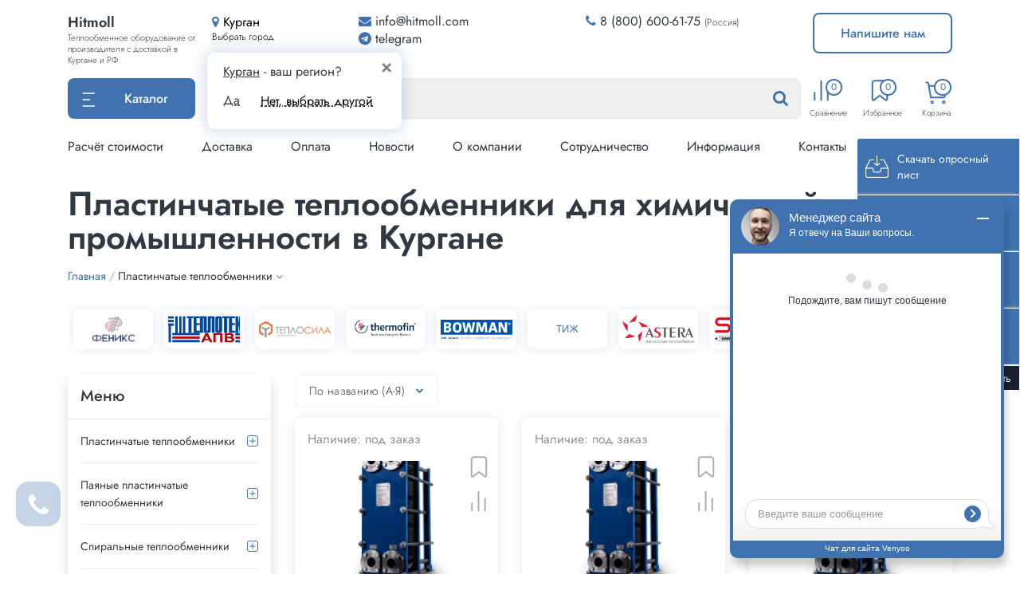

--- FILE ---
content_type: text/html; charset=UTF-8
request_url: https://kurgan.hitmoll.com/catalog/plastinchatye-teploobmenniki/filter/sfera--khimicheskaya+promyshlennost%CA%B9-r
body_size: 36889
content:

<!DOCTYPE html>
<html lang="ru-RU" class="no-js">
<head>
    <meta charset="UTF-8">
<!--    <meta name="viewport" content="width=device-width, initial-scale=1, viewport-fit=cover" />-->
    <meta name="viewport" content="width=device-width,initial-scale=1.0"/>
<!--    <meta name="viewport" content="width=1200, initial-scale=0" />-->
    <meta property="og:image" content="hitmoll.com/logo_soc.png" />
    <meta name="yandex-verification" content="418fe28349c77437" />
    <link rel="profile" href="http://gmpg.org/xfn/11">
        <link rel="shortcut icon" href="https://hitmoll.com/wp-content/themes/hitmoll/images/favicon.ico?v=2" />
    <script>(function(html){html.className = html.className.replace(/\bno-js\b/,'js')})(document.documentElement);</script>
<title>Пластинчатые теплообменники для химической промышленности купить в Кургане, цены на Пластинчатые теплообменники для химической промышленности в каталоге Hitmoll.com</title>

<!-- This site is optimized with the Yoast SEO plugin v12.4 - https://yoast.com/wordpress/plugins/seo/ -->
<meta name="description" content="➤Купить Пластинчатые теплообменники для химической промышленности с доставкой в Кургане и РФ. ➤В каталоге интернет-магазина Hitmoll.com представлены Пластинчатые теплообменники для химической промышленности по доступной цене. ➤Подробности по 8 (800) 600-61-75. ➤Все предлагаемые товары в наличии, оформить расчет и заказать на сайте."/>
<meta name="robots" content="noindex"/>
<meta property="og:locale" content="ru_RU" />
<meta property="og:type" content="object" />
<meta property="og:title" content="Пластинчатые теплообменники для химической промышленности купить в Кургане, цены на Пластинчатые теплообменники для химической промышленности в каталоге Hitmoll.com" />
<meta property="og:description" content="➤Купить Пластинчатые теплообменники для химической промышленности с доставкой в Кургане и РФ. ➤В каталоге интернет-магазина Hitmoll.com представлены Пластинчатые теплообменники для химической промышленности по доступной цене. ➤Подробности по 8 (800) 600-61-75. ➤Все предлагаемые товары в наличии, оформить расчет и заказать на сайте." />
<meta property="og:url" content="/catalog/plastinchatye-teploobmenniki" />
<meta property="og:site_name" content="Hitmoll.com" />
<meta name="twitter:card" content="summary_large_image" />
<meta name="twitter:description" content="➤Купить Пластинчатые теплообменники для химической промышленности с доставкой в Кургане и РФ. ➤В каталоге интернет-магазина Hitmoll.com представлены Пластинчатые теплообменники для химической промышленности по доступной цене. ➤Подробности по 8 (800) 600-61-75. ➤Все предлагаемые товары в наличии, оформить расчет и заказать на сайте." />
<meta name="twitter:title" content="Пластинчатые теплообменники для химической промышленности купить в Кургане, цены на Пластинчатые теплообменники для химической промышленности в каталоге Hitmoll.com" />
<script type='application/ld+json' class='yoast-schema-graph yoast-schema-graph--main'>{"@context":"https://schema.org","@graph":[{"@type":"WebSite","@id":"https://kurgan.hitmoll.com/#website","url":"https://kurgan.hitmoll.com/","name":"Hitmoll.com","potentialAction":{"@type":"SearchAction","target":"https://kurgan.hitmoll.com/?s={search_term_string}","query-input":"required name=search_term_string"}},{"@type":"CollectionPage","@id":"/catalog/plastinchatye-teploobmenniki#webpage","url":"/catalog/plastinchatye-teploobmenniki","inLanguage":"ru-RU","name":"\u041f\u043b\u0430\u0441\u0442\u0438\u043d\u0447\u0430\u0442\u044b\u0435 \u0442\u0435\u043f\u043b\u043e\u043e\u0431\u043c\u0435\u043d\u043d\u0438\u043a\u0438 \u0434\u043b\u044f \u0445\u0438\u043c\u0438\u0447\u0435\u0441\u043a\u043e\u0439 \u043f\u0440\u043e\u043c\u044b\u0448\u043b\u0435\u043d\u043d\u043e\u0441\u0442\u0438 \u043a\u0443\u043f\u0438\u0442\u044c \u0432 \u041a\u0443\u0440\u0433\u0430\u043d\u0435, \u0446\u0435\u043d\u044b \u043d\u0430 \u041f\u043b\u0430\u0441\u0442\u0438\u043d\u0447\u0430\u0442\u044b\u0435 \u0442\u0435\u043f\u043b\u043e\u043e\u0431\u043c\u0435\u043d\u043d\u0438\u043a\u0438 \u0434\u043b\u044f \u0445\u0438\u043c\u0438\u0447\u0435\u0441\u043a\u043e\u0439 \u043f\u0440\u043e\u043c\u044b\u0448\u043b\u0435\u043d\u043d\u043e\u0441\u0442\u0438 \u0432 \u043a\u0430\u0442\u0430\u043b\u043e\u0433\u0435 Hitmoll.com","isPartOf":{"@id":"https://kurgan.hitmoll.com/#website"},"description":"\u27a4\u041a\u0443\u043f\u0438\u0442\u044c \u041f\u043b\u0430\u0441\u0442\u0438\u043d\u0447\u0430\u0442\u044b\u0435 \u0442\u0435\u043f\u043b\u043e\u043e\u0431\u043c\u0435\u043d\u043d\u0438\u043a\u0438 \u0434\u043b\u044f \u0445\u0438\u043c\u0438\u0447\u0435\u0441\u043a\u043e\u0439 \u043f\u0440\u043e\u043c\u044b\u0448\u043b\u0435\u043d\u043d\u043e\u0441\u0442\u0438 \u0441 \u0434\u043e\u0441\u0442\u0430\u0432\u043a\u043e\u0439 \u0432 \u041a\u0443\u0440\u0433\u0430\u043d\u0435 \u0438 \u0420\u0424. \u27a4\u0412 \u043a\u0430\u0442\u0430\u043b\u043e\u0433\u0435 \u0438\u043d\u0442\u0435\u0440\u043d\u0435\u0442-\u043c\u0430\u0433\u0430\u0437\u0438\u043d\u0430 Hitmoll.com \u043f\u0440\u0435\u0434\u0441\u0442\u0430\u0432\u043b\u0435\u043d\u044b \u041f\u043b\u0430\u0441\u0442\u0438\u043d\u0447\u0430\u0442\u044b\u0435 \u0442\u0435\u043f\u043b\u043e\u043e\u0431\u043c\u0435\u043d\u043d\u0438\u043a\u0438 \u0434\u043b\u044f \u0445\u0438\u043c\u0438\u0447\u0435\u0441\u043a\u043e\u0439 \u043f\u0440\u043e\u043c\u044b\u0448\u043b\u0435\u043d\u043d\u043e\u0441\u0442\u0438 \u043f\u043e \u0434\u043e\u0441\u0442\u0443\u043f\u043d\u043e\u0439 \u0446\u0435\u043d\u0435. \u27a4\u041f\u043e\u0434\u0440\u043e\u0431\u043d\u043e\u0441\u0442\u0438 \u043f\u043e 8 (800) 600-61-75. \u27a4\u0412\u0441\u0435 \u043f\u0440\u0435\u0434\u043b\u0430\u0433\u0430\u0435\u043c\u044b\u0435 \u0442\u043e\u0432\u0430\u0440\u044b \u0432 \u043d\u0430\u043b\u0438\u0447\u0438\u0438, \u043e\u0444\u043e\u0440\u043c\u0438\u0442\u044c \u0440\u0430\u0441\u0447\u0435\u0442 \u0438 \u0437\u0430\u043a\u0430\u0437\u0430\u0442\u044c \u043d\u0430 \u0441\u0430\u0439\u0442\u0435. "}]}</script>
<!-- / Yoast SEO plugin. -->

<link rel='dns-prefetch' href='//hitmoll.com' />
<link rel="alternate" type="application/rss+xml" title="Hitmoll.com &raquo; Лента рубрики Пластинчатые теплообменники" href="/catalog/plastinchatye-teploobmenniki/feed" />
<style> .display-none{ display: none !important; } </style><link rel='stylesheet' id='wp-block-library-css'  href='https://hitmoll.com/wp-includes/css/dist/block-library/style.css?ver=5.2.23' type='text/css' media='all' />
<link rel='stylesheet' id='bootstrap-css'  href='https://hitmoll.com/wp-content/themes/hitmoll/lib/bootstrap4_6_1/bootstrap.min.css?ver=202205200.72238900%201766362893' type='text/css' media='all' />
<link rel='stylesheet' id='style-css'  href='https://hitmoll.com/wp-content/themes/hitmoll/style.css?ver=202201250.72241800%201766362893' type='text/css' media='all' />
<script type='text/javascript' src='https://hitmoll.com/wp-content/themes/hitmoll/js/jquery-3.3.1.min.js?ver=5.2.23'></script>
<script type='text/javascript' src='https://hitmoll.com/wp-content/plugins/wt_geotargeting_pro//js/cookie.js?ver=0.2.0'></script>
<script type='text/javascript' src='https://hitmoll.com/wp-content/plugins/wt_geotargeting_pro//js/wt-location.js?ver=0.1.1'></script>
<style>/*Крит стили общие*/
.header-delimiter {
    width:100%;
    padding-top: 219px;
}
/*Форма поиска*/
.search-form {
    top: unset;
    min-width: unset;
    width: 100%;
    height: 100%;
    margin:0 auto;
    transform: none; /* CSS3 */
    -moz-transform: none; /* Firefox */
    -webkit-transform: none; /* Webkit */
    -o-transform: none; /* Opera */
    -ms-transform: none; /* IE 9 */
    z-index: 10;
}
.search-form .search-input-wrapper {
    height: 100%;
}
.search-form .search{
    height: 100%;
    border-radius: .5rem;
}

.search-form{
    display: flex;
    width: 100%;
    position: relative;
}
.search-form input[type="text"]{
    outline: none;
    box-shadow: none;
    color: var(--text-color-main);
}

.search-form input[type="text"] {
    width: 100%;
    padding: 13px 3rem 13px 20px !important;
    border: 1px solid var(--border-color);
    font-size: 1rem;
    background: var(--bg-color);
}
.search-form button[type="submit"] {
    position: absolute;
    top: 50%;
    transform: translateY(-50%);
    right: 0;
    background: transparent;
}
.search-form button i {
    position: absolute;
    transform: translateY(-50%);
    top: 0;
    right: 1rem;
    font-size: 1.3rem;
    color: var(--text-color-secondary);
}
.search-form .search_button_icon::after {
    content: "\f002";
    font-family: "fontawesome";
    position: absolute;
    color: #C4C4C4;
    right: 25px;
    top: 11px;
    font-size: 16px;
}
/*End searchform*/
/*Боковое меню*/
#menu-float {
    position: fixed;
    right: -124px;
    top: 245px;
    width: 180px;
    white-space: normal;
    transition: right .2s ease-in;
    z-index: 1;
}
#menu-float:hover {
    right: 0;
}
#menu-float button {
    position: relative;
    display: flex;
    height: 52px;
    white-space: normal;
    align-items: center;
    text-align: left;
    padding: .5rem 1rem;
    line-height: 1;
    border-width: 2px 0 2px 2px;
    border-radius: .5rem 0 0 .5rem;
}
#menu-float button i {
    font-size: 2.5rem;
    margin-right: 1.5rem;
    display: block;
}
#menu-float button svg {
    width: 40px;
    height: 40px;
    position: absolute;
    top: 50%;
    left: .5rem;
    transform: translateY(-50%);
}
#menu-float button div {
    padding-left: 45px;
}
#menu-float .btn-menu-mail * {
    fill: var(--color-primary);
}
#menu-float .btn-menu-phone * {
    stroke: var(--color-primary);
}
#menu-float .btn-menu-mail:hover * {
    fill: white;
}
#menu-float .btn-menu-phone:hover * {
    stroke: white;
}
/*шапка*/
.btn.dropdown-toggle {
    height: 51px;
}
.btn.dropdown-toggle:after {
    content: none!important;
}
#navbarNavDropdown {
    height: 100vh;
    overflow-y: auto;
}
.header-nav-mobile .navbar-nav {
    /*height: 100vh;*/
    /*overflow-y: auto;*/
}
/*шапка Для мобилки*/
.header-nav-mobile {
    background: var(--color-primary);
}
.header-nav-mobile .logo {
    display: flex;
    flex-direction: column;
    color: #fff;
}
.header-nav-mobile .logo-title {
    font-size: 1.125rem;
    font-weight: 700;
    line-height: 1.5rem;
}
.header-nav-mobile .logo-subtext {
    font-size: .7rem;
    line-height: 1;
    font-weight: 300;
}
.header-nav-mobile__buttons .btn {
    padding: .1rem;
    width: unset;
    background: var(--color-primary);
    border-color: #fff;
}
.header-nav-mobile__buttons svg {
    fill: white;
    height: 30px;
    width: 30px;
}
.header-nav-mobile__buttons .btn-select-city {
    margin: 0 auto;
}
/*--кнопка моб меню*/
.navbar-light .navbar-toggler span {
    display: block;
    width: 1.5rem;
    height: 1px;
    margin: 8px auto;
    background: var(--text-color-dark);
    transition: all .6s cubic-bezier(0.250, 0.100, 0.250, 1.000);
}

/*карточка товара*/
.coverer {
    object-fit: cover;
}
.thumbnail_container .attachment-shop_catalog img {
    display: block;
    position: relative;
    margin: 10% auto !important;
    width: auto;
    height: 80%;
    background: white;
    color: white;
    /*margin: 0 auto;*/
}
.shadow {
    -webkit-box-shadow: 0 0 1rem 1px var(--box-shadow-color);
    box-shadow: 0 0 1rem 1px var(--box-shadow-color);
}
.shadow:hover {
    -webkit-box-shadow: 0 0 1rem 1px var(--box-shadow-color-hover);
    box-shadow: 0 0 1rem 1px var(--box-shadow-color-hover);
}

/*venyoo*/
#leadia_science_widget .leadia_widget_body .leadia_msg_time {
    color: var(--text-color-main);
}

@media (max-width: 991px) {
    .header-delimiter {
        padding-top: 126px;
    }
    .search-form input[type="text"] {
        padding: .5rem 3rem .5rem 1rem!important;
    }
}
@media (max-width: 400px) {
    .header-nav-mobile .logo-title {
        font-size: .75rem;
        line-height: 1;
    }
}</style>
<style>/*Крит стили для листинга*/
.categoryMainDesc {
    display: flex;
    width: 100%;
    align-items: center;
    flex-direction: column;
}

.descr_cat {
    width: 100%;
    display: flex;
    justify-content: space-between;
    align-items: center;
}
/*.products .product-block {*/
/*    width: 30%;*/
/*    margin: 15px;*/
/*}*/
/*.coverer {*/
/*    object-fit: cover;*/
/*}*/
/*.thumbnail_container .attachment-shop_catalog img {*/
/*    height: 80%;*/
/*    position: relative;*/
/*    display: block;*/
/*    margin: 0 auto;*/
/*}*/
</style>

</head>
<body class="category-page">
<div class='quick-alert'><span></span></div>
<div class="container-fluid header fixed-top" style="background: white;">
    <div class="container header-wrapper d-none d-lg-block">
        <div class="row header-top mb-3">
            <div class="col-2">
                <a class="logo" href="/">
                    <span class="logo-title">Hitmoll</span>
                    <span class="logo-subtext">
                        Теплообменное оборудование от производителя с доставкой в
                        Кургане и РФ
                    </span>
                </a>
            </div>
            <div class="col-2 header-city">
                <button class="btn-select-city" type="button" data-toggle="modal" data-target="#form-cities">
                    <span class="location">
                        <i class="fa fa-map-marker" aria-hidden="true"></i>
                        <span class="current-city">Курган</span>
                    </span>
                    <span class="subtext">Выбрать город<span>
                </button>
                <div class="ask-city-popup">
                    <div class="ask-city__inner-wrapper">
                        <div class="select-city mb-1">
                            <span class="city-cur">Курган</span> - ваш регион?
                            <button type="button" class="close">
                                <span aria-hidden="true">&times;</span>
                            </button>
                        </div>
                        <div class="select-city-buttons">
                            <a class="yes"
                               href="//kurgan.hitmoll.com/catalog/plastinchatye-teploobmenniki/filter/sfera--khimicheskaya+promyshlennost%CA%B9-r">Да</a>
                            <button class="btn-select-city" type="button" data-toggle="modal"
                                    data-target="#form-cities">Нет, выбрать другой
                            </button>
                        </div>
                    </div>
                </div>
            </div>
            <div class="col-3 header-email">
                <div class="row">
                    <div class="col-12">
                        <textarea readonly type="text"
                                  class="top-bar__copy-text  mgo-email" aria-label="Email">info@hitmoll.com</textarea>
                        <div class="email_post_top">
                            <div class="email_post mgo-email">
                                <i class="fa fa-envelope" aria-hidden="true"></i>
                                <span class="email_post__txt">info@hitmoll.com</span>
                            </div>
                            <div class="top-bar__item-dropdown">
                        <span class="top-bar__copy-btn top-bar__btn">
                            Копировать почту
                        </span>
                                <span class="top-bar__success"></span><br/>
                                <a class="top-bar__btn" href="mailto:info@hitmoll.com">
                                    Отправить письмо
                                </a>
                            </div>
                        </div>
                    </div>
                </div>
                <div class="row">
                    <div class="col-12">
                        <div class="socials-wrapper">
                            <div class="social-icon">
                                <a title="Telegram" href="https://t.me/heatinvest" target="_blank">
                                    <i class="fa fa-telegram" aria-hidden="true"></i>
                                    telegram
                                </a>
                            </div>
                        </div>
                    </div>
                </div>
            </div>
            <div class="col-3 header-phones">
                <div class="phones">
                                        <div class="phone-number phone-number_сlick">
                        <i class="fa fa-phone" aria-hidden="true"></i>
                        <a href="tel:8 (800) 600-61-75" target="_blank">8 (800) 600-61-75</a>
                        <span class="subtext">(Россия)</span>
                    </div>
                </div>
            </div>
            <div class="col-2 header-buttons">
                <button class="btn btn-main-invert" type="button" data-toggle="modal" data-target="#write_us">Напишите нам</button>
            </div>
        </div>

        <div class="row header-middle">
            <div class="col-2">
                <div class="btn-group dropdown" id="menuDrop">
    <button type="button" class="btn dropdown-toggle" data-toggle="dropdown"
            aria-haspopup="true" aria-expanded="false">
        <div id="burger_button_menu">
            <svg width="17" height="18" viewBox="0 0 17 18" fill="none" xmlns="http://www.w3.org/2000/svg">
                <line x1="1.2873" y1="0.938525" x2="15.277" y2="0.938525" stroke="white" stroke-width="1.6"
                      stroke-linecap="round"/>
                <line x1="1.2873" y1="16.9387" x2="15.277" y2="16.9387" stroke="white" stroke-width="1.6"
                      stroke-linecap="round"/>
                <line x1="1.2873" y1="8.93837" x2="9.43089" y2="8.93837" stroke="white" stroke-width="1.6"
                      stroke-linecap="round"/>
            </svg>
        </div>
        <span class="catalog_text">Каталог</span>
    </button>
    <div class="dropdown-menu-wrapper">
        <div class="dropdown-menu" style="width: 1160px;height: auto;padding: 0;margin: 0; top: .5rem;">

            <div class="menu__nav">
                <div class="menu__nav-title">Типы</div>
                <ul class="menu__inner">
                                            <li id="menu-550" class="menu__item">
                            <a href="/catalog/plastinchatye-teploobmenniki" class="menu__link" title="Пластинчатые"
                               data-parent="550">
                                Пластинчатые                            </a>
                        </li>
                                            <li id="menu-552" class="menu__item">
                            <a href="/catalog/payanye-teploobmenniki" class="menu__link" title="Паяные"
                               data-parent="552">
                                Паяные                            </a>
                        </li>
                                            <li id="menu-553" class="menu__item">
                            <a href="/catalog/spiralnye-teploobmenniki" class="menu__link" title="Спиральные"
                               data-parent="553">
                                Спиральные                            </a>
                        </li>
                                            <li id="menu-554" class="menu__item">
                            <a href="/catalog/svarnye-teploobmenniki" class="menu__link" title="Сварные"
                               data-parent="554">
                                Сварные                            </a>
                        </li>
                                            <li id="menu-555" class="menu__item">
                            <a href="/catalog/polusvarnye-teploobmenniki" class="menu__link" title="Полусварные"
                               data-parent="555">
                                Полусварные                            </a>
                        </li>
                                            <li id="menu-556" class="menu__item">
                            <a href="/catalog/kozhuhotrubnye-teploobmenniki" class="menu__link" title="Кожухотрубные"
                               data-parent="556">
                                Кожухотрубные                            </a>
                        </li>
                                            <li id="menu-557" class="menu__item">
                            <a href="/catalog/plastiny-dlya-teploobmenikov" class="menu__link" title="Пластины"
                               data-parent="557">
                                Пластины                            </a>
                        </li>
                                            <li id="menu-558" class="menu__item">
                            <a href="/catalog/uplotneniya-dlya-teploobmennikov" class="menu__link" title="Уплотнения"
                               data-parent="558">
                                Уплотнения                            </a>
                        </li>
                                            <li id="menu-611" class="menu__item">
                            <a href="/catalog/zhidkosti-dlya-promyvki-teploobmennikov" class="menu__link" title="Жидкости"
                               data-parent="611">
                                Жидкости                            </a>
                        </li>
                                            <li id="menu-612" class="menu__item">
                            <a href="/catalog/nasosy-dlya-promyvki-teploobmennikov" class="menu__link" title="Насосы"
                               data-parent="612">
                                Насосы                            </a>
                        </li>
                                    </ul>
            </div>
            <div class="menu__sub">
                                <div class="row menu__sub_inner" data-child="550">
                    <p class="menu-catalog__title">Пластинчатые теплообменники</p>
                    <ul class="menu-catalog__list">
                                                            <li>
                                        <a href="/catalog/plastinchatye-teploobmenniki/plastinchatye-teploobmenniki-phoenix">Феникс</a>
                                        <span class="count_prod">17</span>
                                    </li>
                                                                    <li>
                                        <a href="/catalog/plastinchatye-teploobmenniki/plastinchatye-teploobmenniki-teploteks">Теплотекс (APV)</a>
                                        <span class="count_prod">22</span>
                                    </li>
                                                                    <li>
                                        <a href="/catalog/plastinchatye-teploobmenniki/plastinchatye-teploobmenniki-teplosila">Теплосила</a>
                                        <span class="count_prod">12</span>
                                    </li>
                                                                    <li>
                                        <a href="/catalog/plastinchatye-teploobmenniki/plastinchatye-teploobmenniki-thermofin">Thermofin</a>
                                        <span class="count_prod">25</span>
                                    </li>
                                                                    <li>
                                        <a href="/catalog/plastinchatye-teploobmenniki/plastinchatye-teploobmenniki-bowman">Bowman</a>
                                        <span class="count_prod">21</span>
                                    </li>
                                                                    <li>
                                        <a href="/catalog/plastinchatye-teploobmenniki/plastinchatye-teploobmenniki-tij">ТИЖ</a>
                                        <span class="count_prod">4</span>
                                    </li>
                                                                    <li>
                                        <a href="/catalog/plastinchatye-teploobmenniki/plastinchatye-teploobmenniki-astera">Астера</a>
                                        <span class="count_prod">25</span>
                                    </li>
                                                                    <li>
                                        <a href="/catalog/plastinchatye-teploobmenniki/plastinchatye-teploobmenniki-swep">Swep</a>
                                        <span class="count_prod">25</span>
                                    </li>
                                                                    <li>
                                        <a href="/catalog/plastinchatye-teploobmenniki/plastinchatye-teploobmenniki-funke">Funke</a>
                                        <span class="count_prod">25</span>
                                    </li>
                                                                    <li>
                                        <a href="/catalog/plastinchatye-teploobmenniki/plastinchatye-teploobmenniki-ridan">Ридан (НН)</a>
                                        <span class="count_prod">52</span>
                                    </li>
                                                                    <li>
                                        <a href="/catalog/plastinchatye-teploobmenniki/plastinchatye-teploobmenniki-alfa-laval">Alfa Laval (T/M)</a>
                                        <span class="count_prod">38</span>
                                    </li>
                                                                    <li>
                                        <a href="/catalog/plastinchatye-teploobmenniki/plastinchatye-teploobmenniki-danfoss">Danfoss (XG)</a>
                                        <span class="count_prod">7</span>
                                    </li>
                                                                    <li>
                                        <a href="/catalog/plastinchatye-teploobmenniki/plastinchatye-teploobmenniki-secespol">Secespol (LA)</a>
                                        <span class="count_prod">18</span>
                                    </li>
                                                                    <li>
                                        <a href="/catalog/plastinchatye-teploobmenniki/plastinchatye-teploobmenniki-etra">Этра (ЭТ)</a>
                                        <span class="count_prod">72</span>
                                    </li>
                                                                    <li>
                                        <a href="/catalog/plastinchatye-teploobmenniki/plastinchatye-teploobmenniki-kelvion">Kelvion (NT)</a>
                                        <span class="count_prod">15</span>
                                    </li>
                                                    </ul>
                                                <div class="filter-tags-wrapper">
                                <p class="menu-catalog__title">По сферам применения</p>
                                <ul class="menu-catalog__list">
                                                                                <li>
                                                <a href="//kurgan.hitmoll.com/catalog/plastinchatye-teploobmenniki/filter/sfera--gvs-r">Для ГВС</a>
                                                <span class="count_prod"></span>
                                            </li>
                                                                                    <li>
                                                <a href="//kurgan.hitmoll.com/catalog/plastinchatye-teploobmenniki/filter/sfera--otopleniye-r">Для отопления</a>
                                                <span class="count_prod"></span>
                                            </li>
                                                                                    <li>
                                                <a href="//kurgan.hitmoll.com/catalog/plastinchatye-teploobmenniki/filter/sfera--basseyny-r">Для бассейнов</a>
                                                <span class="count_prod"></span>
                                            </li>
                                                                                    <li>
                                                <a href="//kurgan.hitmoll.com/catalog/plastinchatye-teploobmenniki/filter/sfera--ventilyatsiya-r">Для вентиляции</a>
                                                <span class="count_prod"></span>
                                            </li>
                                                                                    <li>
                                                <a href="//kurgan.hitmoll.com/catalog/plastinchatye-teploobmenniki/filter/sfera--metallurgiya-r">Для металлургии</a>
                                                <span class="count_prod"></span>
                                            </li>
                                                                                    <li>
                                                <a href="//kurgan.hitmoll.com/catalog/plastinchatye-teploobmenniki/filter/sfera--gazovaya+promyshlennostʹ-r">Для газовой промышленности</a>
                                                <span class="count_prod"></span>
                                            </li>
                                                                                    <li>
                                                <a href="//kurgan.hitmoll.com/catalog/plastinchatye-teploobmenniki/filter/sfera--konditsionirovaniye-r">Для кондиционирования</a>
                                                <span class="count_prod"></span>
                                            </li>
                                                                                    <li>
                                                <a href="//kurgan.hitmoll.com/catalog/plastinchatye-teploobmenniki/filter/sfera--neftyanaya+promyshlennostʹ-r">Для нефтяной промышленности</a>
                                                <span class="count_prod"></span>
                                            </li>
                                                                                    <li>
                                                <a href="//kurgan.hitmoll.com/catalog/plastinchatye-teploobmenniki/filter/sfera--pishchevaya+promyshlennostʹ-r">Для пищевой промышленности</a>
                                                <span class="count_prod"></span>
                                            </li>
                                                                                    <li>
                                                <a href="//kurgan.hitmoll.com/catalog/plastinchatye-teploobmenniki/filter/sfera--khimicheskaya+promyshlennostʹ-r">Для химической промышленности</a>
                                                <span class="count_prod"></span>
                                            </li>
                                                                                    <li>
                                                <a href="//kurgan.hitmoll.com/catalog/plastinchatye-teploobmenniki/filter/sfera--energetika-r">Для энергетики</a>
                                                <span class="count_prod"></span>
                                            </li>
                                                                        </ul>
                            </div>
                                                    <div class="filter-tags-wrapper">
                                <p class="menu-catalog__title">По рабочим средам</p>
                                <ul class="menu-catalog__list">
                                                                                <li>
                                                <a href="//kurgan.hitmoll.com/catalog/plastinchatye-teploobmenniki/filter/tip_zhidkosti--freon-r">Фреоновые</a>
                                                <span class="count_prod"></span>
                                            </li>
                                                                                    <li>
                                                <a href="//kurgan.hitmoll.com/catalog/plastinchatye-teploobmenniki/filter/tip_zhidkosti--voda-r">Вода-вода</a>
                                                <span class="count_prod"></span>
                                            </li>
                                                                                    <li>
                                                <a href="//kurgan.hitmoll.com/catalog/plastinchatye-teploobmenniki/filter/tip_zhidkosti--benzin-r">Бензиновые</a>
                                                <span class="count_prod"></span>
                                            </li>
                                                                                    <li>
                                                <a href="//kurgan.hitmoll.com/catalog/plastinchatye-teploobmenniki/filter/tip_zhidkosti--gaz-r">Газовые</a>
                                                <span class="count_prod"></span>
                                            </li>
                                                                                    <li>
                                                <a href="//kurgan.hitmoll.com/catalog/plastinchatye-teploobmenniki/filter/tip_zhidkosti--glikolʹ-r">Гликолевые</a>
                                                <span class="count_prod"></span>
                                            </li>
                                                                                    <li>
                                                <a href="//kurgan.hitmoll.com/catalog/plastinchatye-teploobmenniki/filter/tip_zhidkosti--kisloty-r">Для кислот</a>
                                                <span class="count_prod"></span>
                                            </li>
                                                                                    <li>
                                                <a href="//kurgan.hitmoll.com/catalog/plastinchatye-teploobmenniki/filter/tip_zhidkosti--maslo-r">Для масла</a>
                                                <span class="count_prod"></span>
                                            </li>
                                                                                    <li>
                                                <a href="//kurgan.hitmoll.com/catalog/plastinchatye-teploobmenniki/filter/tip_zhidkosti--par-r">Паровые</a>
                                                <span class="count_prod"></span>
                                            </li>
                                                                        </ul>
                            </div>
                                        </div>

                                <div class="row menu__sub_inner" data-child="552">
                    <p class="menu-catalog__title">Паяные пластинчатые теплообменники</p>
                    <ul class="menu-catalog__list">
                                                            <li>
                                        <a href="/catalog/payanye-teploobmenniki/payanye-teploobmenniki-tt">ТТ</a>
                                        <span class="count_prod">341</span>
                                    </li>
                                                                    <li>
                                        <a href="/catalog/payanye-teploobmenniki/payanye-teploobmenniki-alfa-laval">Alfa Laval</a>
                                        <span class="count_prod">41</span>
                                    </li>
                                                                    <li>
                                        <a href="/catalog/payanye-teploobmenniki/payanye-teploobmenniki-kaori">KAORI</a>
                                        <span class="count_prod">181</span>
                                    </li>
                                                                    <li>
                                        <a href="/catalog/payanye-teploobmenniki/payanye-teploobmenniki-danfoss">Danfoss (XB)</a>
                                        <span class="count_prod">6</span>
                                    </li>
                                                                    <li>
                                        <a href="/catalog/payanye-teploobmenniki/payanye-teploobmenniki-secespol">Secespol</a>
                                        <span class="count_prod">38</span>
                                    </li>
                                                                    <li>
                                        <a href="/catalog/payanye-teploobmenniki/payanye-teploobmenniki-ridan">Ридан</a>
                                        <span class="count_prod">20</span>
                                    </li>
                                                                    <li>
                                        <a href="/catalog/payanye-teploobmenniki/payanye-teploobmenniki-sondex">Sondex (SL)</a>
                                        <span class="count_prod">36</span>
                                    </li>
                                                                    <li>
                                        <a href="/catalog/payanye-teploobmenniki/payanye-teploobmenniki-kelvion">Kelvion</a>
                                        <span class="count_prod">45</span>
                                    </li>
                                                    </ul>
                                                <div class="filter-tags-wrapper">
                                <p class="menu-catalog__title">По сферам применения</p>
                                <ul class="menu-catalog__list">
                                                                                <li>
                                                <a href="//kurgan.hitmoll.com/catalog/payanye-teploobmenniki/filter/sfera--basseyny-r">Для бассейнов</a>
                                                <span class="count_prod"></span>
                                            </li>
                                                                                    <li>
                                                <a href="//kurgan.hitmoll.com/catalog/payanye-teploobmenniki/filter/sfera--gvs-r">Для ГВС</a>
                                                <span class="count_prod"></span>
                                            </li>
                                                                                    <li>
                                                <a href="//kurgan.hitmoll.com/catalog/payanye-teploobmenniki/filter/sfera--otopleniye-r">Для отопления</a>
                                                <span class="count_prod"></span>
                                            </li>
                                                                        </ul>
                            </div>
                                                    <div class="filter-tags-wrapper">
                                <p class="menu-catalog__title">По рабочим средам</p>
                                <ul class="menu-catalog__list">
                                                                                <li>
                                                <a href="//kurgan.hitmoll.com/catalog/payanye-teploobmenniki/filter/tip_zhidkosti--voda-r">Водяные</a>
                                                <span class="count_prod"></span>
                                            </li>
                                                                                    <li>
                                                <a href="//kurgan.hitmoll.com/catalog/payanye-teploobmenniki/filter/tip_zhidkosti--par-r">Паровые</a>
                                                <span class="count_prod"></span>
                                            </li>
                                                                                    <li>
                                                <a href="//kurgan.hitmoll.com/catalog/payanye-teploobmenniki/filter/tip_zhidkosti--freon-r">Фреоновые</a>
                                                <span class="count_prod"></span>
                                            </li>
                                                                        </ul>
                            </div>
                                        </div>

                                <div class="row menu__sub_inner" data-child="553">
                    <p class="menu-catalog__title">Спиральные теплообменники</p>
                    <ul class="menu-catalog__list">
                                                            <li>
                                        <a href="/catalog/spiralnye-teploobmenniki/spiralnye-teploobmenniki-alfa-laval">Alfa Laval</a>
                                        <span class="count_prod">4</span>
                                    </li>
                                                                    <li>
                                        <a href="/catalog/spiralnye-teploobmenniki/spiralnye-teploobmenniki-ridan">Ридан (SonSPV)</a>
                                        <span class="count_prod">10</span>
                                    </li>
                                                    </ul>
                                    </div>

                                <div class="row menu__sub_inner" data-child="554">
                    <p class="menu-catalog__title">Сварные теплообменники</p>
                    <ul class="menu-catalog__list">
                                                            <li>
                                        <a href="/catalog/svarnye-teploobmenniki/svarnye-teploobmenniki-alfa-laval">Alfa Laval</a>
                                        <span class="count_prod">5</span>
                                    </li>
                                                                    <li>
                                        <a href="/catalog/svarnye-teploobmenniki/svarnye-teploobmenniki-ridan">Ридан (SB)</a>
                                        <span class="count_prod">14</span>
                                    </li>
                                                    </ul>
                                    </div>

                                <div class="row menu__sub_inner" data-child="555">
                    <p class="menu-catalog__title">Полусварные теплообменники</p>
                    <ul class="menu-catalog__list">
                                                            <li>
                                        <a href="/catalog/polusvarnye-teploobmenniki/polusvarnye-teploobmenniki-alfa-laval">Alfa Laval (Compabloc)</a>
                                        <span class="count_prod">2</span>
                                    </li>
                                                                    <li>
                                        <a href="/catalog/polusvarnye-teploobmenniki/polusvarnye-teploobmenniki-ridan">Ридан (НН)</a>
                                        <span class="count_prod">8</span>
                                    </li>
                                                    </ul>
                                    </div>

                                <div class="row menu__sub_inner" data-child="556">
                    <p class="menu-catalog__title">Кожухотрубные теплообменники</p>
                    <ul class="menu-catalog__list">
                                                            <li>
                                        <a href="/catalog/kozhuhotrubnye-teploobmenniki/kozhuhotrubnye-teploobmenniki-alfa-laval">Alfa Laval</a>
                                        <span class="count_prod">10</span>
                                    </li>
                                                    </ul>
                                    </div>

                                <div class="row menu__sub_inner" data-child="557">
                    <p class="menu-catalog__title">Пластины для теплообменников</p>
                    <ul class="menu-catalog__list">
                                                            <li>
                                        <a href="/catalog/plastiny-dlya-teploobmenikov/plastiny-dlya-teploobmennikov-etra">Этра</a>
                                        <span class="count_prod">24</span>
                                    </li>
                                                                    <li>
                                        <a href="/catalog/plastiny-dlya-teploobmenikov/plastiny-dlya-teploobmennikov-ridan">Ридан</a>
                                        <span class="count_prod">94</span>
                                    </li>
                                                                    <li>
                                        <a href="/catalog/plastiny-dlya-teploobmenikov/plastiny-dlya-teploobmenikov-sondex">Sondex</a>
                                        <span class="count_prod">24</span>
                                    </li>
                                                                    <li>
                                        <a href="/catalog/plastiny-dlya-teploobmenikov/plastiny-dlya-teploobmennikov-kelvion">Kelvion</a>
                                        <span class="count_prod">34</span>
                                    </li>
                                                    </ul>
                                    </div>

                                <div class="row menu__sub_inner" data-child="558">
                    <p class="menu-catalog__title">Уплотнения для теплообменников</p>
                    <ul class="menu-catalog__list">
                                                            <li>
                                        <a href="/catalog/uplotneniya-dlya-teploobmennikov/uplotneniya-dlya-teploobmennikov-etra">Этра</a>
                                        <span class="count_prod">26</span>
                                    </li>
                                                                    <li>
                                        <a href="/catalog/uplotneniya-dlya-teploobmennikov/uplotneniya-dlya-teploobmennikov-ridan">Ридан</a>
                                        <span class="count_prod">69</span>
                                    </li>
                                                                    <li>
                                        <a href="/catalog/uplotneniya-dlya-teploobmennikov/uplotneniya-dlya-teploobmennikov-sondex">Sondex</a>
                                        <span class="count_prod">20</span>
                                    </li>
                                                                    <li>
                                        <a href="/catalog/uplotneniya-dlya-teploobmennikov/uplotneniya-dlya-teploobmennikov-kelvion">Kelvion</a>
                                        <span class="count_prod">111</span>
                                    </li>
                                                    </ul>
                                    </div>

                                <div class="row menu__sub_inner" data-child="611">
                    <p class="menu-catalog__title">Жидкости для промывки теплообменников</p>
                    <ul class="menu-catalog__list">
                                                            <li>
                                        <a href="/catalog/zhidkosti-dlya-promyvki-teploobmennikov/zhidkosti-dlya-promyvki-teploobmennikov-heatguardex">Heat GUARDEX</a>
                                        <span class="count_prod">15</span>
                                    </li>
                                                                    <li>
                                        <a href="/catalog/zhidkosti-dlya-promyvki-teploobmennikov/zhidkosti-dlya-promyvki-teploobmennikov-steeltex">SteelTEX</a>
                                        <span class="count_prod">28</span>
                                    </li>
                                                    </ul>
                                    </div>

                                <div class="row menu__sub_inner" data-child="612">
                    <p class="menu-catalog__title">Насосы для промывки теплообменников</p>
                    <ul class="menu-catalog__list">
                                                            <li>
                                        <a href="/catalog/nasosy-dlya-promyvki-teploobmennikov/nasosy-dlya-promyvki-teploobmennikov-pipal">Pipal</a>
                                        <span class="count_prod">1</span>
                                    </li>
                                                                    <li>
                                        <a href="/catalog/nasosy-dlya-promyvki-teploobmennikov/nasosy-dlya-promyvki-teploobmennikov-pumpeliminate">PumpELIMINATE</a>
                                        <span class="count_prod">16</span>
                                    </li>
                                                                    <li>
                                        <a href="/catalog/nasosy-dlya-promyvki-teploobmennikov/nasosy-dlya-promyvki-teploobmennikov-x-pump">X-PUMP</a>
                                        <span class="count_prod">13</span>
                                    </li>
                                                                    <li>
                                        <a href="/catalog/nasosy-dlya-promyvki-teploobmennikov/nasosy-dlya-promyvki-teploobmennikov-promyvator">Промыватор</a>
                                        <span class="count_prod">4</span>
                                    </li>
                                                    </ul>
                                    </div>

                            </div>

        </div>
    </div>
</div>            </div>
            <div class="col-8 header-middle__search">
                <!--<form class="search-form formsearchbox" role="search" method="get" action="--><!--">-->
<!--    <input class="search-form__field" name="s" placeholder="Поиск по товарам" value="--><!--">-->
<!--    <button class="search-form__btn" type="button"></button>-->
<!--</form>-->
<div class="search-form">
    <div method="get" action="/" class="ym-disable-submit"
         style="width:100%;">
        <div class="search-input-wrapper">
            <input class="search search-input ep-autosuggest" type="text" name="s"
                   placeholder="Поиск по сайту" pattern=".{3,}" required
                   value=""
                   autocomplete="off"
            />
            <button class="searchsubmit" type="submit" aria-label="Найти"><i class="fa fa-search" aria-hidden="true"></i>
        </div>
    </div>
    <div class="search-form__results">
        <div class="search-form__results__container">

        </div>
    </div>
</div>            </div>
            <div class="col-2 header-middle__buttons">
                <div class="row">
                    <div class="col-4 icon-wrapper">
                        <a class="compare" href="/compare.html">
                            <svg width="19" height="27" viewBox="0 0 19 27" fill="none"
                                 xmlns="http://www.w3.org/2000/svg">
                                <path fill-rule="evenodd" clip-rule="evenodd"
                                      d="M9.5 0.739502C10.0695 0.739502 10.5312 1.22919 10.5312 1.83325V25.1666C10.5312 25.7706 10.0695 26.2603 9.5 26.2603C8.93046 26.2603 8.46875 25.7706 8.46875 25.1666V1.83325C8.46875 1.22919 8.93046 0.739502 9.5 0.739502ZM17.75 9.4895C18.3195 9.4895 18.7812 9.97919 18.7812 10.5833V25.1666C18.7812 25.7706 18.3195 26.2603 17.75 26.2603C17.1805 26.2603 16.7188 25.7706 16.7188 25.1666V10.5833C16.7188 9.97919 17.1805 9.4895 17.75 9.4895ZM1.25 15.3229C1.81954 15.3229 2.28125 15.8126 2.28125 16.4166V25.1666C2.28125 25.7707 1.81954 26.2604 1.25 26.2604C0.680456 26.2604 0.21875 25.7707 0.21875 25.1666V16.4166C0.21875 15.8126 0.680456 15.3229 1.25 15.3229Z"
                                      fill="#DC3545"/>
                            </svg>
                            <span class="count-icon">0</span>
                        </a>
                        <div class="subtext">Сравнение</div>
                    </div>
                    <div class="col-4 icon-wrapper">
                        <a class="favorite" href="/favorite.html">
                            <svg width="30" height="27" viewBox="0 0 17 22" fill="none"
                                 xmlns="http://www.w3.org/2000/svg">
                                <path
                                        d="M16 19.9554C16 20.7875 15.0429 21.2556 14.3861 20.7447L8.5 16.1667L2.61394 20.7447C1.95708 21.2556 1 20.7875 1 19.9554V3.33333C1 2.71449 1.22576 2.121 1.62763 1.68342C2.02949 1.24583 2.57454 1 3.14286 1H13.8571C14.4255 1 14.9705 1.24583 15.3724 1.68342C15.7742 2.121 16 2.71449 16 3.33333V19.9554Z"
                                        stroke="#DC3545" stroke-width="1.6" stroke-linecap="round" stroke-linejoin="round"/>
                            </svg>
                            <span class="count-icon">0</span>
                        </a>
                        <div class="subtext">Избранное</div>
                    </div>
                    <div class="col-4 icon-wrapper">
                        <a class="cart" href="/order.html" title="Перейти в корзину">
                                                        <svg width="35" height="35" viewBox="0 0 35 35" fill="none" xmlns="http://www.w3.org/2000/svg">
                                <path d="M24.7915 29.1667C24.7915 28.3612 25.4444 27.7083 26.2498 27.7083C27.0553 27.7083 27.7082 28.3612 27.7082 29.1667C27.7082 29.9721 27.0553 30.625 26.2498 30.625C25.4444 30.625 24.7915 29.9721 24.7915 29.1667Z" stroke="#3F72AF" stroke-width="1.5" stroke-linecap="round" stroke-linejoin="round"/>
                                <path d="M10.2085 29.1667C10.2085 28.3612 10.8614 27.7083 11.6668 27.7083C12.4722 27.7083 13.1252 28.3612 13.1252 29.1667C13.1252 29.9721 12.4722 30.625 11.6668 30.625C10.8614 30.625 10.2085 29.9721 10.2085 29.1667Z" stroke="#3F72AF" stroke-width="1.5" stroke-linecap="round" stroke-linejoin="round"/>
                                <path d="M4.375 4.375H5.49459C6.19789 4.375 6.801 4.87696 6.92869 5.56858L10.2083 23.3333" stroke="#3F72AF" stroke-width="2" stroke-linecap="round" stroke-linejoin="round"/>
                                <path d="M8.021 8.75L28.792 8.75C29.7298 8.75 30.4238 9.62244 30.2129 10.5363L27.5206 22.2029C27.3679 22.8646 26.7787 23.3333 26.0997 23.3333L10.2085 23.3333" stroke="#3F72AF" stroke-width="2" stroke-linecap="round" stroke-linejoin="round"/>
                            </svg>
                            <span class="count-icon cart__count">0</span>
                        </a>
                        <div class="subtext">Корзина</div>
                    </div>
                </div>
            </div>
        </div>

        <div class="row header-bottom">
            <div class="col-12 header-bottom__menu">
                <div class="ext-menu-container"><ul id="header_menu" class="menu"><li id="menu-item-1624" class="menu-item menu-item-type-post_type menu-item-object-page menu-item-1624"><a href="/calculation.html">Расчёт стоимости</a></li>
<li id="menu-item-1629" class="menu-item menu-item-type-post_type menu-item-object-page menu-item-1629"><a href="/dostavka.html">Доставка</a></li>
<li id="menu-item-1626" class="menu-item menu-item-type-post_type menu-item-object-page menu-item-1626"><a href="/oplata.html">Оплата</a></li>
<li id="menu-item-53612" class="menu-item menu-item-type-custom menu-item-object-custom menu-item-53612"><a href="https://hitmoll.com/news">Новости</a></li>
<li id="menu-item-1627" class="menu-item menu-item-type-post_type menu-item-object-page menu-item-1627"><a href="/about-us.html">О компании</a></li>
<li id="menu-item-54463" class="menu-item menu-item-type-post_type menu-item-object-page menu-item-54463"><a href="/partnership.html">Сотрудничество</a></li>
<li id="menu-item-1625" class="menu-item menu-item-type-post_type menu-item-object-page menu-item-1625"><a href="/production.html">Информация</a></li>
<li id="menu-item-1628" class="menu-item menu-item-type-post_type menu-item-object-page menu-item-1628"><a href="/contacts.html">Контакты</a></li>
</ul></div>            </div>
        </div>

        <div class="row header-scrolled-bottom hidden">
            <div class="col-12">
                <div class="header-scrolled-bottom__border"></div>
            </div>
        </div>
    </div>
    <div class="row header-mobile__wrapper d-lg-none">
        <div class="col-12">
            <nav class="header-nav-mobile navbar navbar-light">
    <div class="d-flex justify-content-between align-items-center w-100">
        <a class="logo link-invert" href="/">
            <span class="logo-title">Hitmoll</span>
            <span class="logo-subtext">Теплообменное оборудование</br>от производителя с доставкой в
                        Кургане и РФ</span>
        </a>

        <div class="header-nav-mobile__buttons d-flex justify-content-end w-100">
            <button class="btn-select-city justify-content-center" type="button" data-toggle="modal" data-target="#form-cities" aria-label="Выбрать город">
                    <span class="location">
                        <i class="fa fa-map-marker" aria-hidden="true"></i>
                        <span class="current-city">Курган</span>
                    </span>
            </button>
            <button class="btn btn-main-invert btn-menu-phone" type="button" data-toggle="modal" data-target="#zakcall" aria-label="Заказать звонок">
                <svg width="40" height="40" viewBox="0 0 40 40" fill="none" xmlns="http://www.w3.org/2000/svg">
                    <path
                        d="M17.59 10.4L11.9517 3.89166C11.3017 3.14166 10.11 3.14499 9.355 3.90166L4.71833 8.54666C3.33833 9.92833 2.94333 11.98 3.74167 13.625C8.51103 23.4999 16.4751 31.4751 26.3433 36.2583C27.9867 37.0567 30.0367 36.6617 31.4167 35.28L36.0967 30.5917C36.855 29.8333 36.8567 28.635 36.1 27.985L29.5667 22.3767C28.8833 21.79 27.8217 21.8667 27.1367 22.5533L24.8633 24.83C24.7469 24.952 24.5937 25.0324 24.4273 25.0589C24.2608 25.0854 24.0902 25.0565 23.9417 24.9767C20.2257 22.8368 17.1433 19.7504 15.0083 16.0317C14.9284 15.8829 14.8994 15.712 14.9259 15.5453C14.9524 15.3785 15.0329 15.225 15.155 15.1083L17.4217 12.84C18.1083 12.15 18.1833 11.0833 17.59 10.3983V10.4Z"
                        stroke="var(--color-primary)" stroke-width="2" stroke-linecap="round" stroke-linejoin="round"/>
                </svg>
            </button>
            <button class="btn btn-main-invert btn-menu-mail ml-2" type="button" data-toggle="modal" data-target="#write_us" aria-label="Написать нам">
                <svg width="40" height="40" viewBox="0 0 40 40" fill="none" xmlns="http://www.w3.org/2000/svg">
                    <path
                        d="M31 8C32.3261 8 33.5979 8.52678 34.5355 9.46447C35.4732 10.4021 36 11.6739 36 13V29C36 30.3261 35.4732 31.5979 34.5355 32.5355C33.5979 33.4732 32.3261 34 31 34H9C7.67392 34 6.40215 33.4732 5.46447 32.5355C4.52678 31.5979 4 30.3261 4 29V13C4 11.6739 4.52678 10.4021 5.46447 9.46447C6.40215 8.52678 7.67392 8 9 8H31ZM34 15.922L20.508 23.862C20.3804 23.9369 20.2379 23.9826 20.0905 23.9957C19.9432 24.0088 19.7948 23.9891 19.656 23.938L19.492 23.862L6 15.926V29C6 29.7956 6.31607 30.5587 6.87868 31.1213C7.44129 31.6839 8.20435 32 9 32H31C31.7956 32 32.5587 31.6839 33.1213 31.1213C33.6839 30.5587 34 29.7956 34 29V15.922ZM31 10H9C8.20435 10 7.44129 10.3161 6.87868 10.8787C6.31607 11.4413 6 12.2044 6 13V13.604L20 21.84L34 13.6V13C34 12.2044 33.6839 11.4413 33.1213 10.8787C32.5587 10.3161 31.7956 10 31 10Z"
                        fill="#fff"/>
                </svg>
            </button>

            <button class="navbar-toggler ml-3" type="button" data-toggle="collapse" data-target="#navbarNavDropdown"
                    aria-controls="navbarNavDropdown" aria-expanded="false" aria-label="Меню">
<!--                <span class="navbar-toggler-icon"></span>-->
                <span></span>
                <span></span>
                <span></span>
            </button>
        </div>
    </div>
    <div id="navbarNavDropdown" class="text-center collapse navbar-collapse">
        <ul class="navbar-nav">
            <li class="nav-item dropdown">
                <button id="catalog-link-mob" class="nav-link dropdown-toggle" data-toggle="dropdown" aria-haspopup="true" aria-expanded="false">
                    Каталог
                </button>
                <ul class="dropdown-menu mb-3 p-0" aria-labelledby="catalog-link-mob">
                                            <li>
                            <div class="dropdown-item-wrapper" style="display: inline-flex;align-items: center;">
                                <a class="dropdown-item has-submenu menu__link"
                                   href="/catalog/plastinchatye-teploobmenniki"
                                   title="Пластинчатые теплообменники">
                                                                        <span>Пластинчатые теплообменники</span>
                                </a>
                                <span class="dropdown-toggle" style="display: inline-flex;align-items: center;"></span>
                            </div>
                            <ul class="dropdown-menu menu_lvl2 mx-3">
                                                                        <li>
                                            <div class="dropdown-item-wrapper" style="display: inline-flex;align-items: center;">
                                                <a class="dropdown-item"
                                                   href="/catalog/plastinchatye-teploobmenniki/plastinchatye-teploobmenniki-phoenix"
                                                   title="Феникс">
                                                    <span class="menu__sub_link">Феникс</span>
                                                    <span class="count_prod">17</span>
                                                </a>
                                            </div>
                                        </li>
                                                                            <li>
                                            <div class="dropdown-item-wrapper" style="display: inline-flex;align-items: center;">
                                                <a class="dropdown-item"
                                                   href="/catalog/plastinchatye-teploobmenniki/plastinchatye-teploobmenniki-teploteks"
                                                   title="Теплотекс (APV)">
                                                    <span class="menu__sub_link">Теплотекс (APV)</span>
                                                    <span class="count_prod">22</span>
                                                </a>
                                            </div>
                                        </li>
                                                                            <li>
                                            <div class="dropdown-item-wrapper" style="display: inline-flex;align-items: center;">
                                                <a class="dropdown-item"
                                                   href="/catalog/plastinchatye-teploobmenniki/plastinchatye-teploobmenniki-teplosila"
                                                   title="Теплосила">
                                                    <span class="menu__sub_link">Теплосила</span>
                                                    <span class="count_prod">12</span>
                                                </a>
                                            </div>
                                        </li>
                                                                            <li>
                                            <div class="dropdown-item-wrapper" style="display: inline-flex;align-items: center;">
                                                <a class="dropdown-item"
                                                   href="/catalog/plastinchatye-teploobmenniki/plastinchatye-teploobmenniki-thermofin"
                                                   title="Thermofin">
                                                    <span class="menu__sub_link">Thermofin</span>
                                                    <span class="count_prod">25</span>
                                                </a>
                                            </div>
                                        </li>
                                                                            <li>
                                            <div class="dropdown-item-wrapper" style="display: inline-flex;align-items: center;">
                                                <a class="dropdown-item"
                                                   href="/catalog/plastinchatye-teploobmenniki/plastinchatye-teploobmenniki-bowman"
                                                   title="Bowman">
                                                    <span class="menu__sub_link">Bowman</span>
                                                    <span class="count_prod">21</span>
                                                </a>
                                            </div>
                                        </li>
                                                                            <li>
                                            <div class="dropdown-item-wrapper" style="display: inline-flex;align-items: center;">
                                                <a class="dropdown-item"
                                                   href="/catalog/plastinchatye-teploobmenniki/plastinchatye-teploobmenniki-tij"
                                                   title="ТИЖ">
                                                    <span class="menu__sub_link">ТИЖ</span>
                                                    <span class="count_prod">4</span>
                                                </a>
                                            </div>
                                        </li>
                                                                            <li>
                                            <div class="dropdown-item-wrapper" style="display: inline-flex;align-items: center;">
                                                <a class="dropdown-item"
                                                   href="/catalog/plastinchatye-teploobmenniki/plastinchatye-teploobmenniki-astera"
                                                   title="Астера">
                                                    <span class="menu__sub_link">Астера</span>
                                                    <span class="count_prod">25</span>
                                                </a>
                                            </div>
                                        </li>
                                                                            <li>
                                            <div class="dropdown-item-wrapper" style="display: inline-flex;align-items: center;">
                                                <a class="dropdown-item"
                                                   href="/catalog/plastinchatye-teploobmenniki/plastinchatye-teploobmenniki-swep"
                                                   title="Swep">
                                                    <span class="menu__sub_link">Swep</span>
                                                    <span class="count_prod">25</span>
                                                </a>
                                            </div>
                                        </li>
                                                                            <li>
                                            <div class="dropdown-item-wrapper" style="display: inline-flex;align-items: center;">
                                                <a class="dropdown-item"
                                                   href="/catalog/plastinchatye-teploobmenniki/plastinchatye-teploobmenniki-funke"
                                                   title="Funke">
                                                    <span class="menu__sub_link">Funke</span>
                                                    <span class="count_prod">25</span>
                                                </a>
                                            </div>
                                        </li>
                                                                            <li>
                                            <div class="dropdown-item-wrapper" style="display: inline-flex;align-items: center;">
                                                <a class="dropdown-item"
                                                   href="/catalog/plastinchatye-teploobmenniki/plastinchatye-teploobmenniki-ridan"
                                                   title="Ридан (НН)">
                                                    <span class="menu__sub_link">Ридан (НН)</span>
                                                    <span class="count_prod">52</span>
                                                </a>
                                            </div>
                                        </li>
                                                                            <li>
                                            <div class="dropdown-item-wrapper" style="display: inline-flex;align-items: center;">
                                                <a class="dropdown-item"
                                                   href="/catalog/plastinchatye-teploobmenniki/plastinchatye-teploobmenniki-alfa-laval"
                                                   title="Alfa Laval (T/M)">
                                                    <span class="menu__sub_link">Alfa Laval (T/M)</span>
                                                    <span class="count_prod">38</span>
                                                </a>
                                            </div>
                                        </li>
                                                                            <li>
                                            <div class="dropdown-item-wrapper" style="display: inline-flex;align-items: center;">
                                                <a class="dropdown-item"
                                                   href="/catalog/plastinchatye-teploobmenniki/plastinchatye-teploobmenniki-danfoss"
                                                   title="Danfoss (XG)">
                                                    <span class="menu__sub_link">Danfoss (XG)</span>
                                                    <span class="count_prod">7</span>
                                                </a>
                                            </div>
                                        </li>
                                                                            <li>
                                            <div class="dropdown-item-wrapper" style="display: inline-flex;align-items: center;">
                                                <a class="dropdown-item"
                                                   href="/catalog/plastinchatye-teploobmenniki/plastinchatye-teploobmenniki-secespol"
                                                   title="Secespol (LA)">
                                                    <span class="menu__sub_link">Secespol (LA)</span>
                                                    <span class="count_prod">18</span>
                                                </a>
                                            </div>
                                        </li>
                                                                            <li>
                                            <div class="dropdown-item-wrapper" style="display: inline-flex;align-items: center;">
                                                <a class="dropdown-item"
                                                   href="/catalog/plastinchatye-teploobmenniki/plastinchatye-teploobmenniki-etra"
                                                   title="Этра (ЭТ)">
                                                    <span class="menu__sub_link">Этра (ЭТ)</span>
                                                    <span class="count_prod">72</span>
                                                </a>
                                            </div>
                                        </li>
                                                                            <li>
                                            <div class="dropdown-item-wrapper" style="display: inline-flex;align-items: center;">
                                                <a class="dropdown-item"
                                                   href="/catalog/plastinchatye-teploobmenniki/plastinchatye-teploobmenniki-kelvion"
                                                   title="Kelvion (NT)">
                                                    <span class="menu__sub_link">Kelvion (NT)</span>
                                                    <span class="count_prod">15</span>
                                                </a>
                                            </div>
                                        </li>
                                                                            <p class="menu-catalog__title ml-2">По сферам применения</p>
                                                                                <li>
                                            <div class="dropdown-item-wrapper"
                                                 style="display: inline-flex;align-items: center;">
                                                <a class="dropdown-item"
                                                   href="//kurgan.hitmoll.com/catalog/plastinchatye-teploobmenniki/filter/sfera--gvs-r"
                                                   title="Для ГВС">
                                                    <span class="menu__sub_link">Для ГВС</span>
                                                </a>
                                            </div>
                                        </li>
                                                                            <li>
                                            <div class="dropdown-item-wrapper"
                                                 style="display: inline-flex;align-items: center;">
                                                <a class="dropdown-item"
                                                   href="//kurgan.hitmoll.com/catalog/plastinchatye-teploobmenniki/filter/sfera--otopleniye-r"
                                                   title="Для отопления">
                                                    <span class="menu__sub_link">Для отопления</span>
                                                </a>
                                            </div>
                                        </li>
                                                                            <li>
                                            <div class="dropdown-item-wrapper"
                                                 style="display: inline-flex;align-items: center;">
                                                <a class="dropdown-item"
                                                   href="//kurgan.hitmoll.com/catalog/plastinchatye-teploobmenniki/filter/sfera--basseyny-r"
                                                   title="Для бассейнов">
                                                    <span class="menu__sub_link">Для бассейнов</span>
                                                </a>
                                            </div>
                                        </li>
                                                                            <li>
                                            <div class="dropdown-item-wrapper"
                                                 style="display: inline-flex;align-items: center;">
                                                <a class="dropdown-item"
                                                   href="//kurgan.hitmoll.com/catalog/plastinchatye-teploobmenniki/filter/sfera--ventilyatsiya-r"
                                                   title="Для вентиляции">
                                                    <span class="menu__sub_link">Для вентиляции</span>
                                                </a>
                                            </div>
                                        </li>
                                                                            <li>
                                            <div class="dropdown-item-wrapper"
                                                 style="display: inline-flex;align-items: center;">
                                                <a class="dropdown-item"
                                                   href="//kurgan.hitmoll.com/catalog/plastinchatye-teploobmenniki/filter/sfera--metallurgiya-r"
                                                   title="Для металлургии">
                                                    <span class="menu__sub_link">Для металлургии</span>
                                                </a>
                                            </div>
                                        </li>
                                                                            <li>
                                            <div class="dropdown-item-wrapper"
                                                 style="display: inline-flex;align-items: center;">
                                                <a class="dropdown-item"
                                                   href="//kurgan.hitmoll.com/catalog/plastinchatye-teploobmenniki/filter/sfera--gazovaya+promyshlennostʹ-r"
                                                   title="Для газовой промышленности">
                                                    <span class="menu__sub_link">Для газовой промышленности</span>
                                                </a>
                                            </div>
                                        </li>
                                                                            <li>
                                            <div class="dropdown-item-wrapper"
                                                 style="display: inline-flex;align-items: center;">
                                                <a class="dropdown-item"
                                                   href="//kurgan.hitmoll.com/catalog/plastinchatye-teploobmenniki/filter/sfera--konditsionirovaniye-r"
                                                   title="Для кондиционирования">
                                                    <span class="menu__sub_link">Для кондиционирования</span>
                                                </a>
                                            </div>
                                        </li>
                                                                            <li>
                                            <div class="dropdown-item-wrapper"
                                                 style="display: inline-flex;align-items: center;">
                                                <a class="dropdown-item"
                                                   href="//kurgan.hitmoll.com/catalog/plastinchatye-teploobmenniki/filter/sfera--neftyanaya+promyshlennostʹ-r"
                                                   title="Для нефтяной промышленности">
                                                    <span class="menu__sub_link">Для нефтяной промышленности</span>
                                                </a>
                                            </div>
                                        </li>
                                                                            <li>
                                            <div class="dropdown-item-wrapper"
                                                 style="display: inline-flex;align-items: center;">
                                                <a class="dropdown-item"
                                                   href="//kurgan.hitmoll.com/catalog/plastinchatye-teploobmenniki/filter/sfera--pishchevaya+promyshlennostʹ-r"
                                                   title="Для пищевой промышленности">
                                                    <span class="menu__sub_link">Для пищевой промышленности</span>
                                                </a>
                                            </div>
                                        </li>
                                                                            <li>
                                            <div class="dropdown-item-wrapper"
                                                 style="display: inline-flex;align-items: center;">
                                                <a class="dropdown-item"
                                                   href="//kurgan.hitmoll.com/catalog/plastinchatye-teploobmenniki/filter/sfera--khimicheskaya+promyshlennostʹ-r"
                                                   title="Для химической промышленности">
                                                    <span class="menu__sub_link">Для химической промышленности</span>
                                                </a>
                                            </div>
                                        </li>
                                                                            <li>
                                            <div class="dropdown-item-wrapper"
                                                 style="display: inline-flex;align-items: center;">
                                                <a class="dropdown-item"
                                                   href="//kurgan.hitmoll.com/catalog/plastinchatye-teploobmenniki/filter/sfera--energetika-r"
                                                   title="Для энергетики">
                                                    <span class="menu__sub_link">Для энергетики</span>
                                                </a>
                                            </div>
                                        </li>
                                                                            <p class="menu-catalog__title ml-2">По рабочим средам</p>
                                                                                <li>
                                            <div class="dropdown-item-wrapper"
                                                 style="display: inline-flex;align-items: center;">
                                                <a class="dropdown-item"
                                                   href="//kurgan.hitmoll.com/catalog/plastinchatye-teploobmenniki/filter/tip_zhidkosti--freon-r"
                                                   title="Фреоновые">
                                                    <span class="menu__sub_link">Фреоновые</span>
                                                </a>
                                            </div>
                                        </li>
                                                                            <li>
                                            <div class="dropdown-item-wrapper"
                                                 style="display: inline-flex;align-items: center;">
                                                <a class="dropdown-item"
                                                   href="//kurgan.hitmoll.com/catalog/plastinchatye-teploobmenniki/filter/tip_zhidkosti--voda-r"
                                                   title="Вода-вода">
                                                    <span class="menu__sub_link">Вода-вода</span>
                                                </a>
                                            </div>
                                        </li>
                                                                            <li>
                                            <div class="dropdown-item-wrapper"
                                                 style="display: inline-flex;align-items: center;">
                                                <a class="dropdown-item"
                                                   href="//kurgan.hitmoll.com/catalog/plastinchatye-teploobmenniki/filter/tip_zhidkosti--benzin-r"
                                                   title="Бензиновые">
                                                    <span class="menu__sub_link">Бензиновые</span>
                                                </a>
                                            </div>
                                        </li>
                                                                            <li>
                                            <div class="dropdown-item-wrapper"
                                                 style="display: inline-flex;align-items: center;">
                                                <a class="dropdown-item"
                                                   href="//kurgan.hitmoll.com/catalog/plastinchatye-teploobmenniki/filter/tip_zhidkosti--gaz-r"
                                                   title="Газовые">
                                                    <span class="menu__sub_link">Газовые</span>
                                                </a>
                                            </div>
                                        </li>
                                                                            <li>
                                            <div class="dropdown-item-wrapper"
                                                 style="display: inline-flex;align-items: center;">
                                                <a class="dropdown-item"
                                                   href="//kurgan.hitmoll.com/catalog/plastinchatye-teploobmenniki/filter/tip_zhidkosti--glikolʹ-r"
                                                   title="Гликолевые">
                                                    <span class="menu__sub_link">Гликолевые</span>
                                                </a>
                                            </div>
                                        </li>
                                                                            <li>
                                            <div class="dropdown-item-wrapper"
                                                 style="display: inline-flex;align-items: center;">
                                                <a class="dropdown-item"
                                                   href="//kurgan.hitmoll.com/catalog/plastinchatye-teploobmenniki/filter/tip_zhidkosti--kisloty-r"
                                                   title="Для кислот">
                                                    <span class="menu__sub_link">Для кислот</span>
                                                </a>
                                            </div>
                                        </li>
                                                                            <li>
                                            <div class="dropdown-item-wrapper"
                                                 style="display: inline-flex;align-items: center;">
                                                <a class="dropdown-item"
                                                   href="//kurgan.hitmoll.com/catalog/plastinchatye-teploobmenniki/filter/tip_zhidkosti--maslo-r"
                                                   title="Для масла">
                                                    <span class="menu__sub_link">Для масла</span>
                                                </a>
                                            </div>
                                        </li>
                                                                            <li>
                                            <div class="dropdown-item-wrapper"
                                                 style="display: inline-flex;align-items: center;">
                                                <a class="dropdown-item"
                                                   href="//kurgan.hitmoll.com/catalog/plastinchatye-teploobmenniki/filter/tip_zhidkosti--par-r"
                                                   title="Паровые">
                                                    <span class="menu__sub_link">Паровые</span>
                                                </a>
                                            </div>
                                        </li>
                                                                </ul>
                        </li>
                                            <li>
                            <div class="dropdown-item-wrapper" style="display: inline-flex;align-items: center;">
                                <a class="dropdown-item has-submenu menu__link"
                                   href="/catalog/payanye-teploobmenniki"
                                   title="Паяные пластинчатые теплообменники">
                                                                        <span>Паяные пластинчатые теплообменники</span>
                                </a>
                                <span class="dropdown-toggle" style="display: inline-flex;align-items: center;"></span>
                            </div>
                            <ul class="dropdown-menu menu_lvl2 mx-3">
                                                                        <li>
                                            <div class="dropdown-item-wrapper" style="display: inline-flex;align-items: center;">
                                                <a class="dropdown-item"
                                                   href="/catalog/payanye-teploobmenniki/payanye-teploobmenniki-tt"
                                                   title="ТТ">
                                                    <span class="menu__sub_link">ТТ</span>
                                                    <span class="count_prod">341</span>
                                                </a>
                                            </div>
                                        </li>
                                                                            <li>
                                            <div class="dropdown-item-wrapper" style="display: inline-flex;align-items: center;">
                                                <a class="dropdown-item"
                                                   href="/catalog/payanye-teploobmenniki/payanye-teploobmenniki-alfa-laval"
                                                   title="Alfa Laval">
                                                    <span class="menu__sub_link">Alfa Laval</span>
                                                    <span class="count_prod">41</span>
                                                </a>
                                            </div>
                                        </li>
                                                                            <li>
                                            <div class="dropdown-item-wrapper" style="display: inline-flex;align-items: center;">
                                                <a class="dropdown-item"
                                                   href="/catalog/payanye-teploobmenniki/payanye-teploobmenniki-kaori"
                                                   title="KAORI">
                                                    <span class="menu__sub_link">KAORI</span>
                                                    <span class="count_prod">181</span>
                                                </a>
                                            </div>
                                        </li>
                                                                            <li>
                                            <div class="dropdown-item-wrapper" style="display: inline-flex;align-items: center;">
                                                <a class="dropdown-item"
                                                   href="/catalog/payanye-teploobmenniki/payanye-teploobmenniki-danfoss"
                                                   title="Danfoss (XB)">
                                                    <span class="menu__sub_link">Danfoss (XB)</span>
                                                    <span class="count_prod">6</span>
                                                </a>
                                            </div>
                                        </li>
                                                                            <li>
                                            <div class="dropdown-item-wrapper" style="display: inline-flex;align-items: center;">
                                                <a class="dropdown-item"
                                                   href="/catalog/payanye-teploobmenniki/payanye-teploobmenniki-secespol"
                                                   title="Secespol">
                                                    <span class="menu__sub_link">Secespol</span>
                                                    <span class="count_prod">38</span>
                                                </a>
                                            </div>
                                        </li>
                                                                            <li>
                                            <div class="dropdown-item-wrapper" style="display: inline-flex;align-items: center;">
                                                <a class="dropdown-item"
                                                   href="/catalog/payanye-teploobmenniki/payanye-teploobmenniki-ridan"
                                                   title="Ридан">
                                                    <span class="menu__sub_link">Ридан</span>
                                                    <span class="count_prod">20</span>
                                                </a>
                                            </div>
                                        </li>
                                                                            <li>
                                            <div class="dropdown-item-wrapper" style="display: inline-flex;align-items: center;">
                                                <a class="dropdown-item"
                                                   href="/catalog/payanye-teploobmenniki/payanye-teploobmenniki-sondex"
                                                   title="Sondex (SL)">
                                                    <span class="menu__sub_link">Sondex (SL)</span>
                                                    <span class="count_prod">36</span>
                                                </a>
                                            </div>
                                        </li>
                                                                            <li>
                                            <div class="dropdown-item-wrapper" style="display: inline-flex;align-items: center;">
                                                <a class="dropdown-item"
                                                   href="/catalog/payanye-teploobmenniki/payanye-teploobmenniki-kelvion"
                                                   title="Kelvion">
                                                    <span class="menu__sub_link">Kelvion</span>
                                                    <span class="count_prod">45</span>
                                                </a>
                                            </div>
                                        </li>
                                                                            <p class="menu-catalog__title ml-2">По сферам применения</p>
                                                                                <li>
                                            <div class="dropdown-item-wrapper"
                                                 style="display: inline-flex;align-items: center;">
                                                <a class="dropdown-item"
                                                   href="//kurgan.hitmoll.com/catalog/payanye-teploobmenniki/filter/sfera--basseyny-r"
                                                   title="Для бассейнов">
                                                    <span class="menu__sub_link">Для бассейнов</span>
                                                </a>
                                            </div>
                                        </li>
                                                                            <li>
                                            <div class="dropdown-item-wrapper"
                                                 style="display: inline-flex;align-items: center;">
                                                <a class="dropdown-item"
                                                   href="//kurgan.hitmoll.com/catalog/payanye-teploobmenniki/filter/sfera--gvs-r"
                                                   title="Для ГВС">
                                                    <span class="menu__sub_link">Для ГВС</span>
                                                </a>
                                            </div>
                                        </li>
                                                                            <li>
                                            <div class="dropdown-item-wrapper"
                                                 style="display: inline-flex;align-items: center;">
                                                <a class="dropdown-item"
                                                   href="//kurgan.hitmoll.com/catalog/payanye-teploobmenniki/filter/sfera--otopleniye-r"
                                                   title="Для отопления">
                                                    <span class="menu__sub_link">Для отопления</span>
                                                </a>
                                            </div>
                                        </li>
                                                                            <p class="menu-catalog__title ml-2">По рабочим средам</p>
                                                                                <li>
                                            <div class="dropdown-item-wrapper"
                                                 style="display: inline-flex;align-items: center;">
                                                <a class="dropdown-item"
                                                   href="//kurgan.hitmoll.com/catalog/payanye-teploobmenniki/filter/tip_zhidkosti--voda-r"
                                                   title="Водяные">
                                                    <span class="menu__sub_link">Водяные</span>
                                                </a>
                                            </div>
                                        </li>
                                                                            <li>
                                            <div class="dropdown-item-wrapper"
                                                 style="display: inline-flex;align-items: center;">
                                                <a class="dropdown-item"
                                                   href="//kurgan.hitmoll.com/catalog/payanye-teploobmenniki/filter/tip_zhidkosti--par-r"
                                                   title="Паровые">
                                                    <span class="menu__sub_link">Паровые</span>
                                                </a>
                                            </div>
                                        </li>
                                                                            <li>
                                            <div class="dropdown-item-wrapper"
                                                 style="display: inline-flex;align-items: center;">
                                                <a class="dropdown-item"
                                                   href="//kurgan.hitmoll.com/catalog/payanye-teploobmenniki/filter/tip_zhidkosti--freon-r"
                                                   title="Фреоновые">
                                                    <span class="menu__sub_link">Фреоновые</span>
                                                </a>
                                            </div>
                                        </li>
                                                                </ul>
                        </li>
                                            <li>
                            <div class="dropdown-item-wrapper" style="display: inline-flex;align-items: center;">
                                <a class="dropdown-item has-submenu menu__link"
                                   href="/catalog/spiralnye-teploobmenniki"
                                   title="Спиральные теплообменники">
                                                                        <span>Спиральные теплообменники</span>
                                </a>
                                <span class="dropdown-toggle" style="display: inline-flex;align-items: center;"></span>
                            </div>
                            <ul class="dropdown-menu menu_lvl2 mx-3">
                                                                        <li>
                                            <div class="dropdown-item-wrapper" style="display: inline-flex;align-items: center;">
                                                <a class="dropdown-item"
                                                   href="/catalog/spiralnye-teploobmenniki/spiralnye-teploobmenniki-alfa-laval"
                                                   title="Alfa Laval">
                                                    <span class="menu__sub_link">Alfa Laval</span>
                                                    <span class="count_prod">4</span>
                                                </a>
                                            </div>
                                        </li>
                                                                            <li>
                                            <div class="dropdown-item-wrapper" style="display: inline-flex;align-items: center;">
                                                <a class="dropdown-item"
                                                   href="/catalog/spiralnye-teploobmenniki/spiralnye-teploobmenniki-ridan"
                                                   title="Ридан (SonSPV)">
                                                    <span class="menu__sub_link">Ридан (SonSPV)</span>
                                                    <span class="count_prod">10</span>
                                                </a>
                                            </div>
                                        </li>
                                                                </ul>
                        </li>
                                            <li>
                            <div class="dropdown-item-wrapper" style="display: inline-flex;align-items: center;">
                                <a class="dropdown-item has-submenu menu__link"
                                   href="/catalog/svarnye-teploobmenniki"
                                   title="Сварные теплообменники">
                                                                        <span>Сварные теплообменники</span>
                                </a>
                                <span class="dropdown-toggle" style="display: inline-flex;align-items: center;"></span>
                            </div>
                            <ul class="dropdown-menu menu_lvl2 mx-3">
                                                                        <li>
                                            <div class="dropdown-item-wrapper" style="display: inline-flex;align-items: center;">
                                                <a class="dropdown-item"
                                                   href="/catalog/svarnye-teploobmenniki/svarnye-teploobmenniki-alfa-laval"
                                                   title="Alfa Laval">
                                                    <span class="menu__sub_link">Alfa Laval</span>
                                                    <span class="count_prod">5</span>
                                                </a>
                                            </div>
                                        </li>
                                                                            <li>
                                            <div class="dropdown-item-wrapper" style="display: inline-flex;align-items: center;">
                                                <a class="dropdown-item"
                                                   href="/catalog/svarnye-teploobmenniki/svarnye-teploobmenniki-ridan"
                                                   title="Ридан (SB)">
                                                    <span class="menu__sub_link">Ридан (SB)</span>
                                                    <span class="count_prod">14</span>
                                                </a>
                                            </div>
                                        </li>
                                                                </ul>
                        </li>
                                            <li>
                            <div class="dropdown-item-wrapper" style="display: inline-flex;align-items: center;">
                                <a class="dropdown-item has-submenu menu__link"
                                   href="/catalog/polusvarnye-teploobmenniki"
                                   title="Полусварные теплообменники">
                                                                        <span>Полусварные теплообменники</span>
                                </a>
                                <span class="dropdown-toggle" style="display: inline-flex;align-items: center;"></span>
                            </div>
                            <ul class="dropdown-menu menu_lvl2 mx-3">
                                                                        <li>
                                            <div class="dropdown-item-wrapper" style="display: inline-flex;align-items: center;">
                                                <a class="dropdown-item"
                                                   href="/catalog/polusvarnye-teploobmenniki/polusvarnye-teploobmenniki-alfa-laval"
                                                   title="Alfa Laval (Compabloc)">
                                                    <span class="menu__sub_link">Alfa Laval (Compabloc)</span>
                                                    <span class="count_prod">2</span>
                                                </a>
                                            </div>
                                        </li>
                                                                            <li>
                                            <div class="dropdown-item-wrapper" style="display: inline-flex;align-items: center;">
                                                <a class="dropdown-item"
                                                   href="/catalog/polusvarnye-teploobmenniki/polusvarnye-teploobmenniki-ridan"
                                                   title="Ридан (НН)">
                                                    <span class="menu__sub_link">Ридан (НН)</span>
                                                    <span class="count_prod">8</span>
                                                </a>
                                            </div>
                                        </li>
                                                                </ul>
                        </li>
                                            <li>
                            <div class="dropdown-item-wrapper" style="display: inline-flex;align-items: center;">
                                <a class="dropdown-item has-submenu menu__link"
                                   href="/catalog/kozhuhotrubnye-teploobmenniki"
                                   title="Кожухотрубные теплообменники">
                                                                        <span>Кожухотрубные теплообменники</span>
                                </a>
                                <span class="dropdown-toggle" style="display: inline-flex;align-items: center;"></span>
                            </div>
                            <ul class="dropdown-menu menu_lvl2 mx-3">
                                                                        <li>
                                            <div class="dropdown-item-wrapper" style="display: inline-flex;align-items: center;">
                                                <a class="dropdown-item"
                                                   href="/catalog/kozhuhotrubnye-teploobmenniki/kozhuhotrubnye-teploobmenniki-alfa-laval"
                                                   title="Alfa Laval">
                                                    <span class="menu__sub_link">Alfa Laval</span>
                                                    <span class="count_prod">10</span>
                                                </a>
                                            </div>
                                        </li>
                                                                </ul>
                        </li>
                                            <li>
                            <div class="dropdown-item-wrapper" style="display: inline-flex;align-items: center;">
                                <a class="dropdown-item has-submenu menu__link"
                                   href="/catalog/plastiny-dlya-teploobmenikov"
                                   title="Пластины для теплообменников">
                                                                        <span>Пластины для теплообменников</span>
                                </a>
                                <span class="dropdown-toggle" style="display: inline-flex;align-items: center;"></span>
                            </div>
                            <ul class="dropdown-menu menu_lvl2 mx-3">
                                                                        <li>
                                            <div class="dropdown-item-wrapper" style="display: inline-flex;align-items: center;">
                                                <a class="dropdown-item"
                                                   href="/catalog/plastiny-dlya-teploobmenikov/plastiny-dlya-teploobmennikov-etra"
                                                   title="Этра">
                                                    <span class="menu__sub_link">Этра</span>
                                                    <span class="count_prod">24</span>
                                                </a>
                                            </div>
                                        </li>
                                                                            <li>
                                            <div class="dropdown-item-wrapper" style="display: inline-flex;align-items: center;">
                                                <a class="dropdown-item"
                                                   href="/catalog/plastiny-dlya-teploobmenikov/plastiny-dlya-teploobmennikov-ridan"
                                                   title="Ридан">
                                                    <span class="menu__sub_link">Ридан</span>
                                                    <span class="count_prod">94</span>
                                                </a>
                                            </div>
                                        </li>
                                                                            <li>
                                            <div class="dropdown-item-wrapper" style="display: inline-flex;align-items: center;">
                                                <a class="dropdown-item"
                                                   href="/catalog/plastiny-dlya-teploobmenikov/plastiny-dlya-teploobmenikov-sondex"
                                                   title="Sondex">
                                                    <span class="menu__sub_link">Sondex</span>
                                                    <span class="count_prod">24</span>
                                                </a>
                                            </div>
                                        </li>
                                                                            <li>
                                            <div class="dropdown-item-wrapper" style="display: inline-flex;align-items: center;">
                                                <a class="dropdown-item"
                                                   href="/catalog/plastiny-dlya-teploobmenikov/plastiny-dlya-teploobmennikov-kelvion"
                                                   title="Kelvion">
                                                    <span class="menu__sub_link">Kelvion</span>
                                                    <span class="count_prod">34</span>
                                                </a>
                                            </div>
                                        </li>
                                                                </ul>
                        </li>
                                            <li>
                            <div class="dropdown-item-wrapper" style="display: inline-flex;align-items: center;">
                                <a class="dropdown-item has-submenu menu__link"
                                   href="/catalog/uplotneniya-dlya-teploobmennikov"
                                   title="Уплотнения для теплообменников">
                                                                        <span>Уплотнения для теплообменников</span>
                                </a>
                                <span class="dropdown-toggle" style="display: inline-flex;align-items: center;"></span>
                            </div>
                            <ul class="dropdown-menu menu_lvl2 mx-3">
                                                                        <li>
                                            <div class="dropdown-item-wrapper" style="display: inline-flex;align-items: center;">
                                                <a class="dropdown-item"
                                                   href="/catalog/uplotneniya-dlya-teploobmennikov/uplotneniya-dlya-teploobmennikov-etra"
                                                   title="Этра">
                                                    <span class="menu__sub_link">Этра</span>
                                                    <span class="count_prod">26</span>
                                                </a>
                                            </div>
                                        </li>
                                                                            <li>
                                            <div class="dropdown-item-wrapper" style="display: inline-flex;align-items: center;">
                                                <a class="dropdown-item"
                                                   href="/catalog/uplotneniya-dlya-teploobmennikov/uplotneniya-dlya-teploobmennikov-ridan"
                                                   title="Ридан">
                                                    <span class="menu__sub_link">Ридан</span>
                                                    <span class="count_prod">69</span>
                                                </a>
                                            </div>
                                        </li>
                                                                            <li>
                                            <div class="dropdown-item-wrapper" style="display: inline-flex;align-items: center;">
                                                <a class="dropdown-item"
                                                   href="/catalog/uplotneniya-dlya-teploobmennikov/uplotneniya-dlya-teploobmennikov-sondex"
                                                   title="Sondex">
                                                    <span class="menu__sub_link">Sondex</span>
                                                    <span class="count_prod">20</span>
                                                </a>
                                            </div>
                                        </li>
                                                                            <li>
                                            <div class="dropdown-item-wrapper" style="display: inline-flex;align-items: center;">
                                                <a class="dropdown-item"
                                                   href="/catalog/uplotneniya-dlya-teploobmennikov/uplotneniya-dlya-teploobmennikov-kelvion"
                                                   title="Kelvion">
                                                    <span class="menu__sub_link">Kelvion</span>
                                                    <span class="count_prod">111</span>
                                                </a>
                                            </div>
                                        </li>
                                                                </ul>
                        </li>
                                            <li>
                            <div class="dropdown-item-wrapper" style="display: inline-flex;align-items: center;">
                                <a class="dropdown-item has-submenu menu__link"
                                   href="/catalog/zhidkosti-dlya-promyvki-teploobmennikov"
                                   title="Жидкости для промывки теплообменников">
                                                                        <span>Жидкости для промывки теплообменников</span>
                                </a>
                                <span class="dropdown-toggle" style="display: inline-flex;align-items: center;"></span>
                            </div>
                            <ul class="dropdown-menu menu_lvl2 mx-3">
                                                                        <li>
                                            <div class="dropdown-item-wrapper" style="display: inline-flex;align-items: center;">
                                                <a class="dropdown-item"
                                                   href="/catalog/zhidkosti-dlya-promyvki-teploobmennikov/zhidkosti-dlya-promyvki-teploobmennikov-heatguardex"
                                                   title="Heat GUARDEX">
                                                    <span class="menu__sub_link">Heat GUARDEX</span>
                                                    <span class="count_prod">15</span>
                                                </a>
                                            </div>
                                        </li>
                                                                            <li>
                                            <div class="dropdown-item-wrapper" style="display: inline-flex;align-items: center;">
                                                <a class="dropdown-item"
                                                   href="/catalog/zhidkosti-dlya-promyvki-teploobmennikov/zhidkosti-dlya-promyvki-teploobmennikov-steeltex"
                                                   title="SteelTEX">
                                                    <span class="menu__sub_link">SteelTEX</span>
                                                    <span class="count_prod">28</span>
                                                </a>
                                            </div>
                                        </li>
                                                                </ul>
                        </li>
                                            <li>
                            <div class="dropdown-item-wrapper" style="display: inline-flex;align-items: center;">
                                <a class="dropdown-item has-submenu menu__link"
                                   href="/catalog/nasosy-dlya-promyvki-teploobmennikov"
                                   title="Насосы для промывки теплообменников">
                                                                        <span>Насосы для промывки теплообменников</span>
                                </a>
                                <span class="dropdown-toggle" style="display: inline-flex;align-items: center;"></span>
                            </div>
                            <ul class="dropdown-menu menu_lvl2 mx-3">
                                                                        <li>
                                            <div class="dropdown-item-wrapper" style="display: inline-flex;align-items: center;">
                                                <a class="dropdown-item"
                                                   href="/catalog/nasosy-dlya-promyvki-teploobmennikov/nasosy-dlya-promyvki-teploobmennikov-pipal"
                                                   title="Pipal">
                                                    <span class="menu__sub_link">Pipal</span>
                                                    <span class="count_prod">1</span>
                                                </a>
                                            </div>
                                        </li>
                                                                            <li>
                                            <div class="dropdown-item-wrapper" style="display: inline-flex;align-items: center;">
                                                <a class="dropdown-item"
                                                   href="/catalog/nasosy-dlya-promyvki-teploobmennikov/nasosy-dlya-promyvki-teploobmennikov-pumpeliminate"
                                                   title="PumpELIMINATE">
                                                    <span class="menu__sub_link">PumpELIMINATE</span>
                                                    <span class="count_prod">16</span>
                                                </a>
                                            </div>
                                        </li>
                                                                            <li>
                                            <div class="dropdown-item-wrapper" style="display: inline-flex;align-items: center;">
                                                <a class="dropdown-item"
                                                   href="/catalog/nasosy-dlya-promyvki-teploobmennikov/nasosy-dlya-promyvki-teploobmennikov-x-pump"
                                                   title="X-PUMP">
                                                    <span class="menu__sub_link">X-PUMP</span>
                                                    <span class="count_prod">13</span>
                                                </a>
                                            </div>
                                        </li>
                                                                            <li>
                                            <div class="dropdown-item-wrapper" style="display: inline-flex;align-items: center;">
                                                <a class="dropdown-item"
                                                   href="/catalog/nasosy-dlya-promyvki-teploobmennikov/nasosy-dlya-promyvki-teploobmennikov-promyvator"
                                                   title="Промыватор">
                                                    <span class="menu__sub_link">Промыватор</span>
                                                    <span class="count_prod">4</span>
                                                </a>
                                            </div>
                                        </li>
                                                                </ul>
                        </li>
                                    </ul>
            </li>

            <div class="ext-menu-container pb-3"><ul id="header_menu_mob_second" class="menu"><li class="menu-item menu-item-type-post_type menu-item-object-page menu-item-1624"><a href="/calculation.html">Расчёт стоимости</a></li>
<li class="menu-item menu-item-type-post_type menu-item-object-page menu-item-1629"><a href="/dostavka.html">Доставка</a></li>
<li class="menu-item menu-item-type-post_type menu-item-object-page menu-item-1626"><a href="/oplata.html">Оплата</a></li>
<li class="menu-item menu-item-type-custom menu-item-object-custom menu-item-53612"><a href="https://hitmoll.com/news">Новости</a></li>
<li class="menu-item menu-item-type-post_type menu-item-object-page menu-item-1627"><a href="/about-us.html">О компании</a></li>
<li class="menu-item menu-item-type-post_type menu-item-object-page menu-item-54463"><a href="/partnership.html">Сотрудничество</a></li>
<li class="menu-item menu-item-type-post_type menu-item-object-page menu-item-1625"><a href="/production.html">Информация</a></li>
<li class="menu-item menu-item-type-post_type menu-item-object-page menu-item-1628"><a href="/contacts.html">Контакты</a></li>
</ul></div>
        </ul>
    </div>
</nav>            <!--<form class="search-form formsearchbox" role="search" method="get" action="--><!--">-->
<!--    <input class="search-form__field" name="s" placeholder="Поиск по товарам" value="--><!--">-->
<!--    <button class="search-form__btn" type="button"></button>-->
<!--</form>-->
<div class="search-form">
    <div method="get" action="/" class="ym-disable-submit"
         style="width:100%;">
        <div class="search-input-wrapper">
            <input class="search search-input ep-autosuggest" type="text" name="s"
                   placeholder="Поиск по сайту" pattern=".{3,}" required
                   value=""
                   autocomplete="off"
            />
            <button class="searchsubmit" type="submit" aria-label="Найти"><i class="fa fa-search" aria-hidden="true"></i>
        </div>
    </div>
    <div class="search-form__results">
        <div class="search-form__results__container">

        </div>
    </div>
</div>        </div>
    </div>
</div>
<div class="header-delimiter"></div>
<!-- end header --><script>
    var ajaxurl = 'https://hitmoll.com/wp-admin/admin-ajax.php';
    var current_page = 1;
    var posts_per_page = '18';
    var max_pages = '11';
    var taxonomy = 'category';
    var term_id = '550';
</script>
<div class="container">
    <div class="row my-3">
        <div class="col-12 title__wrapper">
            <h1>Пластинчатые теплообменники для химической промышленности в Кургане </h1>&nbsp;<span class="count_prod">(товаров: 181)</span>
        </div>
    </div>
        <div class="row mb-3 mb-lg-4">
        <div id="breadcrumbs" class="col-12">
            <ul  class="breadcrumbs" itemscope itemtype="http://schema.org/BreadcrumbList"><li  class="breadcrumbs__item" itemprop="itemListElement" itemscope itemtype="https://schema.org/ListItem">
									<a class="breadcrumbs__link" href="/" itemprop="item"><span itemprop="name">Главная</span></a>
									<meta itemprop="position" content="0">
								</li><span class="navigation-pipe">/</span>
<li  class="breadcrumbs__item">
									<div class="breadcrumbs__last">
									<span class="breadcrumbs__text">Пластинчатые теплообменники</span>
									</div>
								</li></ul>                    <div class="breadcrumbs__popup links links-inverted ml-n5 ml-sm-0">
                                                        <a href="/catalog/payanye-teploobmenniki">Паяные пластинчатые теплообменники</a>
                                                            <a href="/catalog/spiralnye-teploobmenniki">Спиральные теплообменники</a>
                                                            <a href="/catalog/svarnye-teploobmenniki">Сварные теплообменники</a>
                                                            <a href="/catalog/polusvarnye-teploobmenniki">Полусварные теплообменники</a>
                                                            <a href="/catalog/kozhuhotrubnye-teploobmenniki">Кожухотрубные теплообменники</a>
                                                            <a href="/catalog/plastiny-dlya-teploobmenikov">Пластины для теплообменников</a>
                                                            <a href="/catalog/uplotneniya-dlya-teploobmennikov">Уплотнения для теплообменников</a>
                                                            <a href="/catalog/zhidkosti-dlya-promyvki-teploobmennikov">Жидкости для промывки теплообменников</a>
                                                            <a href="/catalog/nasosy-dlya-promyvki-teploobmennikov">Насосы для промывки теплообменников</a>
                                                </div>
                        </div>
    </div>

    
    <style>
    .pto-partners {
        overflow: auto hidden;
    }
    .partners-item {
        display: -webkit-box;
        display: -ms-flexbox;
        display: flex;
        -webkit-box-align: center;
        -ms-flex-align: center;
        align-items: center;
        -webkit-box-pack: center;
        -ms-flex-pack: center;
        justify-content: center;
        height: 93px;
        min-height: 40px;
        border-radius: 8px;
        -webkit-box-shadow: 0 0 1rem var(--box-shadow-color);
        box-shadow: 0 0 1rem var(--box-shadow-color);
        background-color: #fff;
        margin-bottom: 1rem;
        padding: 1rem;
    }
    .partners-item:hover {
        -webkit-box-shadow: 0 0 1rem var(--box-shadow-color-hover);
        box-shadow: 0 0 1rem var(--box-shadow-color-hover);
    }
    .pto-partners a {
        margin: 7px;
        margin-left: 7px;
        height: 50px;
        width: 100px;
        min-width: 100px;
        padding: 5px;
    }
    .pto-partners a:first-child {
        /*margin-left: 0;*/
    }
    .partners-item img {
        max-height: 100%;
        width: auto;
    }
</style>
<div class="pto-partners d-flex justify-content-start mb-4">
                    <a class="partners-item" href="/catalog/plastinchatye-teploobmenniki/plastinchatye-teploobmenniki-phoenix">
                                        <img
                        src="https://hitmoll.com/wp-content/uploads/2022/07/logo_phoenix.jpg"
                        alt="Пластинчатые теплообменники Феникс" width="100" height="41">
                                    </a>
                            <a class="partners-item" href="/catalog/plastinchatye-teploobmenniki/plastinchatye-teploobmenniki-teploteks">
                                        <img
                        src="https://hitmoll.com/wp-content/uploads/2022/07/logo-150x67.png"
                        alt="Пластинчатые теплообменники Теплотекс" width="150" height="67">
                                    </a>
                            <a class="partners-item" href="/catalog/plastinchatye-teploobmenniki/plastinchatye-teploobmenniki-teplosila">
                                        <img
                        src="https://hitmoll.com/wp-content/uploads/2023/04/logo1_teplosila_optimized-150x57.png"
                        alt="Пластинчатые теплообменники Теплосила" width="150" height="57">
                                    </a>
                            <a class="partners-item" href="/catalog/plastinchatye-teploobmenniki/plastinchatye-teploobmenniki-thermofin">
                                        <img
                        src="https://hitmoll.com/wp-content/uploads/2023/05/thermofin_logo150min-150x59.png"
                        alt="Пластинчатые теплообменники Thermofin" width="150" height="59">
                                    </a>
                            <a class="partners-item" href="/catalog/plastinchatye-teploobmenniki/plastinchatye-teploobmenniki-bowman">
                                        <img
                        src="https://hitmoll.com/wp-content/uploads/2023/05/bowman150_min-150x41.png"
                        alt="Пластинчатые теплообменники Bowman" width="150" height="41">
                                    </a>
                            <a class="partners-item" href="/catalog/plastinchatye-teploobmenniki/plastinchatye-teploobmenniki-tij">
                                        <img
                        src="https://hitmoll.com/wp-content/uploads/2023/05/tizh_logo150min-150x40.png"
                        alt="Пластинчатые теплообменники ТИЖ" width="150" height="40">
                                    </a>
                            <a class="partners-item" href="/catalog/plastinchatye-teploobmenniki/plastinchatye-teploobmenniki-astera">
                                        <img
                        src="https://hitmoll.com/wp-content/uploads/2023/05/astera_logo150min-150x59.png"
                        alt="Пластинчатые теплообменники Астера" width="150" height="59">
                                    </a>
                            <a class="partners-item" href="/catalog/plastinchatye-teploobmenniki/plastinchatye-teploobmenniki-swep">
                                        <img
                        src="https://hitmoll.com/wp-content/uploads/2023/05/swep_logo150min-150x56.png"
                        alt="Пластинчатые теплообменники Swep" width="150" height="56">
                                    </a>
                            <a class="partners-item" href="/catalog/plastinchatye-teploobmenniki/plastinchatye-teploobmenniki-funke">
                                        <img
                        src="https://hitmoll.com/wp-content/uploads/2023/05/funke_logo150min-150x40.png"
                        alt="Пластинчатые теплообменники Funke" width="150" height="40">
                                    </a>
                            <a class="partners-item" href="/catalog/plastinchatye-teploobmenniki/plastinchatye-teploobmenniki-ridan">
                                        <img
                        src="https://hitmoll.com/wp-content/uploads/2022/01/ridan-150x41.png"
                        alt="Пластинчатые теплообменники Ридан" width="150" height="41">
                                    </a>
                            <a class="partners-item" href="/catalog/plastinchatye-teploobmenniki/plastinchatye-teploobmenniki-alfa-laval">
                                        <img
                        src="https://hitmoll.com/wp-content/uploads/2022/01/alfa_laval.png"
                        alt="Пластинчатые теплообменники Alfa Laval" width="100" height="41">
                                    </a>
                            <a class="partners-item" href="/catalog/plastinchatye-teploobmenniki/plastinchatye-teploobmenniki-danfoss">
                                        <img
                        src="https://hitmoll.com/wp-content/uploads/2022/01/danfoss.png"
                        alt="Пластинчатые теплообменники Danfoss" width="94" height="41">
                                    </a>
                            <a class="partners-item" href="/catalog/plastinchatye-teploobmenniki/plastinchatye-teploobmenniki-secespol">
                                        <img
                        src="https://hitmoll.com/wp-content/uploads/2022/01/secespole.png"
                        alt="Пластинчатые теплообменники Secespol" width="131" height="29">
                                    </a>
                            <a class="partners-item" href="/catalog/plastinchatye-teploobmenniki/plastinchatye-teploobmenniki-etra">
                                        <img
                        src="https://hitmoll.com/wp-content/uploads/2022/01/etra.png"
                        alt="Пластинчатые теплообменники Этра" width="103" height="26">
                                    </a>
                            <a class="partners-item" href="/catalog/plastinchatye-teploobmenniki/plastinchatye-teploobmenniki-kelvion">
                                        <img
                        src="https://hitmoll.com/wp-content/uploads/2022/03/kelvion.png"
                        alt="Пластинчатые теплообменники Kelvion «Машимпэкс» (GEA)" width="109" height="50">
                                    </a>
            </div>
</div>

    <div class="container">
                <div class="row section-items">
                    <div class="col-12 btn-show-sidebar d-block d-lg-none mb-3">
                        <button class="btn" type="button" data-target="#sidebar_block" data-toggle="collapse" aria-expanded="false">
                            <i class="fa fa-filter mr-2" aria-hidden="true"></i>Фильтры
                        </button>
                    </div>
                    <style>
    .sidebar a {
        color: var(--text-color-main);
    }
    .sidebar a:hover {
        color: var(--color-primary);
    }
    .sidebar-item {
        /*margin-bottom: 20px;*/
        /*padding: 1rem;*/
        background: #FFFFFF;
        /*-webkit-box-shadow: 0 0 20px 1px rgba(63, 114, 175, 0.15);*/
        /*box-shadow: 0 0 20px 1px rgba(63, 114, 175, 0.15);*/
        border-radius: .5rem;
    }
    .sidebar-item > * {
        padding: 0 1rem;
    }
    .sidebar-item__name {
        font-size: 1.25rem;
        font-weight: 500;
        padding: 1rem;
        border-bottom: 1px solid var(--border-color);
    }
    .sidebar-item__block {
        position: relative;
        display: -webkit-box;
        display: -ms-flexbox;
        display: flex;
        -webkit-box-pack: justify;
        -ms-flex-pack: justify;
        justify-content: space-between;
        -webkit-box-align: center;
        -ms-flex-align: center;
        align-items: center;
        padding: 1rem 0 1rem 0;
        /*border-top: 1px solid #EDEDED;*/
        cursor: pointer;
    }
    .sidebar-item__values  .sidebar-item__accordion:not(:first-child) {
        border-top: 1px solid #EDEDED;
    }
    /*.sidebar-item .sidebar-item__accordion:last-child .sidebar-item__block:first-child {*/
    /*    border-top: none;*/
    /*}*/

    .sidebar-item__block-name {
        padding-right: 1rem;
        font-size: .875rem;
    }
    .sidebar-item__block-img {
        max-width: 30%;
    }
    .sidebar-item__block svg {
        position: absolute;
        right: 0;
    }
    a.sidebar-item__block {
        min-height: 50px;
        padding: .5rem 0;
        border-top: 1px solid #EDEDED;
    }
    .sidebar-item__accordion__items {
        display: none;
        padding: 0 0 0 .5rem;
    }
    .expand_static .sidebar-item__accordion__items {
        display: block;
    }
    .sidebar-item__accordion__item {
        font-size: 14px;
        cursor: pointer;
        padding: 7px;
        padding-left: 7px;
        display: flex;
        /*margin-left: 15px;*/
        position: relative;
        padding-left: 1.7rem;
    }
    .sidebar-item__accordion__item::before {
        display: block;
        content: '';
        border: 1px solid var(--border-color);
        border-radius: 3px;
        position: absolute;
        left: 0;
        top: 50%;
        transform: translateY(-50%);
        height: 1.3rem;
        width: 1.3rem;
    }
    .sidebar-item__accordion__item:hover, .filter_pick {
        color: var(--color-primary);
    }
    .sidebar-item__accordion__item::before {
        display: block;
        position: absolute;
        content: '';
        border: 1px solid #D1D1D1;
        border-radius: 3px;
        left: 0;
        top: 50%;
        transform: translateY(-50%);
        height: 1.3rem;
        width: 1.3rem;
    }
    .filter_pick::before {
        display: flex;
        align-items: center;
        content: url(/wp-content/themes/hitmoll/images/check.svg);
        width: 21px;
        height: 19px;
        border: 1px solid var(--color-primary);
        border-radius: 3px;
        margin-right: 10px;
        padding-left: 3px;
    }
    .sidebar-item__block .btn {
        font-size: .875rem;
        font-weight: 300;
    }
    .sidebar-item__block .reset {
        background-color: transparent;
        color: var(--text-color-main);
        border-color: transparent;
    }
    .sidebar-item__block .reset:hover {
        border-color: var(--border-color);
    }
    .sidebar a.sidebar-item__block-link {
        position: relative;
        font-size: .875rem;
        border-bottom: 1px solid;
        color: var(--color-primary);
        /*color: #3F72AF;*/
    }
    .sidebar a.sidebar-item__block-link:hover {
        color: var(--color-primary-hover);
    }
</style>
<sidebar id="sidebar_block" class="col-12 col-lg-3 sidebar filters_sidebar mob-collapse">
            <div class="sidebar-item shadow mb-3"><p class="sidebar-item__name">Меню</p>
            <div class="sidebar-item__values sidebar-item__brands">
                                    <div class="sidebar-item__accordion">
                        <div class="sidebar-item__block active">
                            <a class="sidebar-item__block-name"
                               href="/catalog/plastinchatye-teploobmenniki">Пластинчатые теплообменники</a>
                            <svg width="14" height="14" viewBox="0 0 14 14" fill="none" xmlns="http://www.w3.org/2000/svg">
                                <line x1="3.61133" y1="7.05566" x2="10.3891" y2="7.05566" stroke="#3F72AF" stroke-linecap="round"/>
                                <line class="accordion_minus" x1="6.94531" y1="3.61121" x2="6.94531" y2="10.389" stroke="#3F72AF" stroke-linecap="round"/>
                                <rect x="0.5" y="0.5" width="13" height="13" rx="2.5" stroke="#3F72AF"/>
                            </svg>
                        </div>
                        <div class="sidebar-item__accordion__items" id="brand">
                                                                    <a class="sidebar-item__block  " href="/catalog/plastinchatye-teploobmenniki/plastinchatye-teploobmenniki-phoenix">
                                            <span class="sidebar-item__block-name">Феникс</span>
                                            <div class="sidebar-item__block-img">
                                                <img src="https://hitmoll.com/wp-content/uploads/2022/07/logo_phoenix.jpg" alt="Феникс" width="100" height="41">
                                            </div>
                                        </a>
                                                                            <a class="sidebar-item__block  " href="/catalog/plastinchatye-teploobmenniki/plastinchatye-teploobmenniki-teploteks">
                                            <span class="sidebar-item__block-name">Теплотекс (APV)</span>
                                            <div class="sidebar-item__block-img">
                                                <img src="https://hitmoll.com/wp-content/uploads/2022/07/logo-150x67.png" alt="Теплотекс (APV)" width="150" height="67">
                                            </div>
                                        </a>
                                                                            <a class="sidebar-item__block  " href="/catalog/plastinchatye-teploobmenniki/plastinchatye-teploobmenniki-teplosila">
                                            <span class="sidebar-item__block-name">Теплосила</span>
                                            <div class="sidebar-item__block-img">
                                                <img src="https://hitmoll.com/wp-content/uploads/2023/04/logo1_teplosila_optimized-150x57.png" alt="Теплосила" width="150" height="57">
                                            </div>
                                        </a>
                                                                            <a class="sidebar-item__block  " href="/catalog/plastinchatye-teploobmenniki/plastinchatye-teploobmenniki-thermofin">
                                            <span class="sidebar-item__block-name">Thermofin</span>
                                            <div class="sidebar-item__block-img">
                                                <img src="https://hitmoll.com/wp-content/uploads/2023/05/thermofin_logo150min-150x59.png" alt="Thermofin" width="150" height="59">
                                            </div>
                                        </a>
                                                                            <a class="sidebar-item__block  " href="/catalog/plastinchatye-teploobmenniki/plastinchatye-teploobmenniki-bowman">
                                            <span class="sidebar-item__block-name">Bowman</span>
                                            <div class="sidebar-item__block-img">
                                                <img src="https://hitmoll.com/wp-content/uploads/2023/05/bowman150_min-150x41.png" alt="Bowman" width="150" height="41">
                                            </div>
                                        </a>
                                                                            <a class="sidebar-item__block  " href="/catalog/plastinchatye-teploobmenniki/plastinchatye-teploobmenniki-tij">
                                            <span class="sidebar-item__block-name">ТИЖ</span>
                                            <div class="sidebar-item__block-img">
                                                <img src="https://hitmoll.com/wp-content/uploads/2023/05/tizh_logo150min-150x40.png" alt="ТИЖ" width="150" height="40">
                                            </div>
                                        </a>
                                                                            <a class="sidebar-item__block  " href="/catalog/plastinchatye-teploobmenniki/plastinchatye-teploobmenniki-astera">
                                            <span class="sidebar-item__block-name">Астера</span>
                                            <div class="sidebar-item__block-img">
                                                <img src="https://hitmoll.com/wp-content/uploads/2023/05/astera_logo150min-150x59.png" alt="Астера" width="150" height="59">
                                            </div>
                                        </a>
                                                                            <a class="sidebar-item__block  " href="/catalog/plastinchatye-teploobmenniki/plastinchatye-teploobmenniki-swep">
                                            <span class="sidebar-item__block-name">Swep</span>
                                            <div class="sidebar-item__block-img">
                                                <img src="https://hitmoll.com/wp-content/uploads/2023/05/swep_logo150min-150x56.png" alt="Swep" width="150" height="56">
                                            </div>
                                        </a>
                                                                            <a class="sidebar-item__block  " href="/catalog/plastinchatye-teploobmenniki/plastinchatye-teploobmenniki-funke">
                                            <span class="sidebar-item__block-name">Funke</span>
                                            <div class="sidebar-item__block-img">
                                                <img src="https://hitmoll.com/wp-content/uploads/2023/05/funke_logo150min-150x40.png" alt="Funke" width="150" height="40">
                                            </div>
                                        </a>
                                                                            <a class="sidebar-item__block  " href="/catalog/plastinchatye-teploobmenniki/plastinchatye-teploobmenniki-ridan">
                                            <span class="sidebar-item__block-name">Ридан (НН)</span>
                                            <div class="sidebar-item__block-img">
                                                <img src="https://hitmoll.com/wp-content/uploads/2022/01/ridan-150x41.png" alt="Ридан (НН)" width="150" height="41">
                                            </div>
                                        </a>
                                                                            <a class="sidebar-item__block  " href="/catalog/plastinchatye-teploobmenniki/plastinchatye-teploobmenniki-alfa-laval">
                                            <span class="sidebar-item__block-name">Alfa Laval (T/M)</span>
                                            <div class="sidebar-item__block-img">
                                                <img src="https://hitmoll.com/wp-content/uploads/2022/01/alfa_laval.png" alt="Alfa Laval (T/M)" width="100" height="41">
                                            </div>
                                        </a>
                                                                            <a class="sidebar-item__block  " href="/catalog/plastinchatye-teploobmenniki/plastinchatye-teploobmenniki-danfoss">
                                            <span class="sidebar-item__block-name">Danfoss (XG)</span>
                                            <div class="sidebar-item__block-img">
                                                <img src="https://hitmoll.com/wp-content/uploads/2022/01/danfoss.png" alt="Danfoss (XG)" width="94" height="41">
                                            </div>
                                        </a>
                                                                            <a class="sidebar-item__block  " href="/catalog/plastinchatye-teploobmenniki/plastinchatye-teploobmenniki-secespol">
                                            <span class="sidebar-item__block-name">Secespol (LA)</span>
                                            <div class="sidebar-item__block-img">
                                                <img src="https://hitmoll.com/wp-content/uploads/2022/01/secespole.png" alt="Secespol (LA)" width="131" height="29">
                                            </div>
                                        </a>
                                                                            <a class="sidebar-item__block  " href="/catalog/plastinchatye-teploobmenniki/plastinchatye-teploobmenniki-etra">
                                            <span class="sidebar-item__block-name">Этра (ЭТ)</span>
                                            <div class="sidebar-item__block-img">
                                                <img src="https://hitmoll.com/wp-content/uploads/2022/01/etra.png" alt="Этра (ЭТ)" width="103" height="26">
                                            </div>
                                        </a>
                                                                            <a class="sidebar-item__block  " href="/catalog/plastinchatye-teploobmenniki/plastinchatye-teploobmenniki-kelvion">
                                            <span class="sidebar-item__block-name">Kelvion (NT)</span>
                                            <div class="sidebar-item__block-img">
                                                <img src="https://hitmoll.com/wp-content/uploads/2022/03/kelvion.png" alt="Kelvion (NT)" width="109" height="50">
                                            </div>
                                        </a>
                                                            </div>
                    </div>

                                    <div class="sidebar-item__accordion">
                        <div class="sidebar-item__block ">
                            <a class="sidebar-item__block-name"
                               href="/catalog/payanye-teploobmenniki">Паяные пластинчатые теплообменники</a>
                            <svg width="14" height="14" viewBox="0 0 14 14" fill="none" xmlns="http://www.w3.org/2000/svg">
                                <line x1="3.61133" y1="7.05566" x2="10.3891" y2="7.05566" stroke="#3F72AF" stroke-linecap="round"/>
                                <line class="accordion_minus" x1="6.94531" y1="3.61121" x2="6.94531" y2="10.389" stroke="#3F72AF" stroke-linecap="round"/>
                                <rect x="0.5" y="0.5" width="13" height="13" rx="2.5" stroke="#3F72AF"/>
                            </svg>
                        </div>
                        <div class="sidebar-item__accordion__items" id="brand">
                                                                    <a class="sidebar-item__block  " href="/catalog/payanye-teploobmenniki/payanye-teploobmenniki-tt">
                                            <span class="sidebar-item__block-name">ТТ</span>
                                            <div class="sidebar-item__block-img">
                                                <img src="https://hitmoll.com/wp-content/uploads/2023/04/tt-logo_150_min-150x100.png" alt="ТТ" width="150" height="100">
                                            </div>
                                        </a>
                                                                            <a class="sidebar-item__block  " href="/catalog/payanye-teploobmenniki/payanye-teploobmenniki-alfa-laval">
                                            <span class="sidebar-item__block-name">Alfa Laval</span>
                                            <div class="sidebar-item__block-img">
                                                <img src="https://hitmoll.com/wp-content/uploads/2022/01/alfa_laval.png" alt="Alfa Laval" width="100" height="41">
                                            </div>
                                        </a>
                                                                            <a class="sidebar-item__block  " href="/catalog/payanye-teploobmenniki/payanye-teploobmenniki-kaori">
                                            <span class="sidebar-item__block-name">KAORI</span>
                                            <div class="sidebar-item__block-img">
                                                <img src="https://hitmoll.com/wp-content/uploads/2022/01/kaori.png" alt="KAORI" width="116" height="22">
                                            </div>
                                        </a>
                                                                            <a class="sidebar-item__block  " href="/catalog/payanye-teploobmenniki/payanye-teploobmenniki-danfoss">
                                            <span class="sidebar-item__block-name">Danfoss (XB)</span>
                                            <div class="sidebar-item__block-img">
                                                <img src="https://hitmoll.com/wp-content/uploads/2022/01/danfoss.png" alt="Danfoss (XB)" width="94" height="41">
                                            </div>
                                        </a>
                                                                            <a class="sidebar-item__block  " href="/catalog/payanye-teploobmenniki/payanye-teploobmenniki-secespol">
                                            <span class="sidebar-item__block-name">Secespol</span>
                                            <div class="sidebar-item__block-img">
                                                <img src="https://hitmoll.com/wp-content/uploads/2022/01/secespole.png" alt="Secespol" width="131" height="29">
                                            </div>
                                        </a>
                                                                            <a class="sidebar-item__block  " href="/catalog/payanye-teploobmenniki/payanye-teploobmenniki-ridan">
                                            <span class="sidebar-item__block-name">Ридан</span>
                                            <div class="sidebar-item__block-img">
                                                <img src="https://hitmoll.com/wp-content/uploads/2022/01/ridan-150x41.png" alt="Ридан" width="150" height="41">
                                            </div>
                                        </a>
                                                                            <a class="sidebar-item__block  " href="/catalog/payanye-teploobmenniki/payanye-teploobmenniki-sondex">
                                            <span class="sidebar-item__block-name">Sondex (SL)</span>
                                            <div class="sidebar-item__block-img">
                                                <img src="https://hitmoll.com/wp-content/uploads/2022/01/sondex.png" alt="Sondex (SL)" width="138" height="41">
                                            </div>
                                        </a>
                                                                            <a class="sidebar-item__block  " href="/catalog/payanye-teploobmenniki/payanye-teploobmenniki-kelvion">
                                            <span class="sidebar-item__block-name">Kelvion</span>
                                            <div class="sidebar-item__block-img">
                                                <img src="https://hitmoll.com/wp-content/uploads/2022/03/kelvion.png" alt="Kelvion" width="109" height="50">
                                            </div>
                                        </a>
                                                            </div>
                    </div>

                                    <div class="sidebar-item__accordion">
                        <div class="sidebar-item__block ">
                            <a class="sidebar-item__block-name"
                               href="/catalog/spiralnye-teploobmenniki">Спиральные теплообменники</a>
                            <svg width="14" height="14" viewBox="0 0 14 14" fill="none" xmlns="http://www.w3.org/2000/svg">
                                <line x1="3.61133" y1="7.05566" x2="10.3891" y2="7.05566" stroke="#3F72AF" stroke-linecap="round"/>
                                <line class="accordion_minus" x1="6.94531" y1="3.61121" x2="6.94531" y2="10.389" stroke="#3F72AF" stroke-linecap="round"/>
                                <rect x="0.5" y="0.5" width="13" height="13" rx="2.5" stroke="#3F72AF"/>
                            </svg>
                        </div>
                        <div class="sidebar-item__accordion__items" id="brand">
                                                                    <a class="sidebar-item__block  " href="/catalog/spiralnye-teploobmenniki/spiralnye-teploobmenniki-alfa-laval">
                                            <span class="sidebar-item__block-name">Alfa Laval</span>
                                            <div class="sidebar-item__block-img">
                                                <img src="https://hitmoll.com/wp-content/uploads/2022/01/alfa_laval.png" alt="Alfa Laval" width="100" height="41">
                                            </div>
                                        </a>
                                                                            <a class="sidebar-item__block  " href="/catalog/spiralnye-teploobmenniki/spiralnye-teploobmenniki-ridan">
                                            <span class="sidebar-item__block-name">Ридан (SonSPV)</span>
                                            <div class="sidebar-item__block-img">
                                                <img src="https://hitmoll.com/wp-content/uploads/2022/01/ridan-150x41.png" alt="Ридан (SonSPV)" width="150" height="41">
                                            </div>
                                        </a>
                                                            </div>
                    </div>

                                    <div class="sidebar-item__accordion">
                        <div class="sidebar-item__block ">
                            <a class="sidebar-item__block-name"
                               href="/catalog/svarnye-teploobmenniki">Сварные теплообменники</a>
                            <svg width="14" height="14" viewBox="0 0 14 14" fill="none" xmlns="http://www.w3.org/2000/svg">
                                <line x1="3.61133" y1="7.05566" x2="10.3891" y2="7.05566" stroke="#3F72AF" stroke-linecap="round"/>
                                <line class="accordion_minus" x1="6.94531" y1="3.61121" x2="6.94531" y2="10.389" stroke="#3F72AF" stroke-linecap="round"/>
                                <rect x="0.5" y="0.5" width="13" height="13" rx="2.5" stroke="#3F72AF"/>
                            </svg>
                        </div>
                        <div class="sidebar-item__accordion__items" id="brand">
                                                                    <a class="sidebar-item__block  " href="/catalog/svarnye-teploobmenniki/svarnye-teploobmenniki-alfa-laval">
                                            <span class="sidebar-item__block-name">Alfa Laval</span>
                                            <div class="sidebar-item__block-img">
                                                <img src="https://hitmoll.com/wp-content/uploads/2022/01/alfa_laval.png" alt="Alfa Laval" width="100" height="41">
                                            </div>
                                        </a>
                                                                            <a class="sidebar-item__block  " href="/catalog/svarnye-teploobmenniki/svarnye-teploobmenniki-ridan">
                                            <span class="sidebar-item__block-name">Ридан (SB)</span>
                                            <div class="sidebar-item__block-img">
                                                <img src="https://hitmoll.com/wp-content/uploads/2022/01/ridan-150x41.png" alt="Ридан (SB)" width="150" height="41">
                                            </div>
                                        </a>
                                                            </div>
                    </div>

                                    <div class="sidebar-item__accordion">
                        <div class="sidebar-item__block ">
                            <a class="sidebar-item__block-name"
                               href="/catalog/polusvarnye-teploobmenniki">Полусварные теплообменники</a>
                            <svg width="14" height="14" viewBox="0 0 14 14" fill="none" xmlns="http://www.w3.org/2000/svg">
                                <line x1="3.61133" y1="7.05566" x2="10.3891" y2="7.05566" stroke="#3F72AF" stroke-linecap="round"/>
                                <line class="accordion_minus" x1="6.94531" y1="3.61121" x2="6.94531" y2="10.389" stroke="#3F72AF" stroke-linecap="round"/>
                                <rect x="0.5" y="0.5" width="13" height="13" rx="2.5" stroke="#3F72AF"/>
                            </svg>
                        </div>
                        <div class="sidebar-item__accordion__items" id="brand">
                                                                    <a class="sidebar-item__block  " href="/catalog/polusvarnye-teploobmenniki/polusvarnye-teploobmenniki-alfa-laval">
                                            <span class="sidebar-item__block-name">Alfa Laval (Compabloc)</span>
                                            <div class="sidebar-item__block-img">
                                                <img src="https://hitmoll.com/wp-content/uploads/2022/01/alfa_laval.png" alt="Alfa Laval (Compabloc)" width="100" height="41">
                                            </div>
                                        </a>
                                                                            <a class="sidebar-item__block  " href="/catalog/polusvarnye-teploobmenniki/polusvarnye-teploobmenniki-ridan">
                                            <span class="sidebar-item__block-name">Ридан (НН)</span>
                                            <div class="sidebar-item__block-img">
                                                <img src="https://hitmoll.com/wp-content/uploads/2022/01/ridan-150x41.png" alt="Ридан (НН)" width="150" height="41">
                                            </div>
                                        </a>
                                                            </div>
                    </div>

                                    <div class="sidebar-item__accordion">
                        <div class="sidebar-item__block ">
                            <a class="sidebar-item__block-name"
                               href="/catalog/kozhuhotrubnye-teploobmenniki">Кожухотрубные теплообменники</a>
                            <svg width="14" height="14" viewBox="0 0 14 14" fill="none" xmlns="http://www.w3.org/2000/svg">
                                <line x1="3.61133" y1="7.05566" x2="10.3891" y2="7.05566" stroke="#3F72AF" stroke-linecap="round"/>
                                <line class="accordion_minus" x1="6.94531" y1="3.61121" x2="6.94531" y2="10.389" stroke="#3F72AF" stroke-linecap="round"/>
                                <rect x="0.5" y="0.5" width="13" height="13" rx="2.5" stroke="#3F72AF"/>
                            </svg>
                        </div>
                        <div class="sidebar-item__accordion__items" id="brand">
                                                                    <a class="sidebar-item__block  " href="/catalog/kozhuhotrubnye-teploobmenniki/kozhuhotrubnye-teploobmenniki-alfa-laval">
                                            <span class="sidebar-item__block-name">Alfa Laval</span>
                                            <div class="sidebar-item__block-img">
                                                <img src="https://hitmoll.com/wp-content/uploads/2022/01/alfa_laval.png" alt="Alfa Laval" width="100" height="41">
                                            </div>
                                        </a>
                                                            </div>
                    </div>

                                    <div class="sidebar-item__accordion">
                        <div class="sidebar-item__block ">
                            <a class="sidebar-item__block-name"
                               href="/catalog/plastiny-dlya-teploobmenikov">Пластины для теплообменников</a>
                            <svg width="14" height="14" viewBox="0 0 14 14" fill="none" xmlns="http://www.w3.org/2000/svg">
                                <line x1="3.61133" y1="7.05566" x2="10.3891" y2="7.05566" stroke="#3F72AF" stroke-linecap="round"/>
                                <line class="accordion_minus" x1="6.94531" y1="3.61121" x2="6.94531" y2="10.389" stroke="#3F72AF" stroke-linecap="round"/>
                                <rect x="0.5" y="0.5" width="13" height="13" rx="2.5" stroke="#3F72AF"/>
                            </svg>
                        </div>
                        <div class="sidebar-item__accordion__items" id="brand">
                                                                    <a class="sidebar-item__block  " href="/catalog/plastiny-dlya-teploobmenikov/plastiny-dlya-teploobmennikov-etra">
                                            <span class="sidebar-item__block-name">Этра</span>
                                            <div class="sidebar-item__block-img">
                                                <img src="https://hitmoll.com/wp-content/uploads/2022/01/etra.png" alt="Этра" width="103" height="26">
                                            </div>
                                        </a>
                                                                            <a class="sidebar-item__block  " href="/catalog/plastiny-dlya-teploobmenikov/plastiny-dlya-teploobmennikov-ridan">
                                            <span class="sidebar-item__block-name">Ридан</span>
                                            <div class="sidebar-item__block-img">
                                                <img src="https://hitmoll.com/wp-content/uploads/2022/01/ridan-150x41.png" alt="Ридан" width="150" height="41">
                                            </div>
                                        </a>
                                                                            <a class="sidebar-item__block  " href="/catalog/plastiny-dlya-teploobmenikov/plastiny-dlya-teploobmenikov-sondex">
                                            <span class="sidebar-item__block-name">Sondex</span>
                                            <div class="sidebar-item__block-img">
                                                <img src="https://hitmoll.com/wp-content/uploads/2022/01/sondex.png" alt="Sondex" width="138" height="41">
                                            </div>
                                        </a>
                                                                            <a class="sidebar-item__block  " href="/catalog/plastiny-dlya-teploobmenikov/plastiny-dlya-teploobmennikov-kelvion">
                                            <span class="sidebar-item__block-name">Kelvion</span>
                                            <div class="sidebar-item__block-img">
                                                <img src="https://hitmoll.com/wp-content/uploads/2022/03/kelvion.png" alt="Kelvion" width="109" height="50">
                                            </div>
                                        </a>
                                                            </div>
                    </div>

                                    <div class="sidebar-item__accordion">
                        <div class="sidebar-item__block ">
                            <a class="sidebar-item__block-name"
                               href="/catalog/uplotneniya-dlya-teploobmennikov">Уплотнения для теплообменников</a>
                            <svg width="14" height="14" viewBox="0 0 14 14" fill="none" xmlns="http://www.w3.org/2000/svg">
                                <line x1="3.61133" y1="7.05566" x2="10.3891" y2="7.05566" stroke="#3F72AF" stroke-linecap="round"/>
                                <line class="accordion_minus" x1="6.94531" y1="3.61121" x2="6.94531" y2="10.389" stroke="#3F72AF" stroke-linecap="round"/>
                                <rect x="0.5" y="0.5" width="13" height="13" rx="2.5" stroke="#3F72AF"/>
                            </svg>
                        </div>
                        <div class="sidebar-item__accordion__items" id="brand">
                                                                    <a class="sidebar-item__block  " href="/catalog/uplotneniya-dlya-teploobmennikov/uplotneniya-dlya-teploobmennikov-etra">
                                            <span class="sidebar-item__block-name">Этра</span>
                                            <div class="sidebar-item__block-img">
                                                <img src="https://hitmoll.com/wp-content/uploads/2022/01/etra.png" alt="Этра" width="103" height="26">
                                            </div>
                                        </a>
                                                                            <a class="sidebar-item__block  " href="/catalog/uplotneniya-dlya-teploobmennikov/uplotneniya-dlya-teploobmennikov-ridan">
                                            <span class="sidebar-item__block-name">Ридан</span>
                                            <div class="sidebar-item__block-img">
                                                <img src="https://hitmoll.com/wp-content/uploads/2022/01/ridan-150x41.png" alt="Ридан" width="150" height="41">
                                            </div>
                                        </a>
                                                                            <a class="sidebar-item__block  " href="/catalog/uplotneniya-dlya-teploobmennikov/uplotneniya-dlya-teploobmennikov-sondex">
                                            <span class="sidebar-item__block-name">Sondex</span>
                                            <div class="sidebar-item__block-img">
                                                <img src="https://hitmoll.com/wp-content/uploads/2022/01/sondex.png" alt="Sondex" width="138" height="41">
                                            </div>
                                        </a>
                                                                            <a class="sidebar-item__block  " href="/catalog/uplotneniya-dlya-teploobmennikov/uplotneniya-dlya-teploobmennikov-kelvion">
                                            <span class="sidebar-item__block-name">Kelvion</span>
                                            <div class="sidebar-item__block-img">
                                                <img src="https://hitmoll.com/wp-content/uploads/2022/03/kelvion.png" alt="Kelvion" width="109" height="50">
                                            </div>
                                        </a>
                                                            </div>
                    </div>

                                    <div class="sidebar-item__accordion">
                        <div class="sidebar-item__block ">
                            <a class="sidebar-item__block-name"
                               href="/catalog/zhidkosti-dlya-promyvki-teploobmennikov">Жидкости для промывки теплообменников</a>
                            <svg width="14" height="14" viewBox="0 0 14 14" fill="none" xmlns="http://www.w3.org/2000/svg">
                                <line x1="3.61133" y1="7.05566" x2="10.3891" y2="7.05566" stroke="#3F72AF" stroke-linecap="round"/>
                                <line class="accordion_minus" x1="6.94531" y1="3.61121" x2="6.94531" y2="10.389" stroke="#3F72AF" stroke-linecap="round"/>
                                <rect x="0.5" y="0.5" width="13" height="13" rx="2.5" stroke="#3F72AF"/>
                            </svg>
                        </div>
                        <div class="sidebar-item__accordion__items" id="brand">
                                                                    <a class="sidebar-item__block  " href="/catalog/zhidkosti-dlya-promyvki-teploobmennikov/zhidkosti-dlya-promyvki-teploobmennikov-heatguardex">
                                            <span class="sidebar-item__block-name">Heat GUARDEX</span>
                                            <div class="sidebar-item__block-img">
                                                <img src="https://hitmoll.com/wp-content/uploads/2023/04/hg_150_min-150x100.png" alt="Heat GUARDEX" width="150" height="100">
                                            </div>
                                        </a>
                                                                            <a class="sidebar-item__block  " href="/catalog/zhidkosti-dlya-promyvki-teploobmennikov/zhidkosti-dlya-promyvki-teploobmennikov-steeltex">
                                            <span class="sidebar-item__block-name">SteelTEX</span>
                                            <div class="sidebar-item__block-img">
                                                <img src="https://hitmoll.com/wp-content/uploads/2023/04/st3-150x60.png" alt="SteelTEX" width="150" height="60">
                                            </div>
                                        </a>
                                                            </div>
                    </div>

                                    <div class="sidebar-item__accordion">
                        <div class="sidebar-item__block ">
                            <a class="sidebar-item__block-name"
                               href="/catalog/nasosy-dlya-promyvki-teploobmennikov">Насосы для промывки теплообменников</a>
                            <svg width="14" height="14" viewBox="0 0 14 14" fill="none" xmlns="http://www.w3.org/2000/svg">
                                <line x1="3.61133" y1="7.05566" x2="10.3891" y2="7.05566" stroke="#3F72AF" stroke-linecap="round"/>
                                <line class="accordion_minus" x1="6.94531" y1="3.61121" x2="6.94531" y2="10.389" stroke="#3F72AF" stroke-linecap="round"/>
                                <rect x="0.5" y="0.5" width="13" height="13" rx="2.5" stroke="#3F72AF"/>
                            </svg>
                        </div>
                        <div class="sidebar-item__accordion__items" id="brand">
                                                                    <a class="sidebar-item__block  " href="/catalog/nasosy-dlya-promyvki-teploobmennikov/nasosy-dlya-promyvki-teploobmennikov-pipal">
                                            <span class="sidebar-item__block-name">Pipal</span>
                                            <div class="sidebar-item__block-img">
                                                <img src="https://hitmoll.com/wp-content/uploads/2023/04/pipal_150_min-150x100.png" alt="Pipal" width="150" height="100">
                                            </div>
                                        </a>
                                                                            <a class="sidebar-item__block  " href="/catalog/nasosy-dlya-promyvki-teploobmennikov/nasosy-dlya-promyvki-teploobmennikov-pumpeliminate">
                                            <span class="sidebar-item__block-name">PumpELIMINATE</span>
                                            <div class="sidebar-item__block-img">
                                                <img src="https://hitmoll.com/wp-content/uploads/2023/04/pump_eliminate_150_min-150x100.png" alt="PumpELIMINATE" width="150" height="100">
                                            </div>
                                        </a>
                                                                            <a class="sidebar-item__block  " href="/catalog/nasosy-dlya-promyvki-teploobmennikov/nasosy-dlya-promyvki-teploobmennikov-x-pump">
                                            <span class="sidebar-item__block-name">X-PUMP</span>
                                            <div class="sidebar-item__block-img">
                                                <img src="https://hitmoll.com/wp-content/uploads/2022/05/x-pump-150x150.png" alt="X-PUMP" width="150" height="150">
                                            </div>
                                        </a>
                                                                            <a class="sidebar-item__block  " href="/catalog/nasosy-dlya-promyvki-teploobmennikov/nasosy-dlya-promyvki-teploobmennikov-promyvator">
                                            <span class="sidebar-item__block-name">Промыватор</span>
                                            <div class="sidebar-item__block-img">
                                                <img src="https://hitmoll.com/wp-content/uploads/2023/04/promivator_150_min-150x100.png" alt="Промыватор" width="150" height="100">
                                            </div>
                                        </a>
                                                            </div>
                    </div>

                            </div>
        </div>
    
    <div id="sidebar_filters" class="sidebar-item shadow mb-3"><p class="sidebar-item__name">Фильтр</p>
        <div class="sidebar-item__values">
            <div class="sidebar-item__accordion expand_static">
        <div class="sidebar-item__block">
            <span class="sidebar-item__block-name">Цена, руб</span>
            <svg width="12" height="7" viewBox="0 0 12 7" fill="none" xmlns="http://www.w3.org/2000/svg">
                <path
                        d="M5.46967 6.53033C5.76256 6.82322 6.23744 6.82322 6.53033 6.53033L11.3033 1.75736C11.5962 1.46447 11.5962 0.989593 11.3033 0.696699C11.0104 0.403806 10.5355 0.403806 10.2426 0.696699L6 4.93934L1.75736 0.696699C1.46447 0.403806 0.989593 0.403806 0.696699 0.696699C0.403806 0.989592 0.403806 1.46447 0.696699 1.75736L5.46967 6.53033ZM5.25 5L5.25 6L6.75 6L6.75 5L5.25 5Z"
                        fill="#3F72AF"/>
            </svg>
        </div>
        <div id="sidebar-price" class="sidebar-item__accordion__items pb-3">
                <div class="filter-range-inner">
                    <div id="price-range" class="slider"></div>
                    <div class="row filter__cost">
                        <div class="col-6 pr-2">
                            <span>от</span>
                            <input id='slider_price_input1' class='range_inpt1 priceMin' type='number'
                                   value="0" min='0' max="3085406"
                                   autocomplete="off" aria-label="Минимальная цена">
                        </div>
                        <div class="col-6 pl-2">
                            <span>до</span>
                            <input id='slider_price_input2' class='range_inpt2 priceMax' type='number'
                                   value="3085406" min='0' max="3085406"
                                   autocomplete="off" aria-label="Максимальная цена">
                        </div>
                    </div>
                </div>

                <button class="btn-new sidebar__submit" style="display: none;">Применить</button>
        </div>

    </div>
    <div class="sidebar-item__accordion">
        <div class="sidebar-item__block">
            <span class="sidebar-item__block-name">ДУ, мм</span>
            <svg width="12" height="7" viewBox="0 0 12 7" fill="none" xmlns="http://www.w3.org/2000/svg">
                <path
                    d="M5.46967 6.53033C5.76256 6.82322 6.23744 6.82322 6.53033 6.53033L11.3033 1.75736C11.5962 1.46447 11.5962 0.989593 11.3033 0.696699C11.0104 0.403806 10.5355 0.403806 10.2426 0.696699L6 4.93934L1.75736 0.696699C1.46447 0.403806 0.989593 0.403806 0.696699 0.696699C0.403806 0.989592 0.403806 1.46447 0.696699 1.75736L5.46967 6.53033ZM5.25 5L5.25 6L6.75 6L6.75 5L5.25 5Z"
                    fill="#3F72AF"/>
            </svg>
        </div>
        <div class="sidebar-item__accordion__items" id="du_mm">
                            <div class="sidebar-item__accordion__item" data-url="16" data-slug="16">16</div>
                            <div class="sidebar-item__accordion__item" data-url="20" data-slug="20">20</div>
                            <div class="sidebar-item__accordion__item" data-url="25" data-slug="25">25</div>
                            <div class="sidebar-item__accordion__item" data-url="32" data-slug="32">32</div>
                            <div class="sidebar-item__accordion__item" data-url="50" data-slug="50">50</div>
                            <div class="sidebar-item__accordion__item" data-url="65" data-slug="65">65</div>
                            <div class="sidebar-item__accordion__item" data-url="80" data-slug="80">80</div>
                            <div class="sidebar-item__accordion__item" data-url="100" data-slug="100">100</div>
                            <div class="sidebar-item__accordion__item" data-url="125" data-slug="125">125</div>
                            <div class="sidebar-item__accordion__item" data-url="150" data-slug="150">150</div>
                            <div class="sidebar-item__accordion__item" data-url="200" data-slug="200">200</div>
                            <div class="sidebar-item__accordion__item" data-url="250" data-slug="250">250</div>
                            <div class="sidebar-item__accordion__item" data-url="300" data-slug="300">300</div>
                            <div class="sidebar-item__accordion__item" data-url="350" data-slug="350">350</div>
                            <div class="sidebar-item__accordion__item" data-url="400" data-slug="400">400</div>
                            <div class="sidebar-item__accordion__item" data-url="450" data-slug="450">450</div>
                            <div class="sidebar-item__accordion__item" data-url="500" data-slug="500">500</div>
                            <div class="sidebar-item__accordion__item" data-url="600" data-slug="600">600</div>
                    </div>
    </div>
    <div class="sidebar-item__accordion">
        <div class="sidebar-item__block">
            <span class="sidebar-item__block-name">Материал прокладок</span>
            <svg width="12" height="7" viewBox="0 0 12 7" fill="none" xmlns="http://www.w3.org/2000/svg">
                <path
                    d="M5.46967 6.53033C5.76256 6.82322 6.23744 6.82322 6.53033 6.53033L11.3033 1.75736C11.5962 1.46447 11.5962 0.989593 11.3033 0.696699C11.0104 0.403806 10.5355 0.403806 10.2426 0.696699L6 4.93934L1.75736 0.696699C1.46447 0.403806 0.989593 0.403806 0.696699 0.696699C0.403806 0.989592 0.403806 1.46447 0.696699 1.75736L5.46967 6.53033ZM5.25 5L5.25 6L6.75 6L6.75 5L5.25 5Z"
                    fill="#3F72AF"/>
            </svg>
        </div>
        <div class="sidebar-item__accordion__items" id="prokladka">
                            <div class="sidebar-item__accordion__item" data-url="epdm" data-slug="epdm">EPDM</div>
                            <div class="sidebar-item__accordion__item" data-url="nitril" data-slug="nitril">Nitril</div>
                            <div class="sidebar-item__accordion__item" data-url="viton" data-slug="viton">Viton</div>
                    </div>
    </div>
    <div class="sidebar-item__accordion">
        <div class="sidebar-item__block">
            <span class="sidebar-item__block-name">Максимальное рабочее давление, бар</span>
            <svg width="12" height="7" viewBox="0 0 12 7" fill="none" xmlns="http://www.w3.org/2000/svg">
                <path
                    d="M5.46967 6.53033C5.76256 6.82322 6.23744 6.82322 6.53033 6.53033L11.3033 1.75736C11.5962 1.46447 11.5962 0.989593 11.3033 0.696699C11.0104 0.403806 10.5355 0.403806 10.2426 0.696699L6 4.93934L1.75736 0.696699C1.46447 0.403806 0.989593 0.403806 0.696699 0.696699C0.403806 0.989592 0.403806 1.46447 0.696699 1.75736L5.46967 6.53033ZM5.25 5L5.25 6L6.75 6L6.75 5L5.25 5Z"
                    fill="#3F72AF"/>
            </svg>
        </div>
        <div class="sidebar-item__accordion__items" id="max_rab_davl_bar">
                            <div class="sidebar-item__accordion__item" data-url="10" data-slug="10">10</div>
                            <div class="sidebar-item__accordion__item" data-url="16" data-slug="16">16</div>
                            <div class="sidebar-item__accordion__item" data-url="25" data-slug="25">25</div>
                            <div class="sidebar-item__accordion__item" data-url="26%2C8" data-slug="26,8">26,8</div>
                            <div class="sidebar-item__accordion__item" data-url="27.5" data-slug="27.5">27.5</div>
                            <div class="sidebar-item__accordion__item" data-url="27.6" data-slug="27.6">27.6</div>
                            <div class="sidebar-item__accordion__item" data-url="29" data-slug="29">29</div>
                            <div class="sidebar-item__accordion__item" data-url="30" data-slug="30">30</div>
                            <div class="sidebar-item__accordion__item" data-url="31.7" data-slug="31.7">31.7</div>
                            <div class="sidebar-item__accordion__item" data-url="32" data-slug="32">32</div>
                            <div class="sidebar-item__accordion__item" data-url="35" data-slug="35">35</div>
                    </div>
    </div>
    <div class="sidebar-item__accordion">
        <div class="sidebar-item__block">
            <span class="sidebar-item__block-name">Тип присоединения</span>
            <svg width="12" height="7" viewBox="0 0 12 7" fill="none" xmlns="http://www.w3.org/2000/svg">
                <path
                    d="M5.46967 6.53033C5.76256 6.82322 6.23744 6.82322 6.53033 6.53033L11.3033 1.75736C11.5962 1.46447 11.5962 0.989593 11.3033 0.696699C11.0104 0.403806 10.5355 0.403806 10.2426 0.696699L6 4.93934L1.75736 0.696699C1.46447 0.403806 0.989593 0.403806 0.696699 0.696699C0.403806 0.989592 0.403806 1.46447 0.696699 1.75736L5.46967 6.53033ZM5.25 5L5.25 6L6.75 6L6.75 5L5.25 5Z"
                    fill="#3F72AF"/>
            </svg>
        </div>
        <div class="sidebar-item__accordion__items" id="tip_prisoed">
                            <div class="sidebar-item__accordion__item" data-url="rez%CA%B9bovoye-r" data-slug="rezʹbovoye">Резьбовое</div>
                            <div class="sidebar-item__accordion__item" data-url="trubnoye-r" data-slug="trubnoye">Трубное</div>
                            <div class="sidebar-item__accordion__item" data-url="flantsevoye-r" data-slug="flantsevoye">Фланцевое</div>
                    </div>
    </div>
    <div class="sidebar-item__accordion">
        <div class="sidebar-item__block">
            <span class="sidebar-item__block-name">Сфера применения</span>
            <svg width="12" height="7" viewBox="0 0 12 7" fill="none" xmlns="http://www.w3.org/2000/svg">
                <path
                    d="M5.46967 6.53033C5.76256 6.82322 6.23744 6.82322 6.53033 6.53033L11.3033 1.75736C11.5962 1.46447 11.5962 0.989593 11.3033 0.696699C11.0104 0.403806 10.5355 0.403806 10.2426 0.696699L6 4.93934L1.75736 0.696699C1.46447 0.403806 0.989593 0.403806 0.696699 0.696699C0.403806 0.989592 0.403806 1.46447 0.696699 1.75736L5.46967 6.53033ZM5.25 5L5.25 6L6.75 6L6.75 5L5.25 5Z"
                    fill="#3F72AF"/>
            </svg>
        </div>
        <div class="sidebar-item__accordion__items" id="sfera">
                            <div class="sidebar-item__accordion__item" data-url="basseyny-r" data-slug="basseyny">Бассейны</div>
                            <div class="sidebar-item__accordion__item" data-url="ventilyatsiya-r" data-slug="ventilyatsiya">Вентиляция</div>
                            <div class="sidebar-item__accordion__item" data-url="gvs-r" data-slug="gvs">ГВС</div>
                            <div class="sidebar-item__accordion__item" data-url="gazovaya+promyshlennost%CA%B9-r" data-slug="gazovaya promyshlennostʹ">Газовая промышленность</div>
                            <div class="sidebar-item__accordion__item" data-url="konditsionirovaniye-r" data-slug="konditsionirovaniye">Кондиционирование</div>
                            <div class="sidebar-item__accordion__item" data-url="mashinostroyeniye-r" data-slug="mashinostroyeniye">Машиностроение</div>
                            <div class="sidebar-item__accordion__item" data-url="metallurgiya-r" data-slug="metallurgiya">Металлургия</div>
                            <div class="sidebar-item__accordion__item" data-url="neftyanaya+promyshlennost%CA%B9-r" data-slug="neftyanaya promyshlennostʹ">Нефтяная промышленность</div>
                            <div class="sidebar-item__accordion__item" data-url="otopleniye-r" data-slug="otopleniye">Отопление</div>
                            <div class="sidebar-item__accordion__item" data-url="pishchevaya+promyshlennost%CA%B9-r" data-slug="pishchevaya promyshlennostʹ">Пищевая промышленность</div>
                            <div class="sidebar-item__accordion__item" data-url="proizvodstvo-r" data-slug="proizvodstvo">Производство</div>
                            <div class="sidebar-item__accordion__item" data-url="sudostroyeniye-r" data-slug="sudostroyeniye">Судостроение</div>
                            <div class="sidebar-item__accordion__item" data-url="farmatsevtika-r" data-slug="farmatsevtika">Фармацевтика</div>
                            <div class="sidebar-item__accordion__item filter_pick" data-url="khimicheskaya+promyshlennost%CA%B9-r" data-slug="khimicheskaya promyshlennostʹ">Химическая промышленность</div>
                            <div class="sidebar-item__accordion__item" data-url="khladosnabzheniye-r" data-slug="khladosnabzheniye">Хладоснабжение</div>
                            <div class="sidebar-item__accordion__item" data-url="tsellyulozno-bumazhnaya+promyshlennost%CA%B9-r" data-slug="tsellyulozno-bumazhnaya promyshlennostʹ">Целлюлозно-бумажная промышленность</div>
                            <div class="sidebar-item__accordion__item" data-url="tsellyulozo-bumazhnaya+promyshlennost%CA%B9-r" data-slug="tsellyulozo-bumazhnaya promyshlennostʹ">Целлюлозо-бумажная промышленность</div>
                            <div class="sidebar-item__accordion__item" data-url="energetika-r" data-slug="energetika">Энергетика</div>
                    </div>
    </div>
    <div class="sidebar-item__accordion">
        <div class="sidebar-item__block">
            <span class="sidebar-item__block-name">Тип жидкости</span>
            <svg width="12" height="7" viewBox="0 0 12 7" fill="none" xmlns="http://www.w3.org/2000/svg">
                <path
                    d="M5.46967 6.53033C5.76256 6.82322 6.23744 6.82322 6.53033 6.53033L11.3033 1.75736C11.5962 1.46447 11.5962 0.989593 11.3033 0.696699C11.0104 0.403806 10.5355 0.403806 10.2426 0.696699L6 4.93934L1.75736 0.696699C1.46447 0.403806 0.989593 0.403806 0.696699 0.696699C0.403806 0.989592 0.403806 1.46447 0.696699 1.75736L5.46967 6.53033ZM5.25 5L5.25 6L6.75 6L6.75 5L5.25 5Z"
                    fill="#3F72AF"/>
            </svg>
        </div>
        <div class="sidebar-item__accordion__items" id="tip_zhidkosti">
                            <div class="sidebar-item__accordion__item" data-url="ammiak-r" data-slug="ammiak">Аммиак</div>
                            <div class="sidebar-item__accordion__item" data-url="benzin-r" data-slug="benzin">Бензин</div>
                            <div class="sidebar-item__accordion__item" data-url="voda-r" data-slug="voda">Вода</div>
                            <div class="sidebar-item__accordion__item" data-url="gaz-r" data-slug="gaz">Газ</div>
                            <div class="sidebar-item__accordion__item" data-url="glikol%CA%B9-r" data-slug="glikolʹ">Гликоль</div>
                            <div class="sidebar-item__accordion__item" data-url="kisloty-r" data-slug="kisloty">Кислоты</div>
                            <div class="sidebar-item__accordion__item" data-url="maslo-r" data-slug="maslo">Масло</div>
                            <div class="sidebar-item__accordion__item" data-url="neft%CA%B9-r" data-slug="neftʹ">Нефть</div>
                            <div class="sidebar-item__accordion__item" data-url="par-r" data-slug="par">Пар</div>
                            <div class="sidebar-item__accordion__item" data-url="pishchevyye+zhidkosti-r" data-slug="pishchevyye zhidkosti">Пищевые жидкости</div>
                            <div class="sidebar-item__accordion__item" data-url="freon-r" data-slug="freon">Фреон</div>
                    </div>
    </div>
    <div class="sidebar-item__accordion">
        <div class="sidebar-item__block">
            <span class="sidebar-item__block-name">Страна</span>
            <svg width="12" height="7" viewBox="0 0 12 7" fill="none" xmlns="http://www.w3.org/2000/svg">
                <path
                    d="M5.46967 6.53033C5.76256 6.82322 6.23744 6.82322 6.53033 6.53033L11.3033 1.75736C11.5962 1.46447 11.5962 0.989593 11.3033 0.696699C11.0104 0.403806 10.5355 0.403806 10.2426 0.696699L6 4.93934L1.75736 0.696699C1.46447 0.403806 0.989593 0.403806 0.696699 0.696699C0.403806 0.989592 0.403806 1.46447 0.696699 1.75736L5.46967 6.53033ZM5.25 5L5.25 6L6.75 6L6.75 5L5.25 5Z"
                    fill="#3F72AF"/>
            </svg>
        </div>
        <div class="sidebar-item__accordion__items" id="country">
                            <div class="sidebar-item__accordion__item" data-url="germaniya-r" data-slug="germaniya">Германия</div>
                            <div class="sidebar-item__accordion__item" data-url="daniya-r" data-slug="daniya">Дания</div>
                            <div class="sidebar-item__accordion__item" data-url="pol%CA%B9sha-r" data-slug="polʹsha">Польша</div>
                            <div class="sidebar-item__accordion__item" data-url="rossiya-r" data-slug="rossiya">Россия</div>
                            <div class="sidebar-item__accordion__item" data-url="shchvetsiya-r" data-slug="shchvetsiya">Щвеция</div>
                    </div>
    </div>
    <div class="sidebar-item__accordion">
        <div class="sidebar-item__block">
            <span class="sidebar-item__block-name">Производитель</span>
            <svg width="12" height="7" viewBox="0 0 12 7" fill="none" xmlns="http://www.w3.org/2000/svg">
                <path
                    d="M5.46967 6.53033C5.76256 6.82322 6.23744 6.82322 6.53033 6.53033L11.3033 1.75736C11.5962 1.46447 11.5962 0.989593 11.3033 0.696699C11.0104 0.403806 10.5355 0.403806 10.2426 0.696699L6 4.93934L1.75736 0.696699C1.46447 0.403806 0.989593 0.403806 0.696699 0.696699C0.403806 0.989592 0.403806 1.46447 0.696699 1.75736L5.46967 6.53033ZM5.25 5L5.25 6L6.75 6L6.75 5L5.25 5Z"
                    fill="#3F72AF"/>
            </svg>
        </div>
        <div class="sidebar-item__accordion__items" id="brand">
                            <div class="sidebar-item__accordion__item" data-url="alfa-laval" data-slug="alfa-laval">Alfa Laval</div>
                            <div class="sidebar-item__accordion__item" data-url="astera" data-slug="astera">Астера</div>
                            <div class="sidebar-item__accordion__item" data-url="bowman" data-slug="bowman">Bowman</div>
                            <div class="sidebar-item__accordion__item" data-url="danfoss" data-slug="danfoss">Danfoss</div>
                            <div class="sidebar-item__accordion__item" data-url="etra" data-slug="etra">Этра</div>
                            <div class="sidebar-item__accordion__item" data-url="funke" data-slug="funke">FUNKE</div>
                            <div class="sidebar-item__accordion__item" data-url="kelvion" data-slug="kelvion">Kelvion</div>
                            <div class="sidebar-item__accordion__item" data-url="phoenix" data-slug="phoenix">Феникс</div>
                            <div class="sidebar-item__accordion__item" data-url="ridan" data-slug="ridan">Ридан</div>
                            <div class="sidebar-item__accordion__item" data-url="secespol" data-slug="secespol">Secespol</div>
                            <div class="sidebar-item__accordion__item" data-url="swep" data-slug="swep">Swep</div>
                            <div class="sidebar-item__accordion__item" data-url="teplosila" data-slug="teplosila">Теплосила</div>
                            <div class="sidebar-item__accordion__item" data-url="teploteks" data-slug="teploteks">Теплотекс</div>
                            <div class="sidebar-item__accordion__item" data-url="thermofin" data-slug="thermofin">Thermofin</div>
                            <div class="sidebar-item__accordion__item" data-url="tizh" data-slug="tizh">ТИЖ</div>
                    </div>
    </div>
        </div>
        <div class="sidebar-item__block p-3">
            <button class="btn apply mr-2">Применить</button>
            <button class="btn reset">Сбросить</button>
        </div>
    </div>
        <div class="sidebar-item shadow mb-3"><p class="sidebar-item__name">Полезные статьи</p>
                    <div class="sidebar-item__values">
                            <div class="sidebar-item__accordion">
                    <div class="sidebar-item__block">
                        <a class="sidebar-item__block-name"
                           href="/product/kak-pravilno-vybrat-material-dlya-plastin-i-prokladok-pto.html">Как правильно выбрать материал для пластин и прокладок ПТО?</a>
                    </div>
                </div>
                        <div class="sidebar-item__accordion">
                    <div class="sidebar-item__block">
                        <a class="sidebar-item__block-name"
                           href="/product/kondensatnye-nasosy-ustrojstvo-princzip-raboty-i-sfery-primeneniya.html">Конденсатные насосы: устройство, принцип работы и сферы применения</a>
                    </div>
                </div>
                <div class="sidebar-item__block"><a class="sidebar-item__block-link" href="/news">Показать все</a></div>
            </div>
            </div>
</sidebar>

                                        <div class="col-12 col-lg-9 pto-items">
                        <div class="row sort-block">
                            <div class="sort-dropdown px-3">
    <div class="sort-dropdown__link">
        <span class="sort-dropdown__selected">
        По названию (А-Я)        </span>
        <span class="fa fa-chevron-down sort-dropdown__icon"></span>
    </div>
    <ul class="sort-dropdown__selection">
                    <li class=""  data-fieldsort="price" data-sort="asc">
                Сначала дешевле            </li>
                    <li class=""  data-fieldsort="price" data-sort="desc">
                Сначала дороже            </li>
                    <li class=" current_li"  data-fieldsort="title" data-sort="asc">
                По названию (А-Я)            </li>
                    <li class=""  data-fieldsort="title" data-sort="desc">
                По названию (Я-А)            </li>
            </ul>
</div>

                        </div>
                        <div class="row pto-items__wrap">
                            <div class="col-12 col-sm-6 col-md-4 product-item-wrapper">
    <div class="product product-item justify-content-start" data-productid="54533">
        <div class="btns_add_to_wrapper">
            <div class="mb-0 mb-sm-3 add_to_favorite mx-3 mx-sm-0 " data-id="54533">
                <svg width="30" height="27" viewBox="0 0 17 22" fill="none" xmlns="http://www.w3.org/2000/svg">
                    <path
                            d="M16 19.9554C16 20.7875 15.0429 21.2556 14.3861 20.7447L8.5 16.1667L2.61394 20.7447C1.95708 21.2556 1 20.7875 1 19.9554V3.33333C1 2.71449 1.22576 2.121 1.62763 1.68342C2.02949 1.24583 2.57454 1 3.14286 1H13.8571C14.4255 1 14.9705 1.24583 15.3724 1.68342C15.7742 2.121 16 2.71449 16 3.33333V19.9554Z"
                            stroke-width="1.6" stroke-linecap="round" stroke-linejoin="round"/>
                </svg>
            </div>
            <div class="add_to_compare "
                 data-id="54533">
                <svg width="19" height="27" viewBox="0 0 19 27" fill="none" xmlns="http://www.w3.org/2000/svg">
                    <path fill-rule="evenodd" clip-rule="evenodd"
                          d="M9.5 0.739502C10.0695 0.739502 10.5312 1.22919 10.5312 1.83325V25.1666C10.5312 25.7706 10.0695 26.2603 9.5 26.2603C8.93046 26.2603 8.46875 25.7706 8.46875 25.1666V1.83325C8.46875 1.22919 8.93046 0.739502 9.5 0.739502ZM17.75 9.4895C18.3195 9.4895 18.7812 9.97919 18.7812 10.5833V25.1666C18.7812 25.7706 18.3195 26.2603 17.75 26.2603C17.1805 26.2603 16.7188 25.7706 16.7188 25.1666V10.5833C16.7188 9.97919 17.1805 9.4895 17.75 9.4895ZM1.25 15.3229C1.81954 15.3229 2.28125 15.8126 2.28125 16.4166V25.1666C2.28125 25.7707 1.81954 26.2604 1.25 26.2604C0.680456 26.2604 0.21875 25.7707 0.21875 25.1666V16.4166C0.21875 15.8126 0.680456 15.3229 1.25 15.3229Z"
                          fill="#3F72AF"/>
                </svg>
            </div>
        </div>
        <div class="product-item__top-line">
            <span class="product-availability">Наличие: под заказ</span>
            <div class="hidden add_to_favorite " data-id="54533">
                <svg width="30" height="27" viewBox="0 0 17 22" fill="none" xmlns="http://www.w3.org/2000/svg">
                    <path
                        d="M16 19.9554C16 20.7875 15.0429 21.2556 14.3861 20.7447L8.5 16.1667L2.61394 20.7447C1.95708 21.2556 1 20.7875 1 19.9554V3.33333C1 2.71449 1.22576 2.121 1.62763 1.68342C2.02949 1.24583 2.57454 1 3.14286 1H13.8571C14.4255 1 14.9705 1.24583 15.3724 1.68342C15.7742 2.121 16 2.71449 16 3.33333V19.9554Z"
                        stroke-width="1.6" stroke-linecap="round" stroke-linejoin="round"/>
                </svg>
            </div>
        </div>
        <div class="d-flex flex-row flex-sm-column justify-content-between w-100 h-100">
        <a class="product-item__img mr-3 mr-sm-0" href="/product/plastinchatyj-teploobmennik-teplosila-et-010.html">
            <img src="https://hitmoll.com/wp-content/uploads/2023/04/any_90431-150x150.png" alt="Пластинчатый теплообменник Теплосила ET-010">
        </a>
        <div class="d-flex flex-column product-item__descr">
        <a class="product-title product-url" href="/product/plastinchatyj-teploobmennik-teplosila-et-010.html">Пластинчатый теплообменник Теплосила ET-010</a>
        <div class="product-item__char">
            <span class="product-item__char-info">Бренд: Теплосила</span>                                <span class="product-item__char-info">ДУ, мм: 33, 50</span>
                                    <span class="product-item__char-info">Тип присоединения: Резьбовое, Фланцевое</span>
                        </div>
                    <p style="margin-bottom: 15px">
                Цена по запросу
            </p>
                <div class="product-item__action">
                            <button class="btn" type="button" data-toggle="modal" data-target="#ask_price">
                    <i class="fa fa-calculator" aria-hidden="true"></i> Рассчитать
                </button>
                        <div class="btns_add_to_wrapper hidden">
                <div class="add_to_compare ml-3 ml-sm-1 ml-xl-3 "
                     data-id="54533">
                    <svg width="19" height="27" viewBox="0 0 19 27" fill="none" xmlns="http://www.w3.org/2000/svg">
                        <path fill-rule="evenodd" clip-rule="evenodd"
                              d="M9.5 0.739502C10.0695 0.739502 10.5312 1.22919 10.5312 1.83325V25.1666C10.5312 25.7706 10.0695 26.2603 9.5 26.2603C8.93046 26.2603 8.46875 25.7706 8.46875 25.1666V1.83325C8.46875 1.22919 8.93046 0.739502 9.5 0.739502ZM17.75 9.4895C18.3195 9.4895 18.7812 9.97919 18.7812 10.5833V25.1666C18.7812 25.7706 18.3195 26.2603 17.75 26.2603C17.1805 26.2603 16.7188 25.7706 16.7188 25.1666V10.5833C16.7188 9.97919 17.1805 9.4895 17.75 9.4895ZM1.25 15.3229C1.81954 15.3229 2.28125 15.8126 2.28125 16.4166V25.1666C2.28125 25.7707 1.81954 26.2604 1.25 26.2604C0.680456 26.2604 0.21875 25.7707 0.21875 25.1666V16.4166C0.21875 15.8126 0.680456 15.3229 1.25 15.3229Z"
                              fill="#3F72AF"/>
                    </svg>
                </div>
            </div>
        </div>
        </div>
        </div>
            </div>
</div><div class="col-12 col-sm-6 col-md-4 product-item-wrapper">
    <div class="product product-item justify-content-start" data-productid="54534">
        <div class="btns_add_to_wrapper">
            <div class="mb-0 mb-sm-3 add_to_favorite mx-3 mx-sm-0 " data-id="54534">
                <svg width="30" height="27" viewBox="0 0 17 22" fill="none" xmlns="http://www.w3.org/2000/svg">
                    <path
                            d="M16 19.9554C16 20.7875 15.0429 21.2556 14.3861 20.7447L8.5 16.1667L2.61394 20.7447C1.95708 21.2556 1 20.7875 1 19.9554V3.33333C1 2.71449 1.22576 2.121 1.62763 1.68342C2.02949 1.24583 2.57454 1 3.14286 1H13.8571C14.4255 1 14.9705 1.24583 15.3724 1.68342C15.7742 2.121 16 2.71449 16 3.33333V19.9554Z"
                            stroke-width="1.6" stroke-linecap="round" stroke-linejoin="round"/>
                </svg>
            </div>
            <div class="add_to_compare "
                 data-id="54534">
                <svg width="19" height="27" viewBox="0 0 19 27" fill="none" xmlns="http://www.w3.org/2000/svg">
                    <path fill-rule="evenodd" clip-rule="evenodd"
                          d="M9.5 0.739502C10.0695 0.739502 10.5312 1.22919 10.5312 1.83325V25.1666C10.5312 25.7706 10.0695 26.2603 9.5 26.2603C8.93046 26.2603 8.46875 25.7706 8.46875 25.1666V1.83325C8.46875 1.22919 8.93046 0.739502 9.5 0.739502ZM17.75 9.4895C18.3195 9.4895 18.7812 9.97919 18.7812 10.5833V25.1666C18.7812 25.7706 18.3195 26.2603 17.75 26.2603C17.1805 26.2603 16.7188 25.7706 16.7188 25.1666V10.5833C16.7188 9.97919 17.1805 9.4895 17.75 9.4895ZM1.25 15.3229C1.81954 15.3229 2.28125 15.8126 2.28125 16.4166V25.1666C2.28125 25.7707 1.81954 26.2604 1.25 26.2604C0.680456 26.2604 0.21875 25.7707 0.21875 25.1666V16.4166C0.21875 15.8126 0.680456 15.3229 1.25 15.3229Z"
                          fill="#3F72AF"/>
                </svg>
            </div>
        </div>
        <div class="product-item__top-line">
            <span class="product-availability">Наличие: под заказ</span>
            <div class="hidden add_to_favorite " data-id="54534">
                <svg width="30" height="27" viewBox="0 0 17 22" fill="none" xmlns="http://www.w3.org/2000/svg">
                    <path
                        d="M16 19.9554C16 20.7875 15.0429 21.2556 14.3861 20.7447L8.5 16.1667L2.61394 20.7447C1.95708 21.2556 1 20.7875 1 19.9554V3.33333C1 2.71449 1.22576 2.121 1.62763 1.68342C2.02949 1.24583 2.57454 1 3.14286 1H13.8571C14.4255 1 14.9705 1.24583 15.3724 1.68342C15.7742 2.121 16 2.71449 16 3.33333V19.9554Z"
                        stroke-width="1.6" stroke-linecap="round" stroke-linejoin="round"/>
                </svg>
            </div>
        </div>
        <div class="d-flex flex-row flex-sm-column justify-content-between w-100 h-100">
        <a class="product-item__img mr-3 mr-sm-0" href="/product/plastinchatyj-teploobmennik-teplosila-et-007.html">
            <img src="https://hitmoll.com/wp-content/uploads/2023/04/any_90431-150x150.png" alt="Пластинчатый теплообменник Теплосила ET-007">
        </a>
        <div class="d-flex flex-column product-item__descr">
        <a class="product-title product-url" href="/product/plastinchatyj-teploobmennik-teplosila-et-007.html">Пластинчатый теплообменник Теплосила ET-007</a>
        <div class="product-item__char">
            <span class="product-item__char-info">Бренд: Теплосила</span>                                <span class="product-item__char-info">ДУ, мм: 50</span>
                                    <span class="product-item__char-info">Тип присоединения: Фланцевое</span>
                        </div>
                    <p style="margin-bottom: 15px">
                Цена по запросу
            </p>
                <div class="product-item__action">
                            <button class="btn" type="button" data-toggle="modal" data-target="#ask_price">
                    <i class="fa fa-calculator" aria-hidden="true"></i> Рассчитать
                </button>
                        <div class="btns_add_to_wrapper hidden">
                <div class="add_to_compare ml-3 ml-sm-1 ml-xl-3 "
                     data-id="54534">
                    <svg width="19" height="27" viewBox="0 0 19 27" fill="none" xmlns="http://www.w3.org/2000/svg">
                        <path fill-rule="evenodd" clip-rule="evenodd"
                              d="M9.5 0.739502C10.0695 0.739502 10.5312 1.22919 10.5312 1.83325V25.1666C10.5312 25.7706 10.0695 26.2603 9.5 26.2603C8.93046 26.2603 8.46875 25.7706 8.46875 25.1666V1.83325C8.46875 1.22919 8.93046 0.739502 9.5 0.739502ZM17.75 9.4895C18.3195 9.4895 18.7812 9.97919 18.7812 10.5833V25.1666C18.7812 25.7706 18.3195 26.2603 17.75 26.2603C17.1805 26.2603 16.7188 25.7706 16.7188 25.1666V10.5833C16.7188 9.97919 17.1805 9.4895 17.75 9.4895ZM1.25 15.3229C1.81954 15.3229 2.28125 15.8126 2.28125 16.4166V25.1666C2.28125 25.7707 1.81954 26.2604 1.25 26.2604C0.680456 26.2604 0.21875 25.7707 0.21875 25.1666V16.4166C0.21875 15.8126 0.680456 15.3229 1.25 15.3229Z"
                              fill="#3F72AF"/>
                    </svg>
                </div>
            </div>
        </div>
        </div>
        </div>
            </div>
</div><div class="col-12 col-sm-6 col-md-4 product-item-wrapper">
    <div class="product product-item justify-content-start" data-productid="54535">
        <div class="btns_add_to_wrapper">
            <div class="mb-0 mb-sm-3 add_to_favorite mx-3 mx-sm-0 " data-id="54535">
                <svg width="30" height="27" viewBox="0 0 17 22" fill="none" xmlns="http://www.w3.org/2000/svg">
                    <path
                            d="M16 19.9554C16 20.7875 15.0429 21.2556 14.3861 20.7447L8.5 16.1667L2.61394 20.7447C1.95708 21.2556 1 20.7875 1 19.9554V3.33333C1 2.71449 1.22576 2.121 1.62763 1.68342C2.02949 1.24583 2.57454 1 3.14286 1H13.8571C14.4255 1 14.9705 1.24583 15.3724 1.68342C15.7742 2.121 16 2.71449 16 3.33333V19.9554Z"
                            stroke-width="1.6" stroke-linecap="round" stroke-linejoin="round"/>
                </svg>
            </div>
            <div class="add_to_compare "
                 data-id="54535">
                <svg width="19" height="27" viewBox="0 0 19 27" fill="none" xmlns="http://www.w3.org/2000/svg">
                    <path fill-rule="evenodd" clip-rule="evenodd"
                          d="M9.5 0.739502C10.0695 0.739502 10.5312 1.22919 10.5312 1.83325V25.1666C10.5312 25.7706 10.0695 26.2603 9.5 26.2603C8.93046 26.2603 8.46875 25.7706 8.46875 25.1666V1.83325C8.46875 1.22919 8.93046 0.739502 9.5 0.739502ZM17.75 9.4895C18.3195 9.4895 18.7812 9.97919 18.7812 10.5833V25.1666C18.7812 25.7706 18.3195 26.2603 17.75 26.2603C17.1805 26.2603 16.7188 25.7706 16.7188 25.1666V10.5833C16.7188 9.97919 17.1805 9.4895 17.75 9.4895ZM1.25 15.3229C1.81954 15.3229 2.28125 15.8126 2.28125 16.4166V25.1666C2.28125 25.7707 1.81954 26.2604 1.25 26.2604C0.680456 26.2604 0.21875 25.7707 0.21875 25.1666V16.4166C0.21875 15.8126 0.680456 15.3229 1.25 15.3229Z"
                          fill="#3F72AF"/>
                </svg>
            </div>
        </div>
        <div class="product-item__top-line">
            <span class="product-availability">Наличие: под заказ</span>
            <div class="hidden add_to_favorite " data-id="54535">
                <svg width="30" height="27" viewBox="0 0 17 22" fill="none" xmlns="http://www.w3.org/2000/svg">
                    <path
                        d="M16 19.9554C16 20.7875 15.0429 21.2556 14.3861 20.7447L8.5 16.1667L2.61394 20.7447C1.95708 21.2556 1 20.7875 1 19.9554V3.33333C1 2.71449 1.22576 2.121 1.62763 1.68342C2.02949 1.24583 2.57454 1 3.14286 1H13.8571C14.4255 1 14.9705 1.24583 15.3724 1.68342C15.7742 2.121 16 2.71449 16 3.33333V19.9554Z"
                        stroke-width="1.6" stroke-linecap="round" stroke-linejoin="round"/>
                </svg>
            </div>
        </div>
        <div class="d-flex flex-row flex-sm-column justify-content-between w-100 h-100">
        <a class="product-item__img mr-3 mr-sm-0" href="/product/plastinchatyj-teploobmennik-teplosila-et-014.html">
            <img src="https://hitmoll.com/wp-content/uploads/2023/04/any_90431-150x150.png" alt="Пластинчатый теплообменник Теплосила ET-014">
        </a>
        <div class="d-flex flex-column product-item__descr">
        <a class="product-title product-url" href="/product/plastinchatyj-teploobmennik-teplosila-et-014.html">Пластинчатый теплообменник Теплосила ET-014</a>
        <div class="product-item__char">
            <span class="product-item__char-info">Бренд: Теплосила</span>                                <span class="product-item__char-info">ДУ, мм: 50</span>
                                    <span class="product-item__char-info">Тип присоединения: Фланцевое</span>
                        </div>
                    <p style="margin-bottom: 15px">
                Цена по запросу
            </p>
                <div class="product-item__action">
                            <button class="btn" type="button" data-toggle="modal" data-target="#ask_price">
                    <i class="fa fa-calculator" aria-hidden="true"></i> Рассчитать
                </button>
                        <div class="btns_add_to_wrapper hidden">
                <div class="add_to_compare ml-3 ml-sm-1 ml-xl-3 "
                     data-id="54535">
                    <svg width="19" height="27" viewBox="0 0 19 27" fill="none" xmlns="http://www.w3.org/2000/svg">
                        <path fill-rule="evenodd" clip-rule="evenodd"
                              d="M9.5 0.739502C10.0695 0.739502 10.5312 1.22919 10.5312 1.83325V25.1666C10.5312 25.7706 10.0695 26.2603 9.5 26.2603C8.93046 26.2603 8.46875 25.7706 8.46875 25.1666V1.83325C8.46875 1.22919 8.93046 0.739502 9.5 0.739502ZM17.75 9.4895C18.3195 9.4895 18.7812 9.97919 18.7812 10.5833V25.1666C18.7812 25.7706 18.3195 26.2603 17.75 26.2603C17.1805 26.2603 16.7188 25.7706 16.7188 25.1666V10.5833C16.7188 9.97919 17.1805 9.4895 17.75 9.4895ZM1.25 15.3229C1.81954 15.3229 2.28125 15.8126 2.28125 16.4166V25.1666C2.28125 25.7707 1.81954 26.2604 1.25 26.2604C0.680456 26.2604 0.21875 25.7707 0.21875 25.1666V16.4166C0.21875 15.8126 0.680456 15.3229 1.25 15.3229Z"
                              fill="#3F72AF"/>
                    </svg>
                </div>
            </div>
        </div>
        </div>
        </div>
            </div>
</div><div class="col-12 col-sm-6 col-md-4 product-item-wrapper">
    <div class="product product-item justify-content-start" data-productid="54536">
        <div class="btns_add_to_wrapper">
            <div class="mb-0 mb-sm-3 add_to_favorite mx-3 mx-sm-0 " data-id="54536">
                <svg width="30" height="27" viewBox="0 0 17 22" fill="none" xmlns="http://www.w3.org/2000/svg">
                    <path
                            d="M16 19.9554C16 20.7875 15.0429 21.2556 14.3861 20.7447L8.5 16.1667L2.61394 20.7447C1.95708 21.2556 1 20.7875 1 19.9554V3.33333C1 2.71449 1.22576 2.121 1.62763 1.68342C2.02949 1.24583 2.57454 1 3.14286 1H13.8571C14.4255 1 14.9705 1.24583 15.3724 1.68342C15.7742 2.121 16 2.71449 16 3.33333V19.9554Z"
                            stroke-width="1.6" stroke-linecap="round" stroke-linejoin="round"/>
                </svg>
            </div>
            <div class="add_to_compare "
                 data-id="54536">
                <svg width="19" height="27" viewBox="0 0 19 27" fill="none" xmlns="http://www.w3.org/2000/svg">
                    <path fill-rule="evenodd" clip-rule="evenodd"
                          d="M9.5 0.739502C10.0695 0.739502 10.5312 1.22919 10.5312 1.83325V25.1666C10.5312 25.7706 10.0695 26.2603 9.5 26.2603C8.93046 26.2603 8.46875 25.7706 8.46875 25.1666V1.83325C8.46875 1.22919 8.93046 0.739502 9.5 0.739502ZM17.75 9.4895C18.3195 9.4895 18.7812 9.97919 18.7812 10.5833V25.1666C18.7812 25.7706 18.3195 26.2603 17.75 26.2603C17.1805 26.2603 16.7188 25.7706 16.7188 25.1666V10.5833C16.7188 9.97919 17.1805 9.4895 17.75 9.4895ZM1.25 15.3229C1.81954 15.3229 2.28125 15.8126 2.28125 16.4166V25.1666C2.28125 25.7707 1.81954 26.2604 1.25 26.2604C0.680456 26.2604 0.21875 25.7707 0.21875 25.1666V16.4166C0.21875 15.8126 0.680456 15.3229 1.25 15.3229Z"
                          fill="#3F72AF"/>
                </svg>
            </div>
        </div>
        <div class="product-item__top-line">
            <span class="product-availability">Наличие: под заказ</span>
            <div class="hidden add_to_favorite " data-id="54536">
                <svg width="30" height="27" viewBox="0 0 17 22" fill="none" xmlns="http://www.w3.org/2000/svg">
                    <path
                        d="M16 19.9554C16 20.7875 15.0429 21.2556 14.3861 20.7447L8.5 16.1667L2.61394 20.7447C1.95708 21.2556 1 20.7875 1 19.9554V3.33333C1 2.71449 1.22576 2.121 1.62763 1.68342C2.02949 1.24583 2.57454 1 3.14286 1H13.8571C14.4255 1 14.9705 1.24583 15.3724 1.68342C15.7742 2.121 16 2.71449 16 3.33333V19.9554Z"
                        stroke-width="1.6" stroke-linecap="round" stroke-linejoin="round"/>
                </svg>
            </div>
        </div>
        <div class="d-flex flex-row flex-sm-column justify-content-between w-100 h-100">
        <a class="product-item__img mr-3 mr-sm-0" href="/product/plastinchatyj-teploobmennik-teplosila-et-015m.html">
            <img src="https://hitmoll.com/wp-content/uploads/2023/04/any_90431-150x150.png" alt="Пластинчатый теплообменник Теплосила ET-015M">
        </a>
        <div class="d-flex flex-column product-item__descr">
        <a class="product-title product-url" href="/product/plastinchatyj-teploobmennik-teplosila-et-015m.html">Пластинчатый теплообменник Теплосила ET-015M</a>
        <div class="product-item__char">
            <span class="product-item__char-info">Бренд: Теплосила</span>                                <span class="product-item__char-info">ДУ, мм: 50, 80</span>
                                    <span class="product-item__char-info">Тип присоединения: Фланцевое</span>
                        </div>
                    <p style="margin-bottom: 15px">
                Цена по запросу
            </p>
                <div class="product-item__action">
                            <button class="btn" type="button" data-toggle="modal" data-target="#ask_price">
                    <i class="fa fa-calculator" aria-hidden="true"></i> Рассчитать
                </button>
                        <div class="btns_add_to_wrapper hidden">
                <div class="add_to_compare ml-3 ml-sm-1 ml-xl-3 "
                     data-id="54536">
                    <svg width="19" height="27" viewBox="0 0 19 27" fill="none" xmlns="http://www.w3.org/2000/svg">
                        <path fill-rule="evenodd" clip-rule="evenodd"
                              d="M9.5 0.739502C10.0695 0.739502 10.5312 1.22919 10.5312 1.83325V25.1666C10.5312 25.7706 10.0695 26.2603 9.5 26.2603C8.93046 26.2603 8.46875 25.7706 8.46875 25.1666V1.83325C8.46875 1.22919 8.93046 0.739502 9.5 0.739502ZM17.75 9.4895C18.3195 9.4895 18.7812 9.97919 18.7812 10.5833V25.1666C18.7812 25.7706 18.3195 26.2603 17.75 26.2603C17.1805 26.2603 16.7188 25.7706 16.7188 25.1666V10.5833C16.7188 9.97919 17.1805 9.4895 17.75 9.4895ZM1.25 15.3229C1.81954 15.3229 2.28125 15.8126 2.28125 16.4166V25.1666C2.28125 25.7707 1.81954 26.2604 1.25 26.2604C0.680456 26.2604 0.21875 25.7707 0.21875 25.1666V16.4166C0.21875 15.8126 0.680456 15.3229 1.25 15.3229Z"
                              fill="#3F72AF"/>
                    </svg>
                </div>
            </div>
        </div>
        </div>
        </div>
            </div>
</div><div class="col-12 col-sm-6 col-md-4 product-item-wrapper">
    <div class="product product-item justify-content-start" data-productid="54537">
        <div class="btns_add_to_wrapper">
            <div class="mb-0 mb-sm-3 add_to_favorite mx-3 mx-sm-0 " data-id="54537">
                <svg width="30" height="27" viewBox="0 0 17 22" fill="none" xmlns="http://www.w3.org/2000/svg">
                    <path
                            d="M16 19.9554C16 20.7875 15.0429 21.2556 14.3861 20.7447L8.5 16.1667L2.61394 20.7447C1.95708 21.2556 1 20.7875 1 19.9554V3.33333C1 2.71449 1.22576 2.121 1.62763 1.68342C2.02949 1.24583 2.57454 1 3.14286 1H13.8571C14.4255 1 14.9705 1.24583 15.3724 1.68342C15.7742 2.121 16 2.71449 16 3.33333V19.9554Z"
                            stroke-width="1.6" stroke-linecap="round" stroke-linejoin="round"/>
                </svg>
            </div>
            <div class="add_to_compare "
                 data-id="54537">
                <svg width="19" height="27" viewBox="0 0 19 27" fill="none" xmlns="http://www.w3.org/2000/svg">
                    <path fill-rule="evenodd" clip-rule="evenodd"
                          d="M9.5 0.739502C10.0695 0.739502 10.5312 1.22919 10.5312 1.83325V25.1666C10.5312 25.7706 10.0695 26.2603 9.5 26.2603C8.93046 26.2603 8.46875 25.7706 8.46875 25.1666V1.83325C8.46875 1.22919 8.93046 0.739502 9.5 0.739502ZM17.75 9.4895C18.3195 9.4895 18.7812 9.97919 18.7812 10.5833V25.1666C18.7812 25.7706 18.3195 26.2603 17.75 26.2603C17.1805 26.2603 16.7188 25.7706 16.7188 25.1666V10.5833C16.7188 9.97919 17.1805 9.4895 17.75 9.4895ZM1.25 15.3229C1.81954 15.3229 2.28125 15.8126 2.28125 16.4166V25.1666C2.28125 25.7707 1.81954 26.2604 1.25 26.2604C0.680456 26.2604 0.21875 25.7707 0.21875 25.1666V16.4166C0.21875 15.8126 0.680456 15.3229 1.25 15.3229Z"
                          fill="#3F72AF"/>
                </svg>
            </div>
        </div>
        <div class="product-item__top-line">
            <span class="product-availability">Наличие: под заказ</span>
            <div class="hidden add_to_favorite " data-id="54537">
                <svg width="30" height="27" viewBox="0 0 17 22" fill="none" xmlns="http://www.w3.org/2000/svg">
                    <path
                        d="M16 19.9554C16 20.7875 15.0429 21.2556 14.3861 20.7447L8.5 16.1667L2.61394 20.7447C1.95708 21.2556 1 20.7875 1 19.9554V3.33333C1 2.71449 1.22576 2.121 1.62763 1.68342C2.02949 1.24583 2.57454 1 3.14286 1H13.8571C14.4255 1 14.9705 1.24583 15.3724 1.68342C15.7742 2.121 16 2.71449 16 3.33333V19.9554Z"
                        stroke-width="1.6" stroke-linecap="round" stroke-linejoin="round"/>
                </svg>
            </div>
        </div>
        <div class="d-flex flex-row flex-sm-column justify-content-between w-100 h-100">
        <a class="product-item__img mr-3 mr-sm-0" href="/product/plastinchatyj-teploobmennik-teplosila-et-024.html">
            <img src="https://hitmoll.com/wp-content/uploads/2023/04/any_90431-150x150.png" alt="Пластинчатый теплообменник Теплосила ET-024">
        </a>
        <div class="d-flex flex-column product-item__descr">
        <a class="product-title product-url" href="/product/plastinchatyj-teploobmennik-teplosila-et-024.html">Пластинчатый теплообменник Теплосила ET-024</a>
        <div class="product-item__char">
            <span class="product-item__char-info">Бренд: Теплосила</span>                                <span class="product-item__char-info">ДУ, мм: 100</span>
                                    <span class="product-item__char-info">Тип присоединения: Фланцевое</span>
                        </div>
                    <p style="margin-bottom: 15px">
                Цена по запросу
            </p>
                <div class="product-item__action">
                            <button class="btn" type="button" data-toggle="modal" data-target="#ask_price">
                    <i class="fa fa-calculator" aria-hidden="true"></i> Рассчитать
                </button>
                        <div class="btns_add_to_wrapper hidden">
                <div class="add_to_compare ml-3 ml-sm-1 ml-xl-3 "
                     data-id="54537">
                    <svg width="19" height="27" viewBox="0 0 19 27" fill="none" xmlns="http://www.w3.org/2000/svg">
                        <path fill-rule="evenodd" clip-rule="evenodd"
                              d="M9.5 0.739502C10.0695 0.739502 10.5312 1.22919 10.5312 1.83325V25.1666C10.5312 25.7706 10.0695 26.2603 9.5 26.2603C8.93046 26.2603 8.46875 25.7706 8.46875 25.1666V1.83325C8.46875 1.22919 8.93046 0.739502 9.5 0.739502ZM17.75 9.4895C18.3195 9.4895 18.7812 9.97919 18.7812 10.5833V25.1666C18.7812 25.7706 18.3195 26.2603 17.75 26.2603C17.1805 26.2603 16.7188 25.7706 16.7188 25.1666V10.5833C16.7188 9.97919 17.1805 9.4895 17.75 9.4895ZM1.25 15.3229C1.81954 15.3229 2.28125 15.8126 2.28125 16.4166V25.1666C2.28125 25.7707 1.81954 26.2604 1.25 26.2604C0.680456 26.2604 0.21875 25.7707 0.21875 25.1666V16.4166C0.21875 15.8126 0.680456 15.3229 1.25 15.3229Z"
                              fill="#3F72AF"/>
                    </svg>
                </div>
            </div>
        </div>
        </div>
        </div>
            </div>
</div><div class="col-12 col-sm-6 col-md-4 product-item-wrapper">
    <div class="product product-item justify-content-start" data-productid="54538">
        <div class="btns_add_to_wrapper">
            <div class="mb-0 mb-sm-3 add_to_favorite mx-3 mx-sm-0 " data-id="54538">
                <svg width="30" height="27" viewBox="0 0 17 22" fill="none" xmlns="http://www.w3.org/2000/svg">
                    <path
                            d="M16 19.9554C16 20.7875 15.0429 21.2556 14.3861 20.7447L8.5 16.1667L2.61394 20.7447C1.95708 21.2556 1 20.7875 1 19.9554V3.33333C1 2.71449 1.22576 2.121 1.62763 1.68342C2.02949 1.24583 2.57454 1 3.14286 1H13.8571C14.4255 1 14.9705 1.24583 15.3724 1.68342C15.7742 2.121 16 2.71449 16 3.33333V19.9554Z"
                            stroke-width="1.6" stroke-linecap="round" stroke-linejoin="round"/>
                </svg>
            </div>
            <div class="add_to_compare "
                 data-id="54538">
                <svg width="19" height="27" viewBox="0 0 19 27" fill="none" xmlns="http://www.w3.org/2000/svg">
                    <path fill-rule="evenodd" clip-rule="evenodd"
                          d="M9.5 0.739502C10.0695 0.739502 10.5312 1.22919 10.5312 1.83325V25.1666C10.5312 25.7706 10.0695 26.2603 9.5 26.2603C8.93046 26.2603 8.46875 25.7706 8.46875 25.1666V1.83325C8.46875 1.22919 8.93046 0.739502 9.5 0.739502ZM17.75 9.4895C18.3195 9.4895 18.7812 9.97919 18.7812 10.5833V25.1666C18.7812 25.7706 18.3195 26.2603 17.75 26.2603C17.1805 26.2603 16.7188 25.7706 16.7188 25.1666V10.5833C16.7188 9.97919 17.1805 9.4895 17.75 9.4895ZM1.25 15.3229C1.81954 15.3229 2.28125 15.8126 2.28125 16.4166V25.1666C2.28125 25.7707 1.81954 26.2604 1.25 26.2604C0.680456 26.2604 0.21875 25.7707 0.21875 25.1666V16.4166C0.21875 15.8126 0.680456 15.3229 1.25 15.3229Z"
                          fill="#3F72AF"/>
                </svg>
            </div>
        </div>
        <div class="product-item__top-line">
            <span class="product-availability">Наличие: под заказ</span>
            <div class="hidden add_to_favorite " data-id="54538">
                <svg width="30" height="27" viewBox="0 0 17 22" fill="none" xmlns="http://www.w3.org/2000/svg">
                    <path
                        d="M16 19.9554C16 20.7875 15.0429 21.2556 14.3861 20.7447L8.5 16.1667L2.61394 20.7447C1.95708 21.2556 1 20.7875 1 19.9554V3.33333C1 2.71449 1.22576 2.121 1.62763 1.68342C2.02949 1.24583 2.57454 1 3.14286 1H13.8571C14.4255 1 14.9705 1.24583 15.3724 1.68342C15.7742 2.121 16 2.71449 16 3.33333V19.9554Z"
                        stroke-width="1.6" stroke-linecap="round" stroke-linejoin="round"/>
                </svg>
            </div>
        </div>
        <div class="d-flex flex-row flex-sm-column justify-content-between w-100 h-100">
        <a class="product-item__img mr-3 mr-sm-0" href="/product/plastinchatyj-teploobmennik-teplosila-et-034.html">
            <img src="https://hitmoll.com/wp-content/uploads/2023/04/any_90431-150x150.png" alt="Пластинчатый теплообменник Теплосила ET-034">
        </a>
        <div class="d-flex flex-column product-item__descr">
        <a class="product-title product-url" href="/product/plastinchatyj-teploobmennik-teplosila-et-034.html">Пластинчатый теплообменник Теплосила ET-034</a>
        <div class="product-item__char">
            <span class="product-item__char-info">Бренд: Теплосила</span>                                <span class="product-item__char-info">ДУ, мм: 100</span>
                                    <span class="product-item__char-info">Тип присоединения: Фланцевое</span>
                        </div>
                    <p style="margin-bottom: 15px">
                Цена по запросу
            </p>
                <div class="product-item__action">
                            <button class="btn" type="button" data-toggle="modal" data-target="#ask_price">
                    <i class="fa fa-calculator" aria-hidden="true"></i> Рассчитать
                </button>
                        <div class="btns_add_to_wrapper hidden">
                <div class="add_to_compare ml-3 ml-sm-1 ml-xl-3 "
                     data-id="54538">
                    <svg width="19" height="27" viewBox="0 0 19 27" fill="none" xmlns="http://www.w3.org/2000/svg">
                        <path fill-rule="evenodd" clip-rule="evenodd"
                              d="M9.5 0.739502C10.0695 0.739502 10.5312 1.22919 10.5312 1.83325V25.1666C10.5312 25.7706 10.0695 26.2603 9.5 26.2603C8.93046 26.2603 8.46875 25.7706 8.46875 25.1666V1.83325C8.46875 1.22919 8.93046 0.739502 9.5 0.739502ZM17.75 9.4895C18.3195 9.4895 18.7812 9.97919 18.7812 10.5833V25.1666C18.7812 25.7706 18.3195 26.2603 17.75 26.2603C17.1805 26.2603 16.7188 25.7706 16.7188 25.1666V10.5833C16.7188 9.97919 17.1805 9.4895 17.75 9.4895ZM1.25 15.3229C1.81954 15.3229 2.28125 15.8126 2.28125 16.4166V25.1666C2.28125 25.7707 1.81954 26.2604 1.25 26.2604C0.680456 26.2604 0.21875 25.7707 0.21875 25.1666V16.4166C0.21875 15.8126 0.680456 15.3229 1.25 15.3229Z"
                              fill="#3F72AF"/>
                    </svg>
                </div>
            </div>
        </div>
        </div>
        </div>
            </div>
</div><div class="col-12 col-sm-6 col-md-4 product-item-wrapper">
    <div class="product product-item justify-content-start" data-productid="54539">
        <div class="btns_add_to_wrapper">
            <div class="mb-0 mb-sm-3 add_to_favorite mx-3 mx-sm-0 " data-id="54539">
                <svg width="30" height="27" viewBox="0 0 17 22" fill="none" xmlns="http://www.w3.org/2000/svg">
                    <path
                            d="M16 19.9554C16 20.7875 15.0429 21.2556 14.3861 20.7447L8.5 16.1667L2.61394 20.7447C1.95708 21.2556 1 20.7875 1 19.9554V3.33333C1 2.71449 1.22576 2.121 1.62763 1.68342C2.02949 1.24583 2.57454 1 3.14286 1H13.8571C14.4255 1 14.9705 1.24583 15.3724 1.68342C15.7742 2.121 16 2.71449 16 3.33333V19.9554Z"
                            stroke-width="1.6" stroke-linecap="round" stroke-linejoin="round"/>
                </svg>
            </div>
            <div class="add_to_compare "
                 data-id="54539">
                <svg width="19" height="27" viewBox="0 0 19 27" fill="none" xmlns="http://www.w3.org/2000/svg">
                    <path fill-rule="evenodd" clip-rule="evenodd"
                          d="M9.5 0.739502C10.0695 0.739502 10.5312 1.22919 10.5312 1.83325V25.1666C10.5312 25.7706 10.0695 26.2603 9.5 26.2603C8.93046 26.2603 8.46875 25.7706 8.46875 25.1666V1.83325C8.46875 1.22919 8.93046 0.739502 9.5 0.739502ZM17.75 9.4895C18.3195 9.4895 18.7812 9.97919 18.7812 10.5833V25.1666C18.7812 25.7706 18.3195 26.2603 17.75 26.2603C17.1805 26.2603 16.7188 25.7706 16.7188 25.1666V10.5833C16.7188 9.97919 17.1805 9.4895 17.75 9.4895ZM1.25 15.3229C1.81954 15.3229 2.28125 15.8126 2.28125 16.4166V25.1666C2.28125 25.7707 1.81954 26.2604 1.25 26.2604C0.680456 26.2604 0.21875 25.7707 0.21875 25.1666V16.4166C0.21875 15.8126 0.680456 15.3229 1.25 15.3229Z"
                          fill="#3F72AF"/>
                </svg>
            </div>
        </div>
        <div class="product-item__top-line">
            <span class="product-availability">Наличие: под заказ</span>
            <div class="hidden add_to_favorite " data-id="54539">
                <svg width="30" height="27" viewBox="0 0 17 22" fill="none" xmlns="http://www.w3.org/2000/svg">
                    <path
                        d="M16 19.9554C16 20.7875 15.0429 21.2556 14.3861 20.7447L8.5 16.1667L2.61394 20.7447C1.95708 21.2556 1 20.7875 1 19.9554V3.33333C1 2.71449 1.22576 2.121 1.62763 1.68342C2.02949 1.24583 2.57454 1 3.14286 1H13.8571C14.4255 1 14.9705 1.24583 15.3724 1.68342C15.7742 2.121 16 2.71449 16 3.33333V19.9554Z"
                        stroke-width="1.6" stroke-linecap="round" stroke-linejoin="round"/>
                </svg>
            </div>
        </div>
        <div class="d-flex flex-row flex-sm-column justify-content-between w-100 h-100">
        <a class="product-item__img mr-3 mr-sm-0" href="/product/plastinchatyj-teploobmennik-teplosila-et-045.html">
            <img src="https://hitmoll.com/wp-content/uploads/2023/04/any_90431-150x150.png" alt="Пластинчатый теплообменник Теплосила ET-045">
        </a>
        <div class="d-flex flex-column product-item__descr">
        <a class="product-title product-url" href="/product/plastinchatyj-teploobmennik-teplosila-et-045.html">Пластинчатый теплообменник Теплосила ET-045</a>
        <div class="product-item__char">
            <span class="product-item__char-info">Бренд: Теплосила</span>                                <span class="product-item__char-info">ДУ, мм: 150</span>
                                    <span class="product-item__char-info">Тип присоединения: Фланцевое</span>
                        </div>
                    <p style="margin-bottom: 15px">
                Цена по запросу
            </p>
                <div class="product-item__action">
                            <button class="btn" type="button" data-toggle="modal" data-target="#ask_price">
                    <i class="fa fa-calculator" aria-hidden="true"></i> Рассчитать
                </button>
                        <div class="btns_add_to_wrapper hidden">
                <div class="add_to_compare ml-3 ml-sm-1 ml-xl-3 "
                     data-id="54539">
                    <svg width="19" height="27" viewBox="0 0 19 27" fill="none" xmlns="http://www.w3.org/2000/svg">
                        <path fill-rule="evenodd" clip-rule="evenodd"
                              d="M9.5 0.739502C10.0695 0.739502 10.5312 1.22919 10.5312 1.83325V25.1666C10.5312 25.7706 10.0695 26.2603 9.5 26.2603C8.93046 26.2603 8.46875 25.7706 8.46875 25.1666V1.83325C8.46875 1.22919 8.93046 0.739502 9.5 0.739502ZM17.75 9.4895C18.3195 9.4895 18.7812 9.97919 18.7812 10.5833V25.1666C18.7812 25.7706 18.3195 26.2603 17.75 26.2603C17.1805 26.2603 16.7188 25.7706 16.7188 25.1666V10.5833C16.7188 9.97919 17.1805 9.4895 17.75 9.4895ZM1.25 15.3229C1.81954 15.3229 2.28125 15.8126 2.28125 16.4166V25.1666C2.28125 25.7707 1.81954 26.2604 1.25 26.2604C0.680456 26.2604 0.21875 25.7707 0.21875 25.1666V16.4166C0.21875 15.8126 0.680456 15.3229 1.25 15.3229Z"
                              fill="#3F72AF"/>
                    </svg>
                </div>
            </div>
        </div>
        </div>
        </div>
            </div>
</div><div class="col-12 col-sm-6 col-md-4 product-item-wrapper">
    <div class="product product-item justify-content-start" data-productid="54540">
        <div class="btns_add_to_wrapper">
            <div class="mb-0 mb-sm-3 add_to_favorite mx-3 mx-sm-0 " data-id="54540">
                <svg width="30" height="27" viewBox="0 0 17 22" fill="none" xmlns="http://www.w3.org/2000/svg">
                    <path
                            d="M16 19.9554C16 20.7875 15.0429 21.2556 14.3861 20.7447L8.5 16.1667L2.61394 20.7447C1.95708 21.2556 1 20.7875 1 19.9554V3.33333C1 2.71449 1.22576 2.121 1.62763 1.68342C2.02949 1.24583 2.57454 1 3.14286 1H13.8571C14.4255 1 14.9705 1.24583 15.3724 1.68342C15.7742 2.121 16 2.71449 16 3.33333V19.9554Z"
                            stroke-width="1.6" stroke-linecap="round" stroke-linejoin="round"/>
                </svg>
            </div>
            <div class="add_to_compare "
                 data-id="54540">
                <svg width="19" height="27" viewBox="0 0 19 27" fill="none" xmlns="http://www.w3.org/2000/svg">
                    <path fill-rule="evenodd" clip-rule="evenodd"
                          d="M9.5 0.739502C10.0695 0.739502 10.5312 1.22919 10.5312 1.83325V25.1666C10.5312 25.7706 10.0695 26.2603 9.5 26.2603C8.93046 26.2603 8.46875 25.7706 8.46875 25.1666V1.83325C8.46875 1.22919 8.93046 0.739502 9.5 0.739502ZM17.75 9.4895C18.3195 9.4895 18.7812 9.97919 18.7812 10.5833V25.1666C18.7812 25.7706 18.3195 26.2603 17.75 26.2603C17.1805 26.2603 16.7188 25.7706 16.7188 25.1666V10.5833C16.7188 9.97919 17.1805 9.4895 17.75 9.4895ZM1.25 15.3229C1.81954 15.3229 2.28125 15.8126 2.28125 16.4166V25.1666C2.28125 25.7707 1.81954 26.2604 1.25 26.2604C0.680456 26.2604 0.21875 25.7707 0.21875 25.1666V16.4166C0.21875 15.8126 0.680456 15.3229 1.25 15.3229Z"
                          fill="#3F72AF"/>
                </svg>
            </div>
        </div>
        <div class="product-item__top-line">
            <span class="product-availability">Наличие: под заказ</span>
            <div class="hidden add_to_favorite " data-id="54540">
                <svg width="30" height="27" viewBox="0 0 17 22" fill="none" xmlns="http://www.w3.org/2000/svg">
                    <path
                        d="M16 19.9554C16 20.7875 15.0429 21.2556 14.3861 20.7447L8.5 16.1667L2.61394 20.7447C1.95708 21.2556 1 20.7875 1 19.9554V3.33333C1 2.71449 1.22576 2.121 1.62763 1.68342C2.02949 1.24583 2.57454 1 3.14286 1H13.8571C14.4255 1 14.9705 1.24583 15.3724 1.68342C15.7742 2.121 16 2.71449 16 3.33333V19.9554Z"
                        stroke-width="1.6" stroke-linecap="round" stroke-linejoin="round"/>
                </svg>
            </div>
        </div>
        <div class="d-flex flex-row flex-sm-column justify-content-between w-100 h-100">
        <a class="product-item__img mr-3 mr-sm-0" href="/product/plastinchatyj-teploobmennik-teplosila-et-068.html">
            <img src="https://hitmoll.com/wp-content/uploads/2023/04/any_90431-150x150.png" alt="Пластинчатый теплообменник Теплосила ET-068">
        </a>
        <div class="d-flex flex-column product-item__descr">
        <a class="product-title product-url" href="/product/plastinchatyj-teploobmennik-teplosila-et-068.html">Пластинчатый теплообменник Теплосила ET-068</a>
        <div class="product-item__char">
            <span class="product-item__char-info">Бренд: Теплосила</span>                                <span class="product-item__char-info">ДУ, мм: 150</span>
                                    <span class="product-item__char-info">Тип присоединения: Фланцевое</span>
                        </div>
                    <p style="margin-bottom: 15px">
                Цена по запросу
            </p>
                <div class="product-item__action">
                            <button class="btn" type="button" data-toggle="modal" data-target="#ask_price">
                    <i class="fa fa-calculator" aria-hidden="true"></i> Рассчитать
                </button>
                        <div class="btns_add_to_wrapper hidden">
                <div class="add_to_compare ml-3 ml-sm-1 ml-xl-3 "
                     data-id="54540">
                    <svg width="19" height="27" viewBox="0 0 19 27" fill="none" xmlns="http://www.w3.org/2000/svg">
                        <path fill-rule="evenodd" clip-rule="evenodd"
                              d="M9.5 0.739502C10.0695 0.739502 10.5312 1.22919 10.5312 1.83325V25.1666C10.5312 25.7706 10.0695 26.2603 9.5 26.2603C8.93046 26.2603 8.46875 25.7706 8.46875 25.1666V1.83325C8.46875 1.22919 8.93046 0.739502 9.5 0.739502ZM17.75 9.4895C18.3195 9.4895 18.7812 9.97919 18.7812 10.5833V25.1666C18.7812 25.7706 18.3195 26.2603 17.75 26.2603C17.1805 26.2603 16.7188 25.7706 16.7188 25.1666V10.5833C16.7188 9.97919 17.1805 9.4895 17.75 9.4895ZM1.25 15.3229C1.81954 15.3229 2.28125 15.8126 2.28125 16.4166V25.1666C2.28125 25.7707 1.81954 26.2604 1.25 26.2604C0.680456 26.2604 0.21875 25.7707 0.21875 25.1666V16.4166C0.21875 15.8126 0.680456 15.3229 1.25 15.3229Z"
                              fill="#3F72AF"/>
                    </svg>
                </div>
            </div>
        </div>
        </div>
        </div>
            </div>
</div><div class="col-12 col-sm-6 col-md-4 product-item-wrapper">
    <div class="product product-item justify-content-start" data-productid="54541">
        <div class="btns_add_to_wrapper">
            <div class="mb-0 mb-sm-3 add_to_favorite mx-3 mx-sm-0 " data-id="54541">
                <svg width="30" height="27" viewBox="0 0 17 22" fill="none" xmlns="http://www.w3.org/2000/svg">
                    <path
                            d="M16 19.9554C16 20.7875 15.0429 21.2556 14.3861 20.7447L8.5 16.1667L2.61394 20.7447C1.95708 21.2556 1 20.7875 1 19.9554V3.33333C1 2.71449 1.22576 2.121 1.62763 1.68342C2.02949 1.24583 2.57454 1 3.14286 1H13.8571C14.4255 1 14.9705 1.24583 15.3724 1.68342C15.7742 2.121 16 2.71449 16 3.33333V19.9554Z"
                            stroke-width="1.6" stroke-linecap="round" stroke-linejoin="round"/>
                </svg>
            </div>
            <div class="add_to_compare "
                 data-id="54541">
                <svg width="19" height="27" viewBox="0 0 19 27" fill="none" xmlns="http://www.w3.org/2000/svg">
                    <path fill-rule="evenodd" clip-rule="evenodd"
                          d="M9.5 0.739502C10.0695 0.739502 10.5312 1.22919 10.5312 1.83325V25.1666C10.5312 25.7706 10.0695 26.2603 9.5 26.2603C8.93046 26.2603 8.46875 25.7706 8.46875 25.1666V1.83325C8.46875 1.22919 8.93046 0.739502 9.5 0.739502ZM17.75 9.4895C18.3195 9.4895 18.7812 9.97919 18.7812 10.5833V25.1666C18.7812 25.7706 18.3195 26.2603 17.75 26.2603C17.1805 26.2603 16.7188 25.7706 16.7188 25.1666V10.5833C16.7188 9.97919 17.1805 9.4895 17.75 9.4895ZM1.25 15.3229C1.81954 15.3229 2.28125 15.8126 2.28125 16.4166V25.1666C2.28125 25.7707 1.81954 26.2604 1.25 26.2604C0.680456 26.2604 0.21875 25.7707 0.21875 25.1666V16.4166C0.21875 15.8126 0.680456 15.3229 1.25 15.3229Z"
                          fill="#3F72AF"/>
                </svg>
            </div>
        </div>
        <div class="product-item__top-line">
            <span class="product-availability">Наличие: под заказ</span>
            <div class="hidden add_to_favorite " data-id="54541">
                <svg width="30" height="27" viewBox="0 0 17 22" fill="none" xmlns="http://www.w3.org/2000/svg">
                    <path
                        d="M16 19.9554C16 20.7875 15.0429 21.2556 14.3861 20.7447L8.5 16.1667L2.61394 20.7447C1.95708 21.2556 1 20.7875 1 19.9554V3.33333C1 2.71449 1.22576 2.121 1.62763 1.68342C2.02949 1.24583 2.57454 1 3.14286 1H13.8571C14.4255 1 14.9705 1.24583 15.3724 1.68342C15.7742 2.121 16 2.71449 16 3.33333V19.9554Z"
                        stroke-width="1.6" stroke-linecap="round" stroke-linejoin="round"/>
                </svg>
            </div>
        </div>
        <div class="d-flex flex-row flex-sm-column justify-content-between w-100 h-100">
        <a class="product-item__img mr-3 mr-sm-0" href="/product/plastinchatyj-teploobmennik-teplosila-et-072.html">
            <img src="https://hitmoll.com/wp-content/uploads/2023/04/any_90431-150x150.png" alt="Пластинчатый теплообменник Теплосила ET-072">
        </a>
        <div class="d-flex flex-column product-item__descr">
        <a class="product-title product-url" href="/product/plastinchatyj-teploobmennik-teplosila-et-072.html">Пластинчатый теплообменник Теплосила ET-072</a>
        <div class="product-item__char">
            <span class="product-item__char-info">Бренд: Теплосила</span>                                <span class="product-item__char-info">ДУ, мм: 200</span>
                                    <span class="product-item__char-info">Тип присоединения: Фланцевое</span>
                        </div>
                    <p style="margin-bottom: 15px">
                Цена по запросу
            </p>
                <div class="product-item__action">
                            <button class="btn" type="button" data-toggle="modal" data-target="#ask_price">
                    <i class="fa fa-calculator" aria-hidden="true"></i> Рассчитать
                </button>
                        <div class="btns_add_to_wrapper hidden">
                <div class="add_to_compare ml-3 ml-sm-1 ml-xl-3 "
                     data-id="54541">
                    <svg width="19" height="27" viewBox="0 0 19 27" fill="none" xmlns="http://www.w3.org/2000/svg">
                        <path fill-rule="evenodd" clip-rule="evenodd"
                              d="M9.5 0.739502C10.0695 0.739502 10.5312 1.22919 10.5312 1.83325V25.1666C10.5312 25.7706 10.0695 26.2603 9.5 26.2603C8.93046 26.2603 8.46875 25.7706 8.46875 25.1666V1.83325C8.46875 1.22919 8.93046 0.739502 9.5 0.739502ZM17.75 9.4895C18.3195 9.4895 18.7812 9.97919 18.7812 10.5833V25.1666C18.7812 25.7706 18.3195 26.2603 17.75 26.2603C17.1805 26.2603 16.7188 25.7706 16.7188 25.1666V10.5833C16.7188 9.97919 17.1805 9.4895 17.75 9.4895ZM1.25 15.3229C1.81954 15.3229 2.28125 15.8126 2.28125 16.4166V25.1666C2.28125 25.7707 1.81954 26.2604 1.25 26.2604C0.680456 26.2604 0.21875 25.7707 0.21875 25.1666V16.4166C0.21875 15.8126 0.680456 15.3229 1.25 15.3229Z"
                              fill="#3F72AF"/>
                    </svg>
                </div>
            </div>
        </div>
        </div>
        </div>
            </div>
</div><div class="col-12 col-sm-6 col-md-4 product-item-wrapper">
    <div class="product product-item justify-content-start" data-productid="54542">
        <div class="btns_add_to_wrapper">
            <div class="mb-0 mb-sm-3 add_to_favorite mx-3 mx-sm-0 " data-id="54542">
                <svg width="30" height="27" viewBox="0 0 17 22" fill="none" xmlns="http://www.w3.org/2000/svg">
                    <path
                            d="M16 19.9554C16 20.7875 15.0429 21.2556 14.3861 20.7447L8.5 16.1667L2.61394 20.7447C1.95708 21.2556 1 20.7875 1 19.9554V3.33333C1 2.71449 1.22576 2.121 1.62763 1.68342C2.02949 1.24583 2.57454 1 3.14286 1H13.8571C14.4255 1 14.9705 1.24583 15.3724 1.68342C15.7742 2.121 16 2.71449 16 3.33333V19.9554Z"
                            stroke-width="1.6" stroke-linecap="round" stroke-linejoin="round"/>
                </svg>
            </div>
            <div class="add_to_compare "
                 data-id="54542">
                <svg width="19" height="27" viewBox="0 0 19 27" fill="none" xmlns="http://www.w3.org/2000/svg">
                    <path fill-rule="evenodd" clip-rule="evenodd"
                          d="M9.5 0.739502C10.0695 0.739502 10.5312 1.22919 10.5312 1.83325V25.1666C10.5312 25.7706 10.0695 26.2603 9.5 26.2603C8.93046 26.2603 8.46875 25.7706 8.46875 25.1666V1.83325C8.46875 1.22919 8.93046 0.739502 9.5 0.739502ZM17.75 9.4895C18.3195 9.4895 18.7812 9.97919 18.7812 10.5833V25.1666C18.7812 25.7706 18.3195 26.2603 17.75 26.2603C17.1805 26.2603 16.7188 25.7706 16.7188 25.1666V10.5833C16.7188 9.97919 17.1805 9.4895 17.75 9.4895ZM1.25 15.3229C1.81954 15.3229 2.28125 15.8126 2.28125 16.4166V25.1666C2.28125 25.7707 1.81954 26.2604 1.25 26.2604C0.680456 26.2604 0.21875 25.7707 0.21875 25.1666V16.4166C0.21875 15.8126 0.680456 15.3229 1.25 15.3229Z"
                          fill="#3F72AF"/>
                </svg>
            </div>
        </div>
        <div class="product-item__top-line">
            <span class="product-availability">Наличие: под заказ</span>
            <div class="hidden add_to_favorite " data-id="54542">
                <svg width="30" height="27" viewBox="0 0 17 22" fill="none" xmlns="http://www.w3.org/2000/svg">
                    <path
                        d="M16 19.9554C16 20.7875 15.0429 21.2556 14.3861 20.7447L8.5 16.1667L2.61394 20.7447C1.95708 21.2556 1 20.7875 1 19.9554V3.33333C1 2.71449 1.22576 2.121 1.62763 1.68342C2.02949 1.24583 2.57454 1 3.14286 1H13.8571C14.4255 1 14.9705 1.24583 15.3724 1.68342C15.7742 2.121 16 2.71449 16 3.33333V19.9554Z"
                        stroke-width="1.6" stroke-linecap="round" stroke-linejoin="round"/>
                </svg>
            </div>
        </div>
        <div class="d-flex flex-row flex-sm-column justify-content-between w-100 h-100">
        <a class="product-item__img mr-3 mr-sm-0" href="/product/plastinchatyj-teploobmennik-teplosila-et-100.html">
            <img src="https://hitmoll.com/wp-content/uploads/2023/04/any_90431-150x150.png" alt="Пластинчатый теплообменник Теплосила ET-100">
        </a>
        <div class="d-flex flex-column product-item__descr">
        <a class="product-title product-url" href="/product/plastinchatyj-teploobmennik-teplosila-et-100.html">Пластинчатый теплообменник Теплосила ET-100</a>
        <div class="product-item__char">
            <span class="product-item__char-info">Бренд: Теплосила</span>                                <span class="product-item__char-info">ДУ, мм: 200</span>
                                    <span class="product-item__char-info">Тип присоединения: Фланцевое</span>
                        </div>
                    <p style="margin-bottom: 15px">
                Цена по запросу
            </p>
                <div class="product-item__action">
                            <button class="btn" type="button" data-toggle="modal" data-target="#ask_price">
                    <i class="fa fa-calculator" aria-hidden="true"></i> Рассчитать
                </button>
                        <div class="btns_add_to_wrapper hidden">
                <div class="add_to_compare ml-3 ml-sm-1 ml-xl-3 "
                     data-id="54542">
                    <svg width="19" height="27" viewBox="0 0 19 27" fill="none" xmlns="http://www.w3.org/2000/svg">
                        <path fill-rule="evenodd" clip-rule="evenodd"
                              d="M9.5 0.739502C10.0695 0.739502 10.5312 1.22919 10.5312 1.83325V25.1666C10.5312 25.7706 10.0695 26.2603 9.5 26.2603C8.93046 26.2603 8.46875 25.7706 8.46875 25.1666V1.83325C8.46875 1.22919 8.93046 0.739502 9.5 0.739502ZM17.75 9.4895C18.3195 9.4895 18.7812 9.97919 18.7812 10.5833V25.1666C18.7812 25.7706 18.3195 26.2603 17.75 26.2603C17.1805 26.2603 16.7188 25.7706 16.7188 25.1666V10.5833C16.7188 9.97919 17.1805 9.4895 17.75 9.4895ZM1.25 15.3229C1.81954 15.3229 2.28125 15.8126 2.28125 16.4166V25.1666C2.28125 25.7707 1.81954 26.2604 1.25 26.2604C0.680456 26.2604 0.21875 25.7707 0.21875 25.1666V16.4166C0.21875 15.8126 0.680456 15.3229 1.25 15.3229Z"
                              fill="#3F72AF"/>
                    </svg>
                </div>
            </div>
        </div>
        </div>
        </div>
            </div>
</div><div class="col-12 col-sm-6 col-md-4 product-item-wrapper">
    <div class="product product-item justify-content-start" data-productid="54528">
        <div class="btns_add_to_wrapper">
            <div class="mb-0 mb-sm-3 add_to_favorite mx-3 mx-sm-0 " data-id="54528">
                <svg width="30" height="27" viewBox="0 0 17 22" fill="none" xmlns="http://www.w3.org/2000/svg">
                    <path
                            d="M16 19.9554C16 20.7875 15.0429 21.2556 14.3861 20.7447L8.5 16.1667L2.61394 20.7447C1.95708 21.2556 1 20.7875 1 19.9554V3.33333C1 2.71449 1.22576 2.121 1.62763 1.68342C2.02949 1.24583 2.57454 1 3.14286 1H13.8571C14.4255 1 14.9705 1.24583 15.3724 1.68342C15.7742 2.121 16 2.71449 16 3.33333V19.9554Z"
                            stroke-width="1.6" stroke-linecap="round" stroke-linejoin="round"/>
                </svg>
            </div>
            <div class="add_to_compare "
                 data-id="54528">
                <svg width="19" height="27" viewBox="0 0 19 27" fill="none" xmlns="http://www.w3.org/2000/svg">
                    <path fill-rule="evenodd" clip-rule="evenodd"
                          d="M9.5 0.739502C10.0695 0.739502 10.5312 1.22919 10.5312 1.83325V25.1666C10.5312 25.7706 10.0695 26.2603 9.5 26.2603C8.93046 26.2603 8.46875 25.7706 8.46875 25.1666V1.83325C8.46875 1.22919 8.93046 0.739502 9.5 0.739502ZM17.75 9.4895C18.3195 9.4895 18.7812 9.97919 18.7812 10.5833V25.1666C18.7812 25.7706 18.3195 26.2603 17.75 26.2603C17.1805 26.2603 16.7188 25.7706 16.7188 25.1666V10.5833C16.7188 9.97919 17.1805 9.4895 17.75 9.4895ZM1.25 15.3229C1.81954 15.3229 2.28125 15.8126 2.28125 16.4166V25.1666C2.28125 25.7707 1.81954 26.2604 1.25 26.2604C0.680456 26.2604 0.21875 25.7707 0.21875 25.1666V16.4166C0.21875 15.8126 0.680456 15.3229 1.25 15.3229Z"
                          fill="#3F72AF"/>
                </svg>
            </div>
        </div>
        <div class="product-item__top-line">
            <span class="product-availability">Наличие: под заказ</span>
            <div class="hidden add_to_favorite " data-id="54528">
                <svg width="30" height="27" viewBox="0 0 17 22" fill="none" xmlns="http://www.w3.org/2000/svg">
                    <path
                        d="M16 19.9554C16 20.7875 15.0429 21.2556 14.3861 20.7447L8.5 16.1667L2.61394 20.7447C1.95708 21.2556 1 20.7875 1 19.9554V3.33333C1 2.71449 1.22576 2.121 1.62763 1.68342C2.02949 1.24583 2.57454 1 3.14286 1H13.8571C14.4255 1 14.9705 1.24583 15.3724 1.68342C15.7742 2.121 16 2.71449 16 3.33333V19.9554Z"
                        stroke-width="1.6" stroke-linecap="round" stroke-linejoin="round"/>
                </svg>
            </div>
        </div>
        <div class="d-flex flex-row flex-sm-column justify-content-between w-100 h-100">
        <a class="product-item__img mr-3 mr-sm-0" href="/product/plastinchatyj-teploobmennik-teplosila-et-002.html">
            <img src="https://hitmoll.com/wp-content/uploads/2023/04/any_90431-150x150.png" alt="Пластинчатый теплообменник Теплосила ET-002">
        </a>
        <div class="d-flex flex-column product-item__descr">
        <a class="product-title product-url" href="/product/plastinchatyj-teploobmennik-teplosila-et-002.html">Пластинчатый теплообменник Теплосила ET-002</a>
        <div class="product-item__char">
            <span class="product-item__char-info">Бренд: Теплосила</span>                                <span class="product-item__char-info">ДУ, мм: 25</span>
                                    <span class="product-item__char-info">Тип присоединения: Резьбовое</span>
                        </div>
                    <p style="margin-bottom: 15px">
                Цена по запросу
            </p>
                <div class="product-item__action">
                            <button class="btn" type="button" data-toggle="modal" data-target="#ask_price">
                    <i class="fa fa-calculator" aria-hidden="true"></i> Рассчитать
                </button>
                        <div class="btns_add_to_wrapper hidden">
                <div class="add_to_compare ml-3 ml-sm-1 ml-xl-3 "
                     data-id="54528">
                    <svg width="19" height="27" viewBox="0 0 19 27" fill="none" xmlns="http://www.w3.org/2000/svg">
                        <path fill-rule="evenodd" clip-rule="evenodd"
                              d="M9.5 0.739502C10.0695 0.739502 10.5312 1.22919 10.5312 1.83325V25.1666C10.5312 25.7706 10.0695 26.2603 9.5 26.2603C8.93046 26.2603 8.46875 25.7706 8.46875 25.1666V1.83325C8.46875 1.22919 8.93046 0.739502 9.5 0.739502ZM17.75 9.4895C18.3195 9.4895 18.7812 9.97919 18.7812 10.5833V25.1666C18.7812 25.7706 18.3195 26.2603 17.75 26.2603C17.1805 26.2603 16.7188 25.7706 16.7188 25.1666V10.5833C16.7188 9.97919 17.1805 9.4895 17.75 9.4895ZM1.25 15.3229C1.81954 15.3229 2.28125 15.8126 2.28125 16.4166V25.1666C2.28125 25.7707 1.81954 26.2604 1.25 26.2604C0.680456 26.2604 0.21875 25.7707 0.21875 25.1666V16.4166C0.21875 15.8126 0.680456 15.3229 1.25 15.3229Z"
                              fill="#3F72AF"/>
                    </svg>
                </div>
            </div>
        </div>
        </div>
        </div>
            </div>
</div><div class="col-12 col-sm-6 col-md-4 product-item-wrapper">
    <div class="product product-item justify-content-start" data-productid="54529">
        <div class="btns_add_to_wrapper">
            <div class="mb-0 mb-sm-3 add_to_favorite mx-3 mx-sm-0 " data-id="54529">
                <svg width="30" height="27" viewBox="0 0 17 22" fill="none" xmlns="http://www.w3.org/2000/svg">
                    <path
                            d="M16 19.9554C16 20.7875 15.0429 21.2556 14.3861 20.7447L8.5 16.1667L2.61394 20.7447C1.95708 21.2556 1 20.7875 1 19.9554V3.33333C1 2.71449 1.22576 2.121 1.62763 1.68342C2.02949 1.24583 2.57454 1 3.14286 1H13.8571C14.4255 1 14.9705 1.24583 15.3724 1.68342C15.7742 2.121 16 2.71449 16 3.33333V19.9554Z"
                            stroke-width="1.6" stroke-linecap="round" stroke-linejoin="round"/>
                </svg>
            </div>
            <div class="add_to_compare "
                 data-id="54529">
                <svg width="19" height="27" viewBox="0 0 19 27" fill="none" xmlns="http://www.w3.org/2000/svg">
                    <path fill-rule="evenodd" clip-rule="evenodd"
                          d="M9.5 0.739502C10.0695 0.739502 10.5312 1.22919 10.5312 1.83325V25.1666C10.5312 25.7706 10.0695 26.2603 9.5 26.2603C8.93046 26.2603 8.46875 25.7706 8.46875 25.1666V1.83325C8.46875 1.22919 8.93046 0.739502 9.5 0.739502ZM17.75 9.4895C18.3195 9.4895 18.7812 9.97919 18.7812 10.5833V25.1666C18.7812 25.7706 18.3195 26.2603 17.75 26.2603C17.1805 26.2603 16.7188 25.7706 16.7188 25.1666V10.5833C16.7188 9.97919 17.1805 9.4895 17.75 9.4895ZM1.25 15.3229C1.81954 15.3229 2.28125 15.8126 2.28125 16.4166V25.1666C2.28125 25.7707 1.81954 26.2604 1.25 26.2604C0.680456 26.2604 0.21875 25.7707 0.21875 25.1666V16.4166C0.21875 15.8126 0.680456 15.3229 1.25 15.3229Z"
                          fill="#3F72AF"/>
                </svg>
            </div>
        </div>
        <div class="product-item__top-line">
            <span class="product-availability">Наличие: под заказ</span>
            <div class="hidden add_to_favorite " data-id="54529">
                <svg width="30" height="27" viewBox="0 0 17 22" fill="none" xmlns="http://www.w3.org/2000/svg">
                    <path
                        d="M16 19.9554C16 20.7875 15.0429 21.2556 14.3861 20.7447L8.5 16.1667L2.61394 20.7447C1.95708 21.2556 1 20.7875 1 19.9554V3.33333C1 2.71449 1.22576 2.121 1.62763 1.68342C2.02949 1.24583 2.57454 1 3.14286 1H13.8571C14.4255 1 14.9705 1.24583 15.3724 1.68342C15.7742 2.121 16 2.71449 16 3.33333V19.9554Z"
                        stroke-width="1.6" stroke-linecap="round" stroke-linejoin="round"/>
                </svg>
            </div>
        </div>
        <div class="d-flex flex-row flex-sm-column justify-content-between w-100 h-100">
        <a class="product-item__img mr-3 mr-sm-0" href="/product/plastinchatyj-teploobmennik-teplosila-et-006.html">
            <img src="https://hitmoll.com/wp-content/uploads/2023/04/any_90431-150x150.png" alt="Пластинчатый теплообменник Теплосила ET-006">
        </a>
        <div class="d-flex flex-column product-item__descr">
        <a class="product-title product-url" href="/product/plastinchatyj-teploobmennik-teplosila-et-006.html">Пластинчатый теплообменник Теплосила ET-006</a>
        <div class="product-item__char">
            <span class="product-item__char-info">Бренд: Теплосила</span>                                <span class="product-item__char-info">ДУ, мм: 32, 50</span>
                                    <span class="product-item__char-info">Тип присоединения: Резьбовое, Фланцевое</span>
                        </div>
                    <p style="margin-bottom: 15px">
                Цена по запросу
            </p>
                <div class="product-item__action">
                            <button class="btn" type="button" data-toggle="modal" data-target="#ask_price">
                    <i class="fa fa-calculator" aria-hidden="true"></i> Рассчитать
                </button>
                        <div class="btns_add_to_wrapper hidden">
                <div class="add_to_compare ml-3 ml-sm-1 ml-xl-3 "
                     data-id="54529">
                    <svg width="19" height="27" viewBox="0 0 19 27" fill="none" xmlns="http://www.w3.org/2000/svg">
                        <path fill-rule="evenodd" clip-rule="evenodd"
                              d="M9.5 0.739502C10.0695 0.739502 10.5312 1.22919 10.5312 1.83325V25.1666C10.5312 25.7706 10.0695 26.2603 9.5 26.2603C8.93046 26.2603 8.46875 25.7706 8.46875 25.1666V1.83325C8.46875 1.22919 8.93046 0.739502 9.5 0.739502ZM17.75 9.4895C18.3195 9.4895 18.7812 9.97919 18.7812 10.5833V25.1666C18.7812 25.7706 18.3195 26.2603 17.75 26.2603C17.1805 26.2603 16.7188 25.7706 16.7188 25.1666V10.5833C16.7188 9.97919 17.1805 9.4895 17.75 9.4895ZM1.25 15.3229C1.81954 15.3229 2.28125 15.8126 2.28125 16.4166V25.1666C2.28125 25.7707 1.81954 26.2604 1.25 26.2604C0.680456 26.2604 0.21875 25.7707 0.21875 25.1666V16.4166C0.21875 15.8126 0.680456 15.3229 1.25 15.3229Z"
                              fill="#3F72AF"/>
                    </svg>
                </div>
            </div>
        </div>
        </div>
        </div>
            </div>
</div><div class="col-12 col-sm-6 col-md-4 product-item-wrapper">
    <div class="product product-item justify-content-start" data-productid="54480">
        <div class="btns_add_to_wrapper">
            <div class="mb-0 mb-sm-3 add_to_favorite mx-3 mx-sm-0 " data-id="54480">
                <svg width="30" height="27" viewBox="0 0 17 22" fill="none" xmlns="http://www.w3.org/2000/svg">
                    <path
                            d="M16 19.9554C16 20.7875 15.0429 21.2556 14.3861 20.7447L8.5 16.1667L2.61394 20.7447C1.95708 21.2556 1 20.7875 1 19.9554V3.33333C1 2.71449 1.22576 2.121 1.62763 1.68342C2.02949 1.24583 2.57454 1 3.14286 1H13.8571C14.4255 1 14.9705 1.24583 15.3724 1.68342C15.7742 2.121 16 2.71449 16 3.33333V19.9554Z"
                            stroke-width="1.6" stroke-linecap="round" stroke-linejoin="round"/>
                </svg>
            </div>
            <div class="add_to_compare "
                 data-id="54480">
                <svg width="19" height="27" viewBox="0 0 19 27" fill="none" xmlns="http://www.w3.org/2000/svg">
                    <path fill-rule="evenodd" clip-rule="evenodd"
                          d="M9.5 0.739502C10.0695 0.739502 10.5312 1.22919 10.5312 1.83325V25.1666C10.5312 25.7706 10.0695 26.2603 9.5 26.2603C8.93046 26.2603 8.46875 25.7706 8.46875 25.1666V1.83325C8.46875 1.22919 8.93046 0.739502 9.5 0.739502ZM17.75 9.4895C18.3195 9.4895 18.7812 9.97919 18.7812 10.5833V25.1666C18.7812 25.7706 18.3195 26.2603 17.75 26.2603C17.1805 26.2603 16.7188 25.7706 16.7188 25.1666V10.5833C16.7188 9.97919 17.1805 9.4895 17.75 9.4895ZM1.25 15.3229C1.81954 15.3229 2.28125 15.8126 2.28125 16.4166V25.1666C2.28125 25.7707 1.81954 26.2604 1.25 26.2604C0.680456 26.2604 0.21875 25.7707 0.21875 25.1666V16.4166C0.21875 15.8126 0.680456 15.3229 1.25 15.3229Z"
                          fill="#3F72AF"/>
                </svg>
            </div>
        </div>
        <div class="product-item__top-line">
            <span class="product-availability">Наличие: под заказ</span>
            <div class="hidden add_to_favorite " data-id="54480">
                <svg width="30" height="27" viewBox="0 0 17 22" fill="none" xmlns="http://www.w3.org/2000/svg">
                    <path
                        d="M16 19.9554C16 20.7875 15.0429 21.2556 14.3861 20.7447L8.5 16.1667L2.61394 20.7447C1.95708 21.2556 1 20.7875 1 19.9554V3.33333C1 2.71449 1.22576 2.121 1.62763 1.68342C2.02949 1.24583 2.57454 1 3.14286 1H13.8571C14.4255 1 14.9705 1.24583 15.3724 1.68342C15.7742 2.121 16 2.71449 16 3.33333V19.9554Z"
                        stroke-width="1.6" stroke-linecap="round" stroke-linejoin="round"/>
                </svg>
            </div>
        </div>
        <div class="d-flex flex-row flex-sm-column justify-content-between w-100 h-100">
        <a class="product-item__img mr-3 mr-sm-0" href="/product/plastinchatyj-teploobmennik-teploteks-65-a.html">
            <img src="https://hitmoll.com/wp-content/uploads/2022/07/1489ffd44371c8a8dd73df8fedb64eee-150x150.jpg" alt="Пластинчатый теплообменник Теплотекс 65-A">
        </a>
        <div class="d-flex flex-column product-item__descr">
        <a class="product-title product-url" href="/product/plastinchatyj-teploobmennik-teploteks-65-a.html">Пластинчатый теплообменник Теплотекс 65-A</a>
        <div class="product-item__char">
            <span class="product-item__char-info">Бренд: Теплотекс</span>                                <span class="product-item__char-info">ДУ, мм: 65</span>
                        </div>
                    <p style="margin-bottom: 15px">
                Цена по запросу
            </p>
                <div class="product-item__action">
                            <button class="btn" type="button" data-toggle="modal" data-target="#ask_price">
                    <i class="fa fa-calculator" aria-hidden="true"></i> Рассчитать
                </button>
                        <div class="btns_add_to_wrapper hidden">
                <div class="add_to_compare ml-3 ml-sm-1 ml-xl-3 "
                     data-id="54480">
                    <svg width="19" height="27" viewBox="0 0 19 27" fill="none" xmlns="http://www.w3.org/2000/svg">
                        <path fill-rule="evenodd" clip-rule="evenodd"
                              d="M9.5 0.739502C10.0695 0.739502 10.5312 1.22919 10.5312 1.83325V25.1666C10.5312 25.7706 10.0695 26.2603 9.5 26.2603C8.93046 26.2603 8.46875 25.7706 8.46875 25.1666V1.83325C8.46875 1.22919 8.93046 0.739502 9.5 0.739502ZM17.75 9.4895C18.3195 9.4895 18.7812 9.97919 18.7812 10.5833V25.1666C18.7812 25.7706 18.3195 26.2603 17.75 26.2603C17.1805 26.2603 16.7188 25.7706 16.7188 25.1666V10.5833C16.7188 9.97919 17.1805 9.4895 17.75 9.4895ZM1.25 15.3229C1.81954 15.3229 2.28125 15.8126 2.28125 16.4166V25.1666C2.28125 25.7707 1.81954 26.2604 1.25 26.2604C0.680456 26.2604 0.21875 25.7707 0.21875 25.1666V16.4166C0.21875 15.8126 0.680456 15.3229 1.25 15.3229Z"
                              fill="#3F72AF"/>
                    </svg>
                </div>
            </div>
        </div>
        </div>
        </div>
            </div>
</div><div class="col-12 col-sm-6 col-md-4 product-item-wrapper">
    <div class="product product-item justify-content-start" data-productid="54482">
        <div class="btns_add_to_wrapper">
            <div class="mb-0 mb-sm-3 add_to_favorite mx-3 mx-sm-0 " data-id="54482">
                <svg width="30" height="27" viewBox="0 0 17 22" fill="none" xmlns="http://www.w3.org/2000/svg">
                    <path
                            d="M16 19.9554C16 20.7875 15.0429 21.2556 14.3861 20.7447L8.5 16.1667L2.61394 20.7447C1.95708 21.2556 1 20.7875 1 19.9554V3.33333C1 2.71449 1.22576 2.121 1.62763 1.68342C2.02949 1.24583 2.57454 1 3.14286 1H13.8571C14.4255 1 14.9705 1.24583 15.3724 1.68342C15.7742 2.121 16 2.71449 16 3.33333V19.9554Z"
                            stroke-width="1.6" stroke-linecap="round" stroke-linejoin="round"/>
                </svg>
            </div>
            <div class="add_to_compare "
                 data-id="54482">
                <svg width="19" height="27" viewBox="0 0 19 27" fill="none" xmlns="http://www.w3.org/2000/svg">
                    <path fill-rule="evenodd" clip-rule="evenodd"
                          d="M9.5 0.739502C10.0695 0.739502 10.5312 1.22919 10.5312 1.83325V25.1666C10.5312 25.7706 10.0695 26.2603 9.5 26.2603C8.93046 26.2603 8.46875 25.7706 8.46875 25.1666V1.83325C8.46875 1.22919 8.93046 0.739502 9.5 0.739502ZM17.75 9.4895C18.3195 9.4895 18.7812 9.97919 18.7812 10.5833V25.1666C18.7812 25.7706 18.3195 26.2603 17.75 26.2603C17.1805 26.2603 16.7188 25.7706 16.7188 25.1666V10.5833C16.7188 9.97919 17.1805 9.4895 17.75 9.4895ZM1.25 15.3229C1.81954 15.3229 2.28125 15.8126 2.28125 16.4166V25.1666C2.28125 25.7707 1.81954 26.2604 1.25 26.2604C0.680456 26.2604 0.21875 25.7707 0.21875 25.1666V16.4166C0.21875 15.8126 0.680456 15.3229 1.25 15.3229Z"
                          fill="#3F72AF"/>
                </svg>
            </div>
        </div>
        <div class="product-item__top-line">
            <span class="product-availability">Наличие: под заказ</span>
            <div class="hidden add_to_favorite " data-id="54482">
                <svg width="30" height="27" viewBox="0 0 17 22" fill="none" xmlns="http://www.w3.org/2000/svg">
                    <path
                        d="M16 19.9554C16 20.7875 15.0429 21.2556 14.3861 20.7447L8.5 16.1667L2.61394 20.7447C1.95708 21.2556 1 20.7875 1 19.9554V3.33333C1 2.71449 1.22576 2.121 1.62763 1.68342C2.02949 1.24583 2.57454 1 3.14286 1H13.8571C14.4255 1 14.9705 1.24583 15.3724 1.68342C15.7742 2.121 16 2.71449 16 3.33333V19.9554Z"
                        stroke-width="1.6" stroke-linecap="round" stroke-linejoin="round"/>
                </svg>
            </div>
        </div>
        <div class="d-flex flex-row flex-sm-column justify-content-between w-100 h-100">
        <a class="product-item__img mr-3 mr-sm-0" href="/product/plastinchatyj-teploobmennik-teploteks-80-a.html">
            <img src="https://hitmoll.com/wp-content/uploads/2022/07/1489ffd44371c8a8dd73df8fedb64eee-150x150.jpg" alt="Пластинчатый теплообменник Теплотекс 80-A">
        </a>
        <div class="d-flex flex-column product-item__descr">
        <a class="product-title product-url" href="/product/plastinchatyj-teploobmennik-teploteks-80-a.html">Пластинчатый теплообменник Теплотекс 80-A</a>
        <div class="product-item__char">
            <span class="product-item__char-info">Бренд: Теплотекс</span>                                <span class="product-item__char-info">ДУ, мм: 80</span>
                        </div>
                    <p style="margin-bottom: 15px">
                Цена по запросу
            </p>
                <div class="product-item__action">
                            <button class="btn" type="button" data-toggle="modal" data-target="#ask_price">
                    <i class="fa fa-calculator" aria-hidden="true"></i> Рассчитать
                </button>
                        <div class="btns_add_to_wrapper hidden">
                <div class="add_to_compare ml-3 ml-sm-1 ml-xl-3 "
                     data-id="54482">
                    <svg width="19" height="27" viewBox="0 0 19 27" fill="none" xmlns="http://www.w3.org/2000/svg">
                        <path fill-rule="evenodd" clip-rule="evenodd"
                              d="M9.5 0.739502C10.0695 0.739502 10.5312 1.22919 10.5312 1.83325V25.1666C10.5312 25.7706 10.0695 26.2603 9.5 26.2603C8.93046 26.2603 8.46875 25.7706 8.46875 25.1666V1.83325C8.46875 1.22919 8.93046 0.739502 9.5 0.739502ZM17.75 9.4895C18.3195 9.4895 18.7812 9.97919 18.7812 10.5833V25.1666C18.7812 25.7706 18.3195 26.2603 17.75 26.2603C17.1805 26.2603 16.7188 25.7706 16.7188 25.1666V10.5833C16.7188 9.97919 17.1805 9.4895 17.75 9.4895ZM1.25 15.3229C1.81954 15.3229 2.28125 15.8126 2.28125 16.4166V25.1666C2.28125 25.7707 1.81954 26.2604 1.25 26.2604C0.680456 26.2604 0.21875 25.7707 0.21875 25.1666V16.4166C0.21875 15.8126 0.680456 15.3229 1.25 15.3229Z"
                              fill="#3F72AF"/>
                    </svg>
                </div>
            </div>
        </div>
        </div>
        </div>
            </div>
</div><div class="col-12 col-sm-6 col-md-4 product-item-wrapper">
    <div class="product product-item justify-content-start" data-productid="54427">
        <div class="btns_add_to_wrapper">
            <div class="mb-0 mb-sm-3 add_to_favorite mx-3 mx-sm-0 " data-id="54427">
                <svg width="30" height="27" viewBox="0 0 17 22" fill="none" xmlns="http://www.w3.org/2000/svg">
                    <path
                            d="M16 19.9554C16 20.7875 15.0429 21.2556 14.3861 20.7447L8.5 16.1667L2.61394 20.7447C1.95708 21.2556 1 20.7875 1 19.9554V3.33333C1 2.71449 1.22576 2.121 1.62763 1.68342C2.02949 1.24583 2.57454 1 3.14286 1H13.8571C14.4255 1 14.9705 1.24583 15.3724 1.68342C15.7742 2.121 16 2.71449 16 3.33333V19.9554Z"
                            stroke-width="1.6" stroke-linecap="round" stroke-linejoin="round"/>
                </svg>
            </div>
            <div class="add_to_compare "
                 data-id="54427">
                <svg width="19" height="27" viewBox="0 0 19 27" fill="none" xmlns="http://www.w3.org/2000/svg">
                    <path fill-rule="evenodd" clip-rule="evenodd"
                          d="M9.5 0.739502C10.0695 0.739502 10.5312 1.22919 10.5312 1.83325V25.1666C10.5312 25.7706 10.0695 26.2603 9.5 26.2603C8.93046 26.2603 8.46875 25.7706 8.46875 25.1666V1.83325C8.46875 1.22919 8.93046 0.739502 9.5 0.739502ZM17.75 9.4895C18.3195 9.4895 18.7812 9.97919 18.7812 10.5833V25.1666C18.7812 25.7706 18.3195 26.2603 17.75 26.2603C17.1805 26.2603 16.7188 25.7706 16.7188 25.1666V10.5833C16.7188 9.97919 17.1805 9.4895 17.75 9.4895ZM1.25 15.3229C1.81954 15.3229 2.28125 15.8126 2.28125 16.4166V25.1666C2.28125 25.7707 1.81954 26.2604 1.25 26.2604C0.680456 26.2604 0.21875 25.7707 0.21875 25.1666V16.4166C0.21875 15.8126 0.680456 15.3229 1.25 15.3229Z"
                          fill="#3F72AF"/>
                </svg>
            </div>
        </div>
        <div class="product-item__top-line">
            <span class="product-availability">Наличие: под заказ</span>
            <div class="hidden add_to_favorite " data-id="54427">
                <svg width="30" height="27" viewBox="0 0 17 22" fill="none" xmlns="http://www.w3.org/2000/svg">
                    <path
                        d="M16 19.9554C16 20.7875 15.0429 21.2556 14.3861 20.7447L8.5 16.1667L2.61394 20.7447C1.95708 21.2556 1 20.7875 1 19.9554V3.33333C1 2.71449 1.22576 2.121 1.62763 1.68342C2.02949 1.24583 2.57454 1 3.14286 1H13.8571C14.4255 1 14.9705 1.24583 15.3724 1.68342C15.7742 2.121 16 2.71449 16 3.33333V19.9554Z"
                        stroke-width="1.6" stroke-linecap="round" stroke-linejoin="round"/>
                </svg>
            </div>
        </div>
        <div class="d-flex flex-row flex-sm-column justify-content-between w-100 h-100">
        <a class="product-item__img mr-3 mr-sm-0" href="/product/plastinchatyj-teploobmennik-phoenix-apr-4.html">
            <img src="https://hitmoll.com/wp-content/uploads/2022/07/4-e1624426348931-150x150.png" alt="Пластинчатый теплообменник Phoenix APR-4">
        </a>
        <div class="d-flex flex-column product-item__descr">
        <a class="product-title product-url" href="/product/plastinchatyj-teploobmennik-phoenix-apr-4.html">Пластинчатый теплообменник Phoenix APR-4</a>
        <div class="product-item__char">
            <span class="product-item__char-info">Бренд: Феникс</span>                                <span class="product-item__char-info">ДУ, мм: 32</span>
                                    <span class="product-item__char-info">Тип присоединения: Патрубки</span>
                        </div>
                    <p class="product-item__price">
                <span class="product-price">24 600 </span><span class='currency-prod'>р.</span>
            </p>
                <div class="product-item__action">
                            <button class="btn" type="button" data-toggle="modal" data-target="#ask_price">
                    <i class="fa fa-calculator" aria-hidden="true"></i> Рассчитать
                </button>
                        <div class="btns_add_to_wrapper hidden">
                <div class="add_to_compare ml-3 ml-sm-1 ml-xl-3 "
                     data-id="54427">
                    <svg width="19" height="27" viewBox="0 0 19 27" fill="none" xmlns="http://www.w3.org/2000/svg">
                        <path fill-rule="evenodd" clip-rule="evenodd"
                              d="M9.5 0.739502C10.0695 0.739502 10.5312 1.22919 10.5312 1.83325V25.1666C10.5312 25.7706 10.0695 26.2603 9.5 26.2603C8.93046 26.2603 8.46875 25.7706 8.46875 25.1666V1.83325C8.46875 1.22919 8.93046 0.739502 9.5 0.739502ZM17.75 9.4895C18.3195 9.4895 18.7812 9.97919 18.7812 10.5833V25.1666C18.7812 25.7706 18.3195 26.2603 17.75 26.2603C17.1805 26.2603 16.7188 25.7706 16.7188 25.1666V10.5833C16.7188 9.97919 17.1805 9.4895 17.75 9.4895ZM1.25 15.3229C1.81954 15.3229 2.28125 15.8126 2.28125 16.4166V25.1666C2.28125 25.7707 1.81954 26.2604 1.25 26.2604C0.680456 26.2604 0.21875 25.7707 0.21875 25.1666V16.4166C0.21875 15.8126 0.680456 15.3229 1.25 15.3229Z"
                              fill="#3F72AF"/>
                    </svg>
                </div>
            </div>
        </div>
        </div>
        </div>
            </div>
</div><div class="col-12 col-sm-6 col-md-4 product-item-wrapper">
    <div class="product product-item justify-content-start" data-productid="54429">
        <div class="btns_add_to_wrapper">
            <div class="mb-0 mb-sm-3 add_to_favorite mx-3 mx-sm-0 " data-id="54429">
                <svg width="30" height="27" viewBox="0 0 17 22" fill="none" xmlns="http://www.w3.org/2000/svg">
                    <path
                            d="M16 19.9554C16 20.7875 15.0429 21.2556 14.3861 20.7447L8.5 16.1667L2.61394 20.7447C1.95708 21.2556 1 20.7875 1 19.9554V3.33333C1 2.71449 1.22576 2.121 1.62763 1.68342C2.02949 1.24583 2.57454 1 3.14286 1H13.8571C14.4255 1 14.9705 1.24583 15.3724 1.68342C15.7742 2.121 16 2.71449 16 3.33333V19.9554Z"
                            stroke-width="1.6" stroke-linecap="round" stroke-linejoin="round"/>
                </svg>
            </div>
            <div class="add_to_compare "
                 data-id="54429">
                <svg width="19" height="27" viewBox="0 0 19 27" fill="none" xmlns="http://www.w3.org/2000/svg">
                    <path fill-rule="evenodd" clip-rule="evenodd"
                          d="M9.5 0.739502C10.0695 0.739502 10.5312 1.22919 10.5312 1.83325V25.1666C10.5312 25.7706 10.0695 26.2603 9.5 26.2603C8.93046 26.2603 8.46875 25.7706 8.46875 25.1666V1.83325C8.46875 1.22919 8.93046 0.739502 9.5 0.739502ZM17.75 9.4895C18.3195 9.4895 18.7812 9.97919 18.7812 10.5833V25.1666C18.7812 25.7706 18.3195 26.2603 17.75 26.2603C17.1805 26.2603 16.7188 25.7706 16.7188 25.1666V10.5833C16.7188 9.97919 17.1805 9.4895 17.75 9.4895ZM1.25 15.3229C1.81954 15.3229 2.28125 15.8126 2.28125 16.4166V25.1666C2.28125 25.7707 1.81954 26.2604 1.25 26.2604C0.680456 26.2604 0.21875 25.7707 0.21875 25.1666V16.4166C0.21875 15.8126 0.680456 15.3229 1.25 15.3229Z"
                          fill="#3F72AF"/>
                </svg>
            </div>
        </div>
        <div class="product-item__top-line">
            <span class="product-availability">Наличие: под заказ</span>
            <div class="hidden add_to_favorite " data-id="54429">
                <svg width="30" height="27" viewBox="0 0 17 22" fill="none" xmlns="http://www.w3.org/2000/svg">
                    <path
                        d="M16 19.9554C16 20.7875 15.0429 21.2556 14.3861 20.7447L8.5 16.1667L2.61394 20.7447C1.95708 21.2556 1 20.7875 1 19.9554V3.33333C1 2.71449 1.22576 2.121 1.62763 1.68342C2.02949 1.24583 2.57454 1 3.14286 1H13.8571C14.4255 1 14.9705 1.24583 15.3724 1.68342C15.7742 2.121 16 2.71449 16 3.33333V19.9554Z"
                        stroke-width="1.6" stroke-linecap="round" stroke-linejoin="round"/>
                </svg>
            </div>
        </div>
        <div class="d-flex flex-row flex-sm-column justify-content-between w-100 h-100">
        <a class="product-item__img mr-3 mr-sm-0" href="/product/plastinchatyj-teploobmennik-phoenix-apr-7.html">
            <img src="https://hitmoll.com/wp-content/uploads/2022/07/7-e1624426412825-150x150.png" alt="Пластинчатый теплообменник Phoenix APR-7">
        </a>
        <div class="d-flex flex-column product-item__descr">
        <a class="product-title product-url" href="/product/plastinchatyj-teploobmennik-phoenix-apr-7.html">Пластинчатый теплообменник Phoenix APR-7</a>
        <div class="product-item__char">
            <span class="product-item__char-info">Бренд: Феникс</span>                                <span class="product-item__char-info">ДУ, мм: 50</span>
                                    <span class="product-item__char-info">Тип присоединения: Фланцевое</span>
                        </div>
                    <p class="product-item__price">
                <span class="product-price">45 600 </span><span class='currency-prod'>р.</span>
            </p>
                <div class="product-item__action">
                            <button class="btn" type="button" data-toggle="modal" data-target="#ask_price">
                    <i class="fa fa-calculator" aria-hidden="true"></i> Рассчитать
                </button>
                        <div class="btns_add_to_wrapper hidden">
                <div class="add_to_compare ml-3 ml-sm-1 ml-xl-3 "
                     data-id="54429">
                    <svg width="19" height="27" viewBox="0 0 19 27" fill="none" xmlns="http://www.w3.org/2000/svg">
                        <path fill-rule="evenodd" clip-rule="evenodd"
                              d="M9.5 0.739502C10.0695 0.739502 10.5312 1.22919 10.5312 1.83325V25.1666C10.5312 25.7706 10.0695 26.2603 9.5 26.2603C8.93046 26.2603 8.46875 25.7706 8.46875 25.1666V1.83325C8.46875 1.22919 8.93046 0.739502 9.5 0.739502ZM17.75 9.4895C18.3195 9.4895 18.7812 9.97919 18.7812 10.5833V25.1666C18.7812 25.7706 18.3195 26.2603 17.75 26.2603C17.1805 26.2603 16.7188 25.7706 16.7188 25.1666V10.5833C16.7188 9.97919 17.1805 9.4895 17.75 9.4895ZM1.25 15.3229C1.81954 15.3229 2.28125 15.8126 2.28125 16.4166V25.1666C2.28125 25.7707 1.81954 26.2604 1.25 26.2604C0.680456 26.2604 0.21875 25.7707 0.21875 25.1666V16.4166C0.21875 15.8126 0.680456 15.3229 1.25 15.3229Z"
                              fill="#3F72AF"/>
                    </svg>
                </div>
            </div>
        </div>
        </div>
        </div>
            </div>
</div><div class="col-12 col-sm-6 col-md-4 product-item-wrapper">
    <div class="product product-item justify-content-start" data-productid="54431">
        <div class="btns_add_to_wrapper">
            <div class="mb-0 mb-sm-3 add_to_favorite mx-3 mx-sm-0 " data-id="54431">
                <svg width="30" height="27" viewBox="0 0 17 22" fill="none" xmlns="http://www.w3.org/2000/svg">
                    <path
                            d="M16 19.9554C16 20.7875 15.0429 21.2556 14.3861 20.7447L8.5 16.1667L2.61394 20.7447C1.95708 21.2556 1 20.7875 1 19.9554V3.33333C1 2.71449 1.22576 2.121 1.62763 1.68342C2.02949 1.24583 2.57454 1 3.14286 1H13.8571C14.4255 1 14.9705 1.24583 15.3724 1.68342C15.7742 2.121 16 2.71449 16 3.33333V19.9554Z"
                            stroke-width="1.6" stroke-linecap="round" stroke-linejoin="round"/>
                </svg>
            </div>
            <div class="add_to_compare "
                 data-id="54431">
                <svg width="19" height="27" viewBox="0 0 19 27" fill="none" xmlns="http://www.w3.org/2000/svg">
                    <path fill-rule="evenodd" clip-rule="evenodd"
                          d="M9.5 0.739502C10.0695 0.739502 10.5312 1.22919 10.5312 1.83325V25.1666C10.5312 25.7706 10.0695 26.2603 9.5 26.2603C8.93046 26.2603 8.46875 25.7706 8.46875 25.1666V1.83325C8.46875 1.22919 8.93046 0.739502 9.5 0.739502ZM17.75 9.4895C18.3195 9.4895 18.7812 9.97919 18.7812 10.5833V25.1666C18.7812 25.7706 18.3195 26.2603 17.75 26.2603C17.1805 26.2603 16.7188 25.7706 16.7188 25.1666V10.5833C16.7188 9.97919 17.1805 9.4895 17.75 9.4895ZM1.25 15.3229C1.81954 15.3229 2.28125 15.8126 2.28125 16.4166V25.1666C2.28125 25.7707 1.81954 26.2604 1.25 26.2604C0.680456 26.2604 0.21875 25.7707 0.21875 25.1666V16.4166C0.21875 15.8126 0.680456 15.3229 1.25 15.3229Z"
                          fill="#3F72AF"/>
                </svg>
            </div>
        </div>
        <div class="product-item__top-line">
            <span class="product-availability">Наличие: под заказ</span>
            <div class="hidden add_to_favorite " data-id="54431">
                <svg width="30" height="27" viewBox="0 0 17 22" fill="none" xmlns="http://www.w3.org/2000/svg">
                    <path
                        d="M16 19.9554C16 20.7875 15.0429 21.2556 14.3861 20.7447L8.5 16.1667L2.61394 20.7447C1.95708 21.2556 1 20.7875 1 19.9554V3.33333C1 2.71449 1.22576 2.121 1.62763 1.68342C2.02949 1.24583 2.57454 1 3.14286 1H13.8571C14.4255 1 14.9705 1.24583 15.3724 1.68342C15.7742 2.121 16 2.71449 16 3.33333V19.9554Z"
                        stroke-width="1.6" stroke-linecap="round" stroke-linejoin="round"/>
                </svg>
            </div>
        </div>
        <div class="d-flex flex-row flex-sm-column justify-content-between w-100 h-100">
        <a class="product-item__img mr-3 mr-sm-0" href="/product/plastinchatyj-teploobmennik-phoenix-apr-8.html">
            <img src="https://hitmoll.com/wp-content/uploads/2022/07/8-e1624426379993-150x150.png" alt="Пластинчатый теплообменник Phoenix APR-8">
        </a>
        <div class="d-flex flex-column product-item__descr">
        <a class="product-title product-url" href="/product/plastinchatyj-teploobmennik-phoenix-apr-8.html">Пластинчатый теплообменник Phoenix APR-8</a>
        <div class="product-item__char">
            <span class="product-item__char-info">Бренд: Феникс</span>                                <span class="product-item__char-info">ДУ, мм: 32</span>
                                    <span class="product-item__char-info">Тип присоединения: Патрубки</span>
                        </div>
                    <p class="product-item__price">
                <span class="product-price">32 800 </span><span class='currency-prod'>р.</span>
            </p>
                <div class="product-item__action">
                            <button class="btn" type="button" data-toggle="modal" data-target="#ask_price">
                    <i class="fa fa-calculator" aria-hidden="true"></i> Рассчитать
                </button>
                        <div class="btns_add_to_wrapper hidden">
                <div class="add_to_compare ml-3 ml-sm-1 ml-xl-3 "
                     data-id="54431">
                    <svg width="19" height="27" viewBox="0 0 19 27" fill="none" xmlns="http://www.w3.org/2000/svg">
                        <path fill-rule="evenodd" clip-rule="evenodd"
                              d="M9.5 0.739502C10.0695 0.739502 10.5312 1.22919 10.5312 1.83325V25.1666C10.5312 25.7706 10.0695 26.2603 9.5 26.2603C8.93046 26.2603 8.46875 25.7706 8.46875 25.1666V1.83325C8.46875 1.22919 8.93046 0.739502 9.5 0.739502ZM17.75 9.4895C18.3195 9.4895 18.7812 9.97919 18.7812 10.5833V25.1666C18.7812 25.7706 18.3195 26.2603 17.75 26.2603C17.1805 26.2603 16.7188 25.7706 16.7188 25.1666V10.5833C16.7188 9.97919 17.1805 9.4895 17.75 9.4895ZM1.25 15.3229C1.81954 15.3229 2.28125 15.8126 2.28125 16.4166V25.1666C2.28125 25.7707 1.81954 26.2604 1.25 26.2604C0.680456 26.2604 0.21875 25.7707 0.21875 25.1666V16.4166C0.21875 15.8126 0.680456 15.3229 1.25 15.3229Z"
                              fill="#3F72AF"/>
                    </svg>
                </div>
            </div>
        </div>
        </div>
        </div>
            </div>
</div><div class="col-12 col-sm-6 col-md-4 product-item-wrapper">
    <div class="product product-item justify-content-start" data-productid="54433">
        <div class="btns_add_to_wrapper">
            <div class="mb-0 mb-sm-3 add_to_favorite mx-3 mx-sm-0 " data-id="54433">
                <svg width="30" height="27" viewBox="0 0 17 22" fill="none" xmlns="http://www.w3.org/2000/svg">
                    <path
                            d="M16 19.9554C16 20.7875 15.0429 21.2556 14.3861 20.7447L8.5 16.1667L2.61394 20.7447C1.95708 21.2556 1 20.7875 1 19.9554V3.33333C1 2.71449 1.22576 2.121 1.62763 1.68342C2.02949 1.24583 2.57454 1 3.14286 1H13.8571C14.4255 1 14.9705 1.24583 15.3724 1.68342C15.7742 2.121 16 2.71449 16 3.33333V19.9554Z"
                            stroke-width="1.6" stroke-linecap="round" stroke-linejoin="round"/>
                </svg>
            </div>
            <div class="add_to_compare "
                 data-id="54433">
                <svg width="19" height="27" viewBox="0 0 19 27" fill="none" xmlns="http://www.w3.org/2000/svg">
                    <path fill-rule="evenodd" clip-rule="evenodd"
                          d="M9.5 0.739502C10.0695 0.739502 10.5312 1.22919 10.5312 1.83325V25.1666C10.5312 25.7706 10.0695 26.2603 9.5 26.2603C8.93046 26.2603 8.46875 25.7706 8.46875 25.1666V1.83325C8.46875 1.22919 8.93046 0.739502 9.5 0.739502ZM17.75 9.4895C18.3195 9.4895 18.7812 9.97919 18.7812 10.5833V25.1666C18.7812 25.7706 18.3195 26.2603 17.75 26.2603C17.1805 26.2603 16.7188 25.7706 16.7188 25.1666V10.5833C16.7188 9.97919 17.1805 9.4895 17.75 9.4895ZM1.25 15.3229C1.81954 15.3229 2.28125 15.8126 2.28125 16.4166V25.1666C2.28125 25.7707 1.81954 26.2604 1.25 26.2604C0.680456 26.2604 0.21875 25.7707 0.21875 25.1666V16.4166C0.21875 15.8126 0.680456 15.3229 1.25 15.3229Z"
                          fill="#3F72AF"/>
                </svg>
            </div>
        </div>
        <div class="product-item__top-line">
            <span class="product-availability">Наличие: под заказ</span>
            <div class="hidden add_to_favorite " data-id="54433">
                <svg width="30" height="27" viewBox="0 0 17 22" fill="none" xmlns="http://www.w3.org/2000/svg">
                    <path
                        d="M16 19.9554C16 20.7875 15.0429 21.2556 14.3861 20.7447L8.5 16.1667L2.61394 20.7447C1.95708 21.2556 1 20.7875 1 19.9554V3.33333C1 2.71449 1.22576 2.121 1.62763 1.68342C2.02949 1.24583 2.57454 1 3.14286 1H13.8571C14.4255 1 14.9705 1.24583 15.3724 1.68342C15.7742 2.121 16 2.71449 16 3.33333V19.9554Z"
                        stroke-width="1.6" stroke-linecap="round" stroke-linejoin="round"/>
                </svg>
            </div>
        </div>
        <div class="d-flex flex-row flex-sm-column justify-content-between w-100 h-100">
        <a class="product-item__img mr-3 mr-sm-0" href="/product/plastinchatyj-teploobmennik-phoenix-apr-14.html">
            <img src="https://hitmoll.com/wp-content/uploads/2022/07/14-e1624426749304-150x150.png" alt="Пластинчатый теплообменник Phoenix APR-14">
        </a>
        <div class="d-flex flex-column product-item__descr">
        <a class="product-title product-url" href="/product/plastinchatyj-teploobmennik-phoenix-apr-14.html">Пластинчатый теплообменник Phoenix APR-14</a>
        <div class="product-item__char">
            <span class="product-item__char-info">Бренд: Феникс</span>                                <span class="product-item__char-info">ДУ, мм: 50</span>
                                    <span class="product-item__char-info">Тип присоединения: Фланцевое</span>
                        </div>
                    <p class="product-item__price">
                <span class="product-price">63 900 </span><span class='currency-prod'>р.</span>
            </p>
                <div class="product-item__action">
                            <button class="btn" type="button" data-toggle="modal" data-target="#ask_price">
                    <i class="fa fa-calculator" aria-hidden="true"></i> Рассчитать
                </button>
                        <div class="btns_add_to_wrapper hidden">
                <div class="add_to_compare ml-3 ml-sm-1 ml-xl-3 "
                     data-id="54433">
                    <svg width="19" height="27" viewBox="0 0 19 27" fill="none" xmlns="http://www.w3.org/2000/svg">
                        <path fill-rule="evenodd" clip-rule="evenodd"
                              d="M9.5 0.739502C10.0695 0.739502 10.5312 1.22919 10.5312 1.83325V25.1666C10.5312 25.7706 10.0695 26.2603 9.5 26.2603C8.93046 26.2603 8.46875 25.7706 8.46875 25.1666V1.83325C8.46875 1.22919 8.93046 0.739502 9.5 0.739502ZM17.75 9.4895C18.3195 9.4895 18.7812 9.97919 18.7812 10.5833V25.1666C18.7812 25.7706 18.3195 26.2603 17.75 26.2603C17.1805 26.2603 16.7188 25.7706 16.7188 25.1666V10.5833C16.7188 9.97919 17.1805 9.4895 17.75 9.4895ZM1.25 15.3229C1.81954 15.3229 2.28125 15.8126 2.28125 16.4166V25.1666C2.28125 25.7707 1.81954 26.2604 1.25 26.2604C0.680456 26.2604 0.21875 25.7707 0.21875 25.1666V16.4166C0.21875 15.8126 0.680456 15.3229 1.25 15.3229Z"
                              fill="#3F72AF"/>
                    </svg>
                </div>
            </div>
        </div>
        </div>
        </div>
            </div>
</div>                        </div>
                        <div class="row pagination-wrapper">
                                                            <div class="col-12 block__showmore mt-3">
                                    <button class="btn btn-white btn__showmore">
                                        Загрузить еще
                                    </button>
                                </div>
                                                        <div class="col-12 block__pagination navigation d-flex justify-content-between mt-3">
                                <div class="pagination d-flex mt-3 mt-sm-0">
                                    <span class="page-numbers current">1</span> <a class="page-numbers" href="/catalog/plastinchatye-teploobmenniki/filter/sfera--khimicheskaya+promyshlennost%CA%B9-r/page/2">2</a> <a class="page-numbers" href="/catalog/plastinchatye-teploobmenniki/filter/sfera--khimicheskaya+promyshlennost%CA%B9-r/page/3">3</a> <a class="page-numbers" href="/catalog/plastinchatye-teploobmenniki/filter/sfera--khimicheskaya+promyshlennost%CA%B9-r/page/4">4</a> <a class="page-numbers" href="/catalog/plastinchatye-teploobmenniki/filter/sfera--khimicheskaya+promyshlennost%CA%B9-r/page/5">5</a> <span class="extend page-numbers">…</span> <a class="last page-numbers" href="/catalog/plastinchatye-teploobmenniki/filter/sfera--khimicheskaya+promyshlennost%CA%B9-r/page/11">11</a>                                </div>
                                <div class="select">
                                    <div class="select__header">
                                        <span class="select__current">18</span>
                                        <svg width="12" height="7" viewBox="0 0 12 7" fill="none"
                                             xmlns="http://www.w3.org/2000/svg">
                                            <path d="M5.46967 6.53033C5.76256 6.82322 6.23744 6.82322 6.53033 6.53033L11.3033 1.75736C11.5962 1.46447 11.5962 0.989593 11.3033 0.696699C11.0104 0.403806 10.5355 0.403806 10.2426 0.696699L6 4.93934L1.75736 0.696699C1.46447 0.403806 0.989593 0.403806 0.696699 0.696699C0.403806 0.989592 0.403806 1.46447 0.696699 1.75736L5.46967 6.53033ZM5.25 5L5.25 6L6.75 6L6.75 5L5.25 5Z"
                                                  fill="#3F72AF"/>
                                        </svg>
                                    </div>
                                    <div class="select__body">
                                        <span class="select__item" onclick="pageNum(18)">18</span>
                                        <span class="select__item" onclick="pageNum(36)">36</span>
                                        <span class="select__item" onclick="pageNum(60)">60</span>
                                    </div>
                                </div>
                            </div>
                        </div>
                    </div>
	                                </div>

	            
            
    </div>

<!-- Footer -->

<footer class="container-fluid mt-3">
    <div class="container">
        <div class="row footer__top">
            <div class="info-block-wrapper col-12 col-md-6 col-lg-3 mb-2 mb-lg-0 d-flex flex-column order-0">
                <a href="https://stoking.ru/" rel="nofollow" target="_blank">
                                        <img src="https://hitmoll.com/wp-content/themes/hitmoll/images/stoking.png" title="logo heat" alt="Heatinvest" width="194" height="54">
                </a>
                <div class="info-block">
                    <div class="phones">
                                                <div class="phone-number">
                            <i class="fa fa-phone" aria-hidden="true"></i>
                            <a href="tel:8 (800) 600-61-75" target="_blank">
                                8 (800) 600-61-75                            </a>
                            <span class="subtext">(Россия)</span>
                        </div>
                    </div>
                    <div class="emails-block">
                        <i class="fa fa-envelope" aria-hidden="true"></i>
                        <a href="mailto:info@hitmoll.com">info@hitmoll.com</a>
                    </div>
                </div>
                <div>
                    <i class="fa fa-sitemap" aria-hidden="true"></i>
                    <a href="/karta-sajita.html" class="location">Карта сайта</a>
                </div>
                <button class="btn btn-main-invert btn-callback mt-0 mt-md-2" type="button" data-toggle="modal" data-target="#zakcall">Обратный звонок</button>
            </div>
            <div class="col-12 col-md-6 col-lg-2 order-1 order-md-3 order-lg-1 mb-2 mb-lg-0">
                <div class="d-md-none title" data-target="#footer_company" data-toggle="collapse">
                    <div class="mt-3 font-weight-bold">Меню
                        <div class="float-right navbar-toggler pr-0">
                            <i class="fa fa-angle-down"></i>
                            <i class="fa fa-angle-up"></i>
                        </div>
                    </div>
                </div>
                <div id="footer_company" class="mt-2 pl-3 collapse">
                    <div class="footer-block__title d-none d-md-block">Меню</div>
                    <div class="menu-main_menu-container"><ul id="menu-main_menu" class="footer-block__list"><li class="menu-item menu-item-type-post_type menu-item-object-page menu-item-1624"><a href="/calculation.html">Расчёт стоимости</a></li>
<li class="menu-item menu-item-type-post_type menu-item-object-page menu-item-1629"><a href="/dostavka.html">Доставка</a></li>
<li class="menu-item menu-item-type-post_type menu-item-object-page menu-item-1626"><a href="/oplata.html">Оплата</a></li>
<li class="menu-item menu-item-type-custom menu-item-object-custom menu-item-53612"><a href="https://hitmoll.com/news">Новости</a></li>
<li class="menu-item menu-item-type-post_type menu-item-object-page menu-item-1627"><a href="/about-us.html">О компании</a></li>
<li class="menu-item menu-item-type-post_type menu-item-object-page menu-item-54463"><a href="/partnership.html">Сотрудничество</a></li>
<li class="menu-item menu-item-type-post_type menu-item-object-page menu-item-1625"><a href="/production.html">Информация</a></li>
<li class="menu-item menu-item-type-post_type menu-item-object-page menu-item-1628"><a href="/contacts.html">Контакты</a></li>
</ul></div>                </div>
            </div>
            <div class="col-12 col-md-6 col-lg-4 order-2 order-md-1 order-lg-2 mb-2 mb-lg-0">
                <div class="d-md-none title" data-target="#footer_prods" data-toggle="collapse">
                    <div class="mt-3 font-weight-bold">Продукция
                        <div class="float-right navbar-toggler pr-0">
                            <i class="fa fa-angle-down"></i>
                            <i class="fa fa-angle-up"></i>
                        </div>
                    </div>
                </div>
                <div id="footer_prods" class="mt-2 pl-3 collapse">
                    <div class="footer-block__title d-none d-md-block">
                        <a href="/catalog">Продукция</a>
                    </div>
                                        <div>
                    <ul>
                                                    <li><a href="/catalog/plastinchatye-teploobmenniki">Пластинчатые теплообменники</a></li>
                                                    <li><a href="/catalog/payanye-teploobmenniki">Паяные пластинчатые теплообменники</a></li>
                                                    <li><a href="/catalog/spiralnye-teploobmenniki">Спиральные теплообменники</a></li>
                                                    <li><a href="/catalog/svarnye-teploobmenniki">Сварные теплообменники</a></li>
                                                    <li><a href="/catalog/polusvarnye-teploobmenniki">Полусварные теплообменники</a></li>
                                                    <li><a href="/catalog/kozhuhotrubnye-teploobmenniki">Кожухотрубные теплообменники</a></li>
                                                    <li><a href="/catalog/plastiny-dlya-teploobmenikov">Пластины для теплообменников</a></li>
                                                    <li><a href="/catalog/uplotneniya-dlya-teploobmennikov">Уплотнения для теплообменников</a></li>
                                                    <li><a href="/catalog/zhidkosti-dlya-promyvki-teploobmennikov">Жидкости для промывки теплообменников</a></li>
                                                    <li><a href="/catalog/nasosy-dlya-promyvki-teploobmennikov">Насосы для промывки теплообменников</a></li>
                                            </ul>
                    </div>
                </div>
            </div>
            <div class="col-12 col-md-6 col-lg-3 order-3 order-md-2 order-lg-3 mb-2 mb-lg-0">
                <div class="d-md-none title" data-target="#footer_brands" data-toggle="collapse">
                    <div class="mt-3 font-weight-bold">Производители
                        <div class="float-right navbar-toggler pr-0">
                            <i class="fa fa-angle-down"></i>
                            <i class="fa fa-angle-up"></i>
                        </div>
                    </div>
                </div>
                <div id="footer_brands" class="mt-2 pl-3 collapse">
                    <div class="footer-block__title d-none d-md-block">
                        <a href="/brands.html">Производители</a>
                    </div>
                    <div class="menu-best_brands-container"><ul id="menu-best_brands" class="footer-block__list"><li id="menu-item-49918" class="menu-item menu-item-type-taxonomy menu-item-object-brands menu-item-49918"><a href="/brands/ridan">Ридан</a></li>
<li id="menu-item-49920" class="menu-item menu-item-type-taxonomy menu-item-object-brands menu-item-49920"><a href="/brands/danfoss">Danfoss</a></li>
<li id="menu-item-49919" class="menu-item menu-item-type-taxonomy menu-item-object-brands menu-item-49919"><a href="/brands/alfa-laval">Alfa Laval</a></li>
<li id="menu-item-49922" class="menu-item menu-item-type-taxonomy menu-item-object-brands menu-item-49922"><a href="/brands/kaori">KAORI</a></li>
<li id="menu-item-54384" class="menu-item menu-item-type-taxonomy menu-item-object-brands menu-item-54384"><a href="/brands/pipal">Pipal</a></li>
<li id="menu-item-49923" class="menu-item menu-item-type-taxonomy menu-item-object-brands menu-item-49923"><a href="/brands/sondex">Sondex</a></li>
</ul></div>                </div>
            </div>
        </div>
        <div class="row mt-3">
            <div class="col-12">
                <span class="copyright">Copyright Stoking © 2025 | All Rights Reserved</span>
            </div>
        </div>
    </div>
</footer>

<style>
    #menu-bottom-mobile {
        background: var(--color-primary);
        box-shadow: 0 -.5rem 1rem var(--box-shadow-color);
    }
    .icons-block {
        width: calc(100vw - 92px);
    }
    .menu_bottom__item {
        display: flex;
        flex-direction: column;
        align-items: center;
        justify-content: space-between;
    }
    .menu_bottom__item a {
        height: 100%;
        display: flex;
        flex-direction: column;
        align-items: center;
        justify-content: space-between;
        color: var(--text-color-main);
    }
    .menu_bottom__item i {
        font-size: 2rem;
    }
    .menu_bottom__item svg {
        width: 2rem;
        height: 2rem;
    }
    .menu_bottom__item .cart svg * {
        stroke: #fff;
    }
    .menu_bottom__item .favorite * {
        stroke: #fff;
    }
    .menu_bottom__item .compare * {
        fill: #fff;
    }
    .menu_bottom__item.icon-wrapper .count-icon {
        border-color: #fff;
    }
    #menu-bottom-mobile .subtext {
        font-size: .75rem;
        font-weight: 300;
        color: #fff;
    }
    .adv-btns {
        max-height: 46px;
        align-items: center;
    }
    .adv-btns a {
        display: flex;
        justify-content: center;
    }
    .adv-btns svg {
        width: 23px;
        height: 100%;
    }
</style>

<div id="menu-bottom-mobile" class="d-block d-lg-none container-fluid fixed-bottom py-2">
    <div class="icons-block d-flex justify-content-between">
        <div class="menu_bottom__item">
        <a href="/catalog">
            <svg width="20" height="21" viewBox="0 0 20 21" fill="none" xmlns="http://www.w3.org/2000/svg">
                <g clip-path="url(#clip0_767_272)">
                    <path d="M19.5833 4.15039H0.41668C0.18668 4.15039 0 4.3744 0 4.65039C0 4.92638 0.18668 5.15039 0.41668 5.15039H19.5834C19.8134 5.15039 20 4.92638 20 4.65039C20 4.3744 19.8133 4.15039 19.5833 4.15039Z" fill="#FFF"/>
                    <path d="M9.79164 9.98438H0.208339C0.0933397 9.98438 0 10.2084 0 10.4844C0 10.7604 0.0933397 10.9844 0.208339 10.9844H9.79166C9.90666 10.9844 10 10.7604 10 10.4844C10 10.2084 9.90664 9.98438 9.79164 9.98438Z" fill="#FFF"/>
                    <path d="M10.7708 15.8164H0.229173C0.102674 15.8164 0 16.0404 0 16.3164C0 16.5924 0.102674 16.8164 0.229173 16.8164H10.7708C10.8973 16.8164 11 16.5924 11 16.3164C11 16.0404 10.8973 15.8164 10.7708 15.8164Z" fill="#FFF"/>
                    <path d="M15.7498 12.3827L18.4505 16.1999M16.8919 10.6037C16.6274 12.1038 15.1848 13.1033 13.6698 12.8361C12.1548 12.569 11.1412 11.1363 11.4057 9.63614C11.6703 8.13602 13.1129 7.13652 14.6279 7.4037C16.1428 7.67088 17.1565 9.10357 16.8919 10.6037Z" stroke="#FFF" stroke-linecap="round"/>
                </g>
                <defs>
                    <clipPath id="clip0_767_272">
                        <rect width="20" height="20" fill="white" transform="translate(0 0.400391)"/>
                    </clipPath>
                </defs>
            </svg>
            <div class="subtext">Каталог</div>
        </a>
        </div>

        <div class="menu_bottom__item icon-wrapper">
            <a class="cart " href="/order.html" title="Перейти в корзину">
                                <svg width="35" height="35" viewBox="0 0 35 35" fill="none" xmlns="http://www.w3.org/2000/svg">
                    <path d="M24.7915 29.1667C24.7915 28.3612 25.4444 27.7083 26.2498 27.7083C27.0553 27.7083 27.7082 28.3612 27.7082 29.1667C27.7082 29.9721 27.0553 30.625 26.2498 30.625C25.4444 30.625 24.7915 29.9721 24.7915 29.1667Z" stroke="#DC3545" stroke-width="1.5" stroke-linecap="round" stroke-linejoin="round"/>
                    <path d="M10.2085 29.1667C10.2085 28.3612 10.8614 27.7083 11.6668 27.7083C12.4722 27.7083 13.1252 28.3612 13.1252 29.1667C13.1252 29.9721 12.4722 30.625 11.6668 30.625C10.8614 30.625 10.2085 29.9721 10.2085 29.1667Z" stroke="#DC3545" stroke-width="1.5" stroke-linecap="round" stroke-linejoin="round"/>
                    <path d="M4.375 4.375H5.49459C6.19789 4.375 6.801 4.87696 6.92869 5.56858L10.2083 23.3333" stroke="#DC3545" stroke-width="2" stroke-linecap="round" stroke-linejoin="round"/>
                    <path d="M8.021 8.75L28.792 8.75C29.7298 8.75 30.4238 9.62244 30.2129 10.5363L27.5206 22.2029C27.3679 22.8646 26.7787 23.3333 26.0997 23.3333L10.2085 23.3333" stroke="#DC3545" stroke-width="2" stroke-linecap="round" stroke-linejoin="round"/>
                </svg>
                <span class="count-icon cart__count">0</span>
            </a>
            <div class="subtext">Корзина</div>
        </div>

        <div class="menu_bottom__item icon-wrapper">
            <a href="/favorite.html" class="favorite">
                <svg width="30" height="27" viewBox="0 0 17 22" fill="none"
                     xmlns="http://www.w3.org/2000/svg">
                    <path
                        d="M16 19.9554C16 20.7875 15.0429 21.2556 14.3861 20.7447L8.5 16.1667L2.61394 20.7447C1.95708 21.2556 1 20.7875 1 19.9554V3.33333C1 2.71449 1.22576 2.121 1.62763 1.68342C2.02949 1.24583 2.57454 1 3.14286 1H13.8571C14.4255 1 14.9705 1.24583 15.3724 1.68342C15.7742 2.121 16 2.71449 16 3.33333V19.9554Z"
                        stroke="#FFF" stroke-width="1.6" stroke-linecap="round" stroke-linejoin="round"/>
                </svg>
                <span class="count-icon">0</span>
            </a>
            <div class="subtext">Избр-ое</div>
        </div>
        <div class="menu_bottom__item icon-wrapper">
            <a href="/compare.html" class="compare">
                <svg width="19" height="27" viewBox="0 0 19 27" fill="none"
                     xmlns="http://www.w3.org/2000/svg">
                    <path fill-rule="evenodd" clip-rule="evenodd"
                          d="M9.5 0.739502C10.0695 0.739502 10.5312 1.22919 10.5312 1.83325V25.1666C10.5312 25.7706 10.0695 26.2603 9.5 26.2603C8.93046 26.2603 8.46875 25.7706 8.46875 25.1666V1.83325C8.46875 1.22919 8.93046 0.739502 9.5 0.739502ZM17.75 9.4895C18.3195 9.4895 18.7812 9.97919 18.7812 10.5833V25.1666C18.7812 25.7706 18.3195 26.2603 17.75 26.2603C17.1805 26.2603 16.7188 25.7706 16.7188 25.1666V10.5833C16.7188 9.97919 17.1805 9.4895 17.75 9.4895ZM1.25 15.3229C1.81954 15.3229 2.28125 15.8126 2.28125 16.4166V25.1666C2.28125 25.7707 1.81954 26.2604 1.25 26.2604C0.680456 26.2604 0.21875 25.7707 0.21875 25.1666V16.4166C0.21875 15.8126 0.680456 15.3229 1.25 15.3229Z"
                          fill="#FFF"/>
                </svg>
                <span class="count-icon">0</span>
            </a>
            <div class="subtext">Срав-иe</div>
        </div>

        <div class="menu_bottom__item">
            <a href="/contacts.html">
                <svg width="18" height="19" viewBox="0 0 18 19" fill="none" xmlns="http://www.w3.org/2000/svg">
                    <path d="M0.686138 10.1611H3.12108C3.49935 10.1611 3.80724 9.90547 3.80724 9.52749C3.80724 9.14988 3.49959 8.89355 3.12108 8.89355H0.685768C0.30763 8.89355 0 9.14972 0 9.52749C0 9.90547 0.307894 10.1611 0.686138 10.1611ZM0.686138 9.40058H3.12071C3.21959 9.40058 3.30019 9.42898 3.30019 9.52746C3.30019 9.62595 3.21983 9.65408 3.12108 9.65408H0.686138C0.58739 9.65408 0.507028 9.62598 0.507028 9.52746C0.507028 9.42895 0.587654 9.40058 0.686138 9.40058Z" fill="#FFF"/>
                    <path d="M3.80726 13.2032C3.80726 12.8257 3.49961 12.5693 3.1211 12.5693H0.685661C0.307656 12.5693 0 12.8258 0 13.2032C0 13.5814 0.307894 13.8369 0.686163 13.8369H3.1211C3.49937 13.8369 3.80726 13.5814 3.80726 13.2032ZM0.507054 13.2032C0.507054 13.1047 0.58768 13.0764 0.686163 13.0764H3.1206C3.21961 13.0764 3.30021 13.1047 3.30021 13.2032C3.30021 13.3018 3.21985 13.3299 3.1211 13.3299H0.686163C0.587415 13.3299 0.507054 13.3019 0.507054 13.2032Z" fill="#FFF"/>
                    <path d="M0.686163 6.23148H3.1211C3.12136 6.23148 3.12163 6.23148 3.12187 6.23148C3.49974 6.23148 3.80726 5.97465 3.80726 5.59767C3.80726 5.22043 3.49974 4.96387 3.1211 4.96387H0.685529C0.307524 4.96387 0 5.22043 0 5.59767C2.64173e-05 5.97465 0.30755 6.23148 0.686163 6.23148ZM0.686163 5.47089H3.12047C3.21958 5.47089 3.30021 5.49916 3.30021 5.59765C3.30021 5.69589 3.21958 5.7244 3.1206 5.7244H0.686929C0.587812 5.7244 0.507054 5.696 0.507054 5.59765C0.507054 5.49929 0.587812 5.47089 0.686163 5.47089Z" fill="#FFF"/>
                    <path d="M13.4554 0.400391H3.65921C2.32025 0.400391 0.956055 1.72414 0.956055 3.06323V4.48195C0.956055 4.62201 1.11945 4.71025 1.25951 4.71025H3.12111C3.59063 4.71025 3.9727 5.12793 3.9727 5.59745C3.97257 6.06659 3.59039 6.48488 3.12098 6.48488H1.25951C1.11958 6.48488 0.956055 6.55206 0.956055 6.69213V8.42735C0.956055 8.56741 1.11945 8.6398 1.25951 8.6398H3.12111C3.59063 8.6398 3.9727 9.05761 3.9727 9.52715C3.9727 9.99617 3.59052 10.4145 3.12111 10.4145H1.25951C1.11958 10.4145 0.956055 10.4971 0.956055 10.6372V12.1095C0.956055 12.2496 1.11945 12.3158 1.25951 12.3158H3.12111C3.59063 12.3158 3.9727 12.7337 3.9727 13.2032C3.9727 13.6722 3.59052 14.0905 3.12111 14.0905H1.25951C1.11958 14.0905 0.956055 14.1792 0.956055 14.3193V15.7378C0.956055 17.0768 2.32025 18.4004 3.65921 18.4004H13.4554C14.7947 18.4004 16.1673 17.0768 16.1673 15.7378V3.06323C16.1673 1.72414 14.7948 0.400391 13.4554 0.400391ZM15.6603 15.7378C15.6603 16.8008 14.5188 17.8933 13.4554 17.8933H3.65921C2.59607 17.8933 1.46308 16.8008 1.46308 15.7378V14.5975H3.12125C3.87015 14.5975 4.4796 13.9516 4.4796 13.2032C4.4796 12.4542 3.87015 11.8088 3.12098 11.8088H1.46308V10.9215H3.12125C3.87028 10.9215 4.4796 10.2754 4.4796 9.52718C4.4796 8.77814 3.87015 8.13279 3.12098 8.13279H1.46308V6.99194H3.12125C3.87028 6.99194 4.4796 6.34585 4.4796 5.59745C4.4796 4.84841 3.87015 4.20322 3.12098 4.20322H1.46308V3.06326C1.46308 2.00012 2.59607 0.907445 3.65921 0.907445H13.4554C14.5188 0.907445 15.6603 2.00012 15.6603 3.06326V15.7378Z" fill="#FFF"/>
                    <path d="M11.8872 11.2376C11.7372 10.978 11.457 10.8167 11.1557 10.8167C11.0086 10.8167 10.8633 10.8556 10.7359 10.9291C10.5044 11.0626 10.3318 11.1348 10.0832 11.1348C10.0235 11.1348 9.95962 11.1304 9.89371 11.1216C9.5398 11.0744 9.05594 10.6019 8.66071 9.91831C8.27132 9.2438 8.09028 8.55296 8.22086 8.23759C8.3693 7.87683 8.5683 7.74031 8.81309 7.59934C9.21555 7.36764 9.35448 6.85144 9.12251 6.44837L8.53359 5.42934C8.38616 5.17278 8.12111 5.01953 7.82447 5.01953C7.67439 5.01953 7.52495 5.05998 7.39247 5.13653L7.02334 5.34925C6.52469 5.63725 6.37104 6.15088 6.27937 6.66237C6.08391 7.73539 6.45418 9.12281 7.35012 10.675C8.23338 12.2034 9.277 13.2452 10.2892 13.6087C10.6174 13.7264 10.8992 13.7834 11.1503 13.7834C11.3935 13.7834 11.6117 13.7285 11.7989 13.6204L12.1669 13.4076C12.5691 13.1757 12.7077 12.6597 12.4757 12.2569L11.8872 11.2376ZM11.9135 12.9685L11.5453 13.1814C11.298 13.3244 10.9527 13.3077 10.4605 13.1313C9.57433 12.8131 8.60069 11.8253 7.78941 10.4213C6.95434 8.97482 6.60473 7.70633 6.7785 6.75246C6.87585 6.20966 7.01555 5.93928 7.27679 5.78857L7.64592 5.57572C7.70168 5.54352 7.76355 5.52653 7.82466 5.52653C7.93912 5.52653 8.03737 5.58307 8.0944 5.68245L8.68346 6.7016C8.77586 6.86209 8.72047 7.06769 8.56001 7.15997C8.26564 7.32957 7.96068 7.53758 7.75227 8.04413C7.55377 8.52353 7.72908 9.31895 8.22179 10.1719C8.70702 11.0118 9.30712 11.5548 9.82709 11.6242C9.91532 11.6359 10.0015 11.6419 10.0833 11.6419C10.4814 11.6419 10.7492 11.5068 10.9892 11.3683C11.0397 11.3393 11.0974 11.3237 11.1557 11.3237C11.2762 11.3237 11.3883 11.388 11.448 11.4911L12.0365 12.5101C12.129 12.6704 12.0739 12.876 11.9135 12.9685Z" fill="#FFF"/>
                </svg>
                <div class="subtext">Контакты</div>
            </a>
        </div>
    </div>
</div>

<section class="popup__content zoom-anim-dialog mfp-hide hidden" id="offer">
    <p class="popup__title">Запрос коммерческого предложения</p>
    <p class="popup__descr">Для запроса коммерческого предложения, по стоимости, наличию, сроках поставки, заполните ниже поля</p>
    <form class="popup__form">
        <input name="name" placeholder="Имя">
        <input name="company" placeholder="Название компании">
        <input name="email" placeholder="Email*">
        <input name="phone" placeholder="Телефон*" class="phonemask">
        <input name="file" placeholder="Прикрепить файл">
        <input name="text" placeholder="Комментарий">
        <button class="btn" type="submit">Отправить</button>
    </form>
    <p class="popup__config">Нажимая кнопку, вы принимаете условия пользовательского соглашения и даете согласие на
        обработку персональных данных</p>
</section>
<section class="popup__content zoom-anim-dialog mfp-hide hidden" id="corp-offer">
    <p class="popup__title">Если вы являетесь оптовым покупателем, юридическим лицом</p>
    <p class="popup__descr">Оставьте заявку на индивидуальные условия и запрос коммерческого предложения, по некоторым позициям скидки до 70%</p>
    <form class="popup__form">
        <input name="name" placeholder="Имя">
        <input name="company" placeholder="Название компании">
        <input name="email" placeholder="Email*">
        <input name="phone" placeholder="Телефон*" class="phonemask">
        <input name="file" placeholder="Прикрепить файл">
        <input name="text" placeholder="Комментарий">
        <button class="btn" type="submit">Отправить</button>
    </form>
    <p class="popup__config">Нажимая кнопку, вы принимаете условия пользовательского соглашения и даете <a href="/privacy-policy.html" target="_blank">согласие на обработку</a> персональных данных</p>
</section>

<button class="btn lead-hunter-button d-none d-lg-block" type="button" data-toggle="modal" data-target="#leadhuntermodal">
    <i class="fa fa-phone" aria-hidden="true"></i>
</button>


<section class="popup__content popup__wide modal-quiz zoom-anim-dialog mfp-hide" id="quiz_modal">
    <p class="popup__title">Расчет теплообменника</p>
    <div class="row">
    <div class="col-12 quiz-new" data-id="69488f0e3a1c0">
        <div class="part1">
                            <div class="row step step_radio" id="quiz-step-0">
                    <div class="col-12">
                                                    <div class="row quiz-new__title hidden" id="step_0_title_all"
                                 data-title_for="all">
                                <div class="col-12">
                                    Где будет использоваться теплообменник?                                </div>
                            </div>
                                                                        <div class="row">
                            <div class="col-12 quiz-new__answers mt-1 mt-md-4">
                                                                    <ul class="row answer-page hidden" data-step0="0">
                                                                                                                                    <li class="col-12 col-md-6 mb-1 mb-md-3">
                                                    <div class="answer-page__variant px-3 py-1 py-md-3">
                                                        <input type="radio" id="step_0_answer_0_69488f0e3a1c0_0"
                                                               name="step_0_answer_0_69488f0e3a1c0"
                                                               value="ГВС">
                                                                                                                    <label for="step_0_answer_0_69488f0e3a1c0_0">ГВС</label>
                                                                                                            </div>
                                                </li>
                                                                                            <li class="col-12 col-md-6 mb-1 mb-md-3">
                                                    <div class="answer-page__variant px-3 py-1 py-md-3">
                                                        <input type="radio" id="step_0_answer_0_69488f0e3a1c0_1"
                                                               name="step_0_answer_0_69488f0e3a1c0"
                                                               value="Отопление">
                                                                                                                    <label for="step_0_answer_0_69488f0e3a1c0_1">Отопление</label>
                                                                                                            </div>
                                                </li>
                                                                                            <li class="col-12 col-md-6 mb-1 mb-md-3">
                                                    <div class="answer-page__variant px-3 py-1 py-md-3">
                                                        <input type="radio" id="step_0_answer_0_69488f0e3a1c0_2"
                                                               name="step_0_answer_0_69488f0e3a1c0"
                                                               value="Вентиляция">
                                                                                                                    <label for="step_0_answer_0_69488f0e3a1c0_2">Вентиляция</label>
                                                                                                            </div>
                                                </li>
                                                                                            <li class="col-12 col-md-6 mb-1 mb-md-3">
                                                    <div class="answer-page__variant px-3 py-1 py-md-3">
                                                        <input type="radio" id="step_0_answer_0_69488f0e3a1c0_3"
                                                               name="step_0_answer_0_69488f0e3a1c0"
                                                               value="Промышленность">
                                                                                                                    <label for="step_0_answer_0_69488f0e3a1c0_3">Промышленность</label>
                                                                                                            </div>
                                                </li>
                                                                                            <li class="col-12 col-md-6 mb-1 mb-md-3">
                                                    <div class="answer-page__variant px-3 py-1 py-md-3">
                                                        <input type="radio" id="step_0_answer_0_69488f0e3a1c0_4"
                                                               name="step_0_answer_0_69488f0e3a1c0"
                                                               value="Другое">
                                                                                                                    <label for="step_0_answer_0_69488f0e3a1c0_4">Другое</label>
                                                                                                            </div>
                                                </li>
                                                                                </ul>
                                                                                            </div>
                        </div>
                    </div>
                </div>
                            <div class="row step hidden step_radio" id="quiz-step-1">
                    <div class="col-12">
                                                    <div class="row quiz-new__title hidden" id="step_1_title_all"
                                 data-title_for="all">
                                <div class="col-12">
                                    Какой тип теплообменника Вас интересует?                                </div>
                            </div>
                                                                        <div class="row">
                            <div class="col-12 quiz-new__answers mt-1 mt-md-4">
                                                                    <ul class="row answer-page hidden" data-step0="0">
                                                                                                                                    <li class="col-12 col-md-6 mb-1 mb-md-3">
                                                    <div class="answer-page__variant px-3 py-1 py-md-3">
                                                        <input type="radio" id="step_1_answer_0_69488f0e3a1c0_0"
                                                               name="step_1_answer_0_69488f0e3a1c0"
                                                               value="Пластинчатый разборный">
                                                                                                                    <label for="step_1_answer_0_69488f0e3a1c0_0">Пластинчатый разборный</label>
                                                                                                            </div>
                                                </li>
                                                                                            <li class="col-12 col-md-6 mb-1 mb-md-3">
                                                    <div class="answer-page__variant px-3 py-1 py-md-3">
                                                        <input type="radio" id="step_1_answer_0_69488f0e3a1c0_1"
                                                               name="step_1_answer_0_69488f0e3a1c0"
                                                               value="Пластинчатый паяный">
                                                                                                                    <label for="step_1_answer_0_69488f0e3a1c0_1">Пластинчатый паяный</label>
                                                                                                            </div>
                                                </li>
                                                                                            <li class="col-12 col-md-6 mb-1 mb-md-3">
                                                    <div class="answer-page__variant px-3 py-1 py-md-3">
                                                        <input type="radio" id="step_1_answer_0_69488f0e3a1c0_2"
                                                               name="step_1_answer_0_69488f0e3a1c0"
                                                               value="Кожухотрубный">
                                                                                                                    <label for="step_1_answer_0_69488f0e3a1c0_2">Кожухотрубный</label>
                                                                                                            </div>
                                                </li>
                                                                                            <li class="col-12 col-md-6 mb-1 mb-md-3">
                                                    <div class="answer-page__variant px-3 py-1 py-md-3">
                                                        <input type="radio" id="step_1_answer_0_69488f0e3a1c0_3"
                                                               name="step_1_answer_0_69488f0e3a1c0"
                                                               value="Другое">
                                                                                                                    <label for="step_1_answer_0_69488f0e3a1c0_3">Другое</label>
                                                                                                            </div>
                                                </li>
                                                                                            <li class="col-12 col-md-6 mb-1 mb-md-3">
                                                    <div class="answer-page__variant px-3 py-1 py-md-3">
                                                        <input type="radio" id="step_1_answer_0_69488f0e3a1c0_4"
                                                               name="step_1_answer_0_69488f0e3a1c0"
                                                               value="Не знаю">
                                                                                                                    <label for="step_1_answer_0_69488f0e3a1c0_4">Не знаю</label>
                                                                                                            </div>
                                                </li>
                                                                                </ul>
                                                                                            </div>
                        </div>
                    </div>
                </div>
                            <div class="row step hidden step_multi" id="quiz-step-2">
                    <div class="col-12">
                                                    <div class="row quiz-new__title hidden" id="step_2_title_all"
                                 data-title_for="all">
                                <div class="col-12">
                                    Какие среды будут использоваться в теплообменнике?                                </div>
                            </div>
                                                                            <div class="row quiz-new__subtitle">
                                <div class="col-12">
                                    Выберите один или несколько вариантов
                                </div>
                            </div>
                                                <div class="row">
                            <div class="col-12 quiz-new__answers mt-1 mt-md-4">
                                                                    <ul class="row answer-page hidden" data-step0="ГВС,Отопление">
                                                                                                                                    <li class="col-12 col-md-6 mb-1 mb-md-3">
                                                    <div class="answer-page__variant px-3 py-1 py-md-3">
                                                        <input type="checkbox" id="step_2_answer_ГВС,Отопление_69488f0e3a1c0_0"
                                                               name="step_2_answer_ГВС,Отопление_69488f0e3a1c0"
                                                               value="Вода">
                                                                                                                    <label for="step_2_answer_ГВС,Отопление_69488f0e3a1c0_0">Вода</label>
                                                                                                            </div>
                                                </li>
                                                                                            <li class="col-12 col-md-6 mb-1 mb-md-3">
                                                    <div class="answer-page__variant px-3 py-1 py-md-3">
                                                        <input type="checkbox" id="step_2_answer_ГВС,Отопление_69488f0e3a1c0_1"
                                                               name="step_2_answer_ГВС,Отопление_69488f0e3a1c0"
                                                               value="Пар">
                                                                                                                    <label for="step_2_answer_ГВС,Отопление_69488f0e3a1c0_1">Пар</label>
                                                                                                            </div>
                                                </li>
                                                                                            <li class="col-12 col-md-6 mb-1 mb-md-3">
                                                    <div class="answer-page__variant px-3 py-1 py-md-3">
                                                        <input type="checkbox" id="step_2_answer_ГВС,Отопление_69488f0e3a1c0_2"
                                                               name="step_2_answer_ГВС,Отопление_69488f0e3a1c0"
                                                               value="Гликоль содержащие жидкости">
                                                                                                                    <label for="step_2_answer_ГВС,Отопление_69488f0e3a1c0_2">Гликоль содержащие жидкости</label>
                                                                                                            </div>
                                                </li>
                                                                                            <li class="col-12 col-md-6 mb-1 mb-md-3">
                                                    <div class="answer-page__variant px-3 py-1 py-md-3">
                                                        <input type="checkbox" id="step_2_answer_ГВС,Отопление_69488f0e3a1c0_3"
                                                               name="step_2_answer_ГВС,Отопление_69488f0e3a1c0"
                                                               value="Другое">
                                                                                                                    <label for="step_2_answer_ГВС,Отопление_69488f0e3a1c0_3">Другое</label>
                                                                                                            </div>
                                                </li>
                                                                                </ul>
                                                                    <ul class="row answer-page hidden" data-step0="Вентиляция,Промышленность,Другое">
                                                                                                                                    <li class="col-12 col-md-6 mb-1 mb-md-3">
                                                    <div class="answer-page__variant px-3 py-1 py-md-3">
                                                        <input type="checkbox" id="step_2_answer_Вентиляция,Промышленность,Другое_69488f0e3a1c0_0"
                                                               name="step_2_answer_Вентиляция,Промышленность,Другое_69488f0e3a1c0"
                                                               value="Вода">
                                                                                                                    <label for="step_2_answer_Вентиляция,Промышленность,Другое_69488f0e3a1c0_0">Вода</label>
                                                                                                            </div>
                                                </li>
                                                                                            <li class="col-12 col-md-6 mb-1 mb-md-3">
                                                    <div class="answer-page__variant px-3 py-1 py-md-3">
                                                        <input type="checkbox" id="step_2_answer_Вентиляция,Промышленность,Другое_69488f0e3a1c0_1"
                                                               name="step_2_answer_Вентиляция,Промышленность,Другое_69488f0e3a1c0"
                                                               value="Пар">
                                                                                                                    <label for="step_2_answer_Вентиляция,Промышленность,Другое_69488f0e3a1c0_1">Пар</label>
                                                                                                            </div>
                                                </li>
                                                                                            <li class="col-12 col-md-6 mb-1 mb-md-3">
                                                    <div class="answer-page__variant px-3 py-1 py-md-3">
                                                        <input type="checkbox" id="step_2_answer_Вентиляция,Промышленность,Другое_69488f0e3a1c0_2"
                                                               name="step_2_answer_Вентиляция,Промышленность,Другое_69488f0e3a1c0"
                                                               value="Гликоль содержащие жидкости">
                                                                                                                    <label for="step_2_answer_Вентиляция,Промышленность,Другое_69488f0e3a1c0_2">Гликоль содержащие жидкости</label>
                                                                                                            </div>
                                                </li>
                                                                                            <li class="col-12 col-md-6 mb-1 mb-md-3">
                                                    <div class="answer-page__variant px-3 py-1 py-md-3">
                                                        <input type="checkbox" id="step_2_answer_Вентиляция,Промышленность,Другое_69488f0e3a1c0_3"
                                                               name="step_2_answer_Вентиляция,Промышленность,Другое_69488f0e3a1c0"
                                                               value="Кислоты">
                                                                                                                    <label for="step_2_answer_Вентиляция,Промышленность,Другое_69488f0e3a1c0_3">Кислоты</label>
                                                                                                            </div>
                                                </li>
                                                                                            <li class="col-12 col-md-6 mb-1 mb-md-3">
                                                    <div class="answer-page__variant px-3 py-1 py-md-3">
                                                        <input type="checkbox" id="step_2_answer_Вентиляция,Промышленность,Другое_69488f0e3a1c0_4"
                                                               name="step_2_answer_Вентиляция,Промышленность,Другое_69488f0e3a1c0"
                                                               value="Молоко">
                                                                                                                    <label for="step_2_answer_Вентиляция,Промышленность,Другое_69488f0e3a1c0_4">Молоко</label>
                                                                                                            </div>
                                                </li>
                                                                                            <li class="col-12 col-md-6 mb-1 mb-md-3">
                                                    <div class="answer-page__variant px-3 py-1 py-md-3">
                                                        <input type="checkbox" id="step_2_answer_Вентиляция,Промышленность,Другое_69488f0e3a1c0_5"
                                                               name="step_2_answer_Вентиляция,Промышленность,Другое_69488f0e3a1c0"
                                                               value="Сусло">
                                                                                                                    <label for="step_2_answer_Вентиляция,Промышленность,Другое_69488f0e3a1c0_5">Сусло</label>
                                                                                                            </div>
                                                </li>
                                                                                            <li class="col-12 col-md-6 mb-1 mb-md-3">
                                                    <div class="answer-page__variant px-3 py-1 py-md-3">
                                                        <input type="checkbox" id="step_2_answer_Вентиляция,Промышленность,Другое_69488f0e3a1c0_6"
                                                               name="step_2_answer_Вентиляция,Промышленность,Другое_69488f0e3a1c0"
                                                               value="Масла">
                                                                                                                    <label for="step_2_answer_Вентиляция,Промышленность,Другое_69488f0e3a1c0_6">Масла</label>
                                                                                                            </div>
                                                </li>
                                                                                            <li class="col-12 col-md-6 mb-1 mb-md-3">
                                                    <div class="answer-page__variant px-3 py-1 py-md-3">
                                                        <input type="checkbox" id="step_2_answer_Вентиляция,Промышленность,Другое_69488f0e3a1c0_7"
                                                               name="step_2_answer_Вентиляция,Промышленность,Другое_69488f0e3a1c0"
                                                               value="Масла технические">
                                                                                                                    <label for="step_2_answer_Вентиляция,Промышленность,Другое_69488f0e3a1c0_7">Масла технические</label>
                                                                                                            </div>
                                                </li>
                                                                                            <li class="col-12 col-md-6 mb-1 mb-md-3">
                                                    <div class="answer-page__variant px-3 py-1 py-md-3">
                                                        <input type="checkbox" id="step_2_answer_Вентиляция,Промышленность,Другое_69488f0e3a1c0_8"
                                                               name="step_2_answer_Вентиляция,Промышленность,Другое_69488f0e3a1c0"
                                                               value="Фреоны">
                                                                                                                    <label for="step_2_answer_Вентиляция,Промышленность,Другое_69488f0e3a1c0_8">Фреоны</label>
                                                                                                            </div>
                                                </li>
                                                                                            <li class="col-12 col-md-6 mb-1 mb-md-3">
                                                    <div class="answer-page__variant px-3 py-1 py-md-3">
                                                        <input type="checkbox" id="step_2_answer_Вентиляция,Промышленность,Другое_69488f0e3a1c0_9"
                                                               name="step_2_answer_Вентиляция,Промышленность,Другое_69488f0e3a1c0"
                                                               value="Другое">
                                                                                                                    <label for="step_2_answer_Вентиляция,Промышленность,Другое_69488f0e3a1c0_9">Другое</label>
                                                                                                            </div>
                                                </li>
                                                                                </ul>
                                                                                            </div>
                        </div>
                    </div>
                </div>
                            <div class="row step hidden step_radio" id="quiz-step-3">
                    <div class="col-12">
                                                    <div class="row quiz-new__title hidden" id="step_3_title_all"
                                 data-title_for="all">
                                <div class="col-12">
                                    С какими температурами будет работать теплообменник?                                </div>
                            </div>
                                                                        <div class="row">
                            <div class="col-12 quiz-new__answers mt-1 mt-md-4">
                                                                    <ul class="row answer-page hidden" data-step0="0">
                                                                                                                                    <li class="col-12 col-md-6 mb-1 mb-md-3">
                                                    <div class="answer-page__variant px-3 py-1 py-md-3">
                                                        <input type="radio" id="step_3_answer_0_69488f0e3a1c0_0"
                                                               name="step_3_answer_0_69488f0e3a1c0"
                                                               value="До 150°С">
                                                                                                                    <label for="step_3_answer_0_69488f0e3a1c0_0">До 150°С</label>
                                                                                                            </div>
                                                </li>
                                                                                            <li class="col-12 col-md-6 mb-1 mb-md-3">
                                                    <div class="answer-page__variant px-3 py-1 py-md-3">
                                                        <input type="radio" id="step_3_answer_0_69488f0e3a1c0_1"
                                                               name="step_3_answer_0_69488f0e3a1c0"
                                                               value="150-200°С">
                                                                                                                    <label for="step_3_answer_0_69488f0e3a1c0_1">150-200°С</label>
                                                                                                            </div>
                                                </li>
                                                                                            <li class="col-12 col-md-6 mb-1 mb-md-3">
                                                    <div class="answer-page__variant px-3 py-1 py-md-3">
                                                        <input type="radio" id="step_3_answer_0_69488f0e3a1c0_2"
                                                               name="step_3_answer_0_69488f0e3a1c0"
                                                               value="Свыше 200°С">
                                                                                                                    <label for="step_3_answer_0_69488f0e3a1c0_2">Свыше 200°С</label>
                                                                                                            </div>
                                                </li>
                                                                                            <li class="col-12 col-md-6 mb-1 mb-md-3">
                                                    <div class="answer-page__variant px-3 py-1 py-md-3">
                                                        <input type="radio" id="step_3_answer_0_69488f0e3a1c0_3"
                                                               name="step_3_answer_0_69488f0e3a1c0"
                                                               value="Не знаю">
                                                                                                                    <label for="step_3_answer_0_69488f0e3a1c0_3">Не знаю</label>
                                                                                                            </div>
                                                </li>
                                                                                </ul>
                                                                                            </div>
                        </div>
                    </div>
                </div>
                            <div class="row step hidden step_text" id="quiz-step-4">
                    <div class="col-12">
                                                    <div class="row quiz-new__title hidden" id="step_4_title_ГВС"
                                 data-title_for="ГВС">
                                <div class="col-12">
                                    Какое у вас количество точек водоразбора?                                </div>
                            </div>
                                                    <div class="row quiz-new__title hidden" id="step_4_title_Отопление,Вентиляция"
                                 data-title_for="Отопление,Вентиляция">
                                <div class="col-12">
                                    Введите площадь вашего помещения                                </div>
                            </div>
                                                    <div class="row quiz-new__title hidden" id="step_4_title_Промышленность"
                                 data-title_for="Промышленность">
                                <div class="col-12">
                                    Какая мощность вас интересует?                                </div>
                            </div>
                                                                        <div class="row">
                            <div class="col-12 quiz-new__answers mt-1 mt-md-4">
                                                                    <ul class="row answer-page hidden" data-step0="ГВС">
                                                                                    <li class="col-12 col-md-6">
                                                <div class="text ">
                                                    <input type="text" name="step_4_answer_ГВС_69488f0e3a1c0"
                                                           value=""placeholder="Количество точек">
                                                                                                    </div>
                                            </li>
                                                                            </ul>
                                                                    <ul class="row answer-page hidden" data-step0="Отопление,Вентиляция">
                                                                                    <li class="col-12 col-md-6">
                                                <div class="text ">
                                                    <input type="text" name="step_4_answer_Отопление,Вентиляция_69488f0e3a1c0"
                                                           value=""placeholder="м2">
                                                                                                    </div>
                                            </li>
                                                                            </ul>
                                                                    <ul class="row answer-page hidden" data-step0="Промышленность">
                                                                                    <li class="col-12 col-md-6">
                                                <div class="text ">
                                                    <input type="text" name="step_4_answer_Промышленность_69488f0e3a1c0"
                                                           value="">
                                                    <div class="">
                                        <select>
                                            <option value="кВт">кВт</option>
<option value="МВт">МВт</option>
                                        </select>
                                    </div>                                                </div>
                                            </li>
                                                                            </ul>
                                                                                            </div>
                        </div>
                    </div>
                </div>
                            <div class="row step hidden step_final" id="quiz-step-5">
                    <div class="col-12">
                                                                        <div class="row">
                            <div class="col-12 quiz-new__answers mt-1 mt-md-4">
                                                                                                    <div class="row answer-page final">
                                        <form class="col-12 quiz-form-final">
    <div class="row form__title">
        <div class="col-12">
            Вы прошли опрос!
        </div>
    </div>
    <div class="row form__subtitle">
        <div class="col-12">
            Пожалуйста, оставьте ваши данные для получения результатов предварительного расчета
        </div>
    </div>
    <div class="row form__fields-wrapper">
        <div class="col-12 col-md-4 mb-3 mb-md-0">
            <input type="text" value="" placeholder="Имя" name="name">
        </div>
        <div class="col-12 col-md-4 mb-3 mb-md-0">
            <input type="text" value="" placeholder="Email *" name="email" data-required="required">
        </div>
        <div class="col-12 col-md-4 mb-3 mb-md-0">
            <input type="text" class="phonemask" value="" placeholder="Телефон *" name="phone" data-required="required">
        </div>
        <div class="col-12">
            <button class="btn" type="submit">Отправить</button>
        </div>
    </div>
    <div class="row form__policy mt-1 mt-md-3">
        <div class="col-12">
            Нажимая кнопку Отправить, вы принимаете условия пользовательского соглашения и даете <a href="/privacy-policy.html" target="_blank">согласие на обработку</a>
            персональных данных.
        </div>
    </div>
</form>                                    </div>
                                                            </div>
                        </div>
                    </div>
                </div>
                        <div class="row quiz-new__nav-wrapper px-3">
                <div class="col-12 quiz-new__nav">
                    <div class="nav-btn prev disabled">
                        <i class="fa fa-arrow-left" aria-hidden="true"></i>
                    </div>
                    <div class="cur-step">
                        <div class="step__text">Шаг <span class="cur-step-number">1</span> из <span
                                class="max-steps-number">6</span></div>
                        <div class="step__dots">
                            <i class="quiz-new__dot fa fa-circle" aria-hidden="true"></i>
                                                            <i class="quiz-new__dot fa fa-circle-o" aria-hidden="true"></i>
                                                            <i class="quiz-new__dot fa fa-circle-o" aria-hidden="true"></i>
                                                            <i class="quiz-new__dot fa fa-circle-o" aria-hidden="true"></i>
                                                            <i class="quiz-new__dot fa fa-circle-o" aria-hidden="true"></i>
                                                            <i class="quiz-new__dot fa fa-circle-o" aria-hidden="true"></i>
                                                    </div>
                    </div>
                    <div class="nav-btn next disabled">
                        <i class="fa fa-arrow-right" aria-hidden="true"></i>
                    </div>

                </div>
                <div class="col-12 nav__subtext">или нажмите Enter</div>
            </div>
        </div>

        <div class="part2 hidden">
            <div class="thanks__wrapper">
    <div class="row form__title">
        <div class="col-12">
            Спасибо!
        </div>
    </div>
    <div class="row form__subtitle">
        <div class="col-8 offset-md-2">
            Данные успешно отправлены. Наш специалист свяжется с Вами в ближайшее время.
        </div>
    </div>
</div>
        </div>
    </div>
</div>    <script>
        //$(document).ready(function () {
        //    let my_quiz_new_modal = $('#quiz_modal .quiz-new');
        //    my_quiz_modal_obj = new quiz_new(my_quiz_new_modal, //, true);
        //});
    </script>
</section>

<section class="modal-raschet zoom-anim-dialog mfp-hide hiiden old" id="calculation_modal">
    <p class="popup__title">Расчет теплообменника</p>
    <form class="calculation-form">
        <div class="calculation-form__content">
            <div class="calculation-form__block"><p class="calculation-form__title">Сфера применения</p>
                <div class="calculation-form__fields">
                    <div class="select">
                        <div class="select__header">
                            <span class="select__current" id="usage">Применение</span>
                            <svg width="13" height="8" viewBox="0 0 13 8" fill="none" xmlns="http://www.w3.org/2000/svg">
                                <path d="M1.89551 1.5L6.89551 6.5L11.8955 1.5" stroke="black" stroke-width="2" stroke-linecap="round" stroke-linejoin="round"/>
                            </svg>
                        </div>
                        <div class="select__body">
                            <div class="select__item">Отопление</div>
                            <div class="select__item">ГВС одноступенчатая</div>
                            <div class="select__item">ГВС двухступенчатая</div>
                            <div class="select__item">Вентиляция</div>
                            <div class="select__item">Технологические нужды</div>
                            <div class="select__item">Другое (в комментарии)</div>
                        </div>
                    </div>
                    <input type="text" name="power" placeholder="Мощность (тепловая нагрузка)">
                </div>
                <p class="calculation-form__title">Греющая сторона</p>
                <div class="calculation-form__fields calculation-form__fields-temp calculation-form__fields-temp-hot">
                    <label>Среда</label>
                    <div class="select">
                        <div class="select__header">
                            <span class="select__current" id="sreda1">Тип среды</span>
                            <svg width="13" height="8" viewBox="0 0 13 8" fill="none" xmlns="http://www.w3.org/2000/svg">
                                <path d="M1.89551 1.5L6.89551 6.5L11.8955 1.5" stroke="black" stroke-width="2" stroke-linecap="round" stroke-linejoin="round"/>
                            </svg>
                        </div>
                        <div class="select__body">
                            <div class="select__item">Вода</div>
                            <div class="select__item">Пар</div>
                            <div class="select__item">Масло (укажите тип в коментарии)</div>
                            <div class="select__item">Этиленгликоль</div>
                            <div class="select__item">Пропиленгликоль</div>
                            <div class="select__item">Другое (в комментарии)</div>
                        </div>
                    </div>
                    <label for="temp1">Температура на входе (Т1)</label>
                    <input type="text" name="temp1" id="temp1" placeholder="Введите значение С°">
                    <label for="temp2">Температура на входе (Т2)</label>
                    <input type="text" name="temp2" id="temp2" placeholder="Введите значение С°">
                    <label for="consumption1">Расход (м3/час)</label>
                    <input type="text" name="rate" id="consumption1" placeholder="">
                </div>
            </div>
            <div class="calculation-form__block"><p class="calculation-form__title">Единицы измерения</p>
                <div class="calculation-form__fields">
                    <div class="select">
                        <div class="select__header">
                            <span class="select__current" id="unit">Единицы измерения мощности</span>
                            <svg width="13" height="8" viewBox="0 0 13 8" fill="none" xmlns="http://www.w3.org/2000/svg">
                                <path d="M1.89551 1.5L6.89551 6.5L11.8955 1.5" stroke="black" stroke-width="2" stroke-linecap="round" stroke-linejoin="round"/>
                            </svg>
                        </div>
                        <div class="select__body">
                            <div class="select__item">кКал/ч</div>
                            <div class="select__item">Гкал/ч</div>
                            <div class="select__item">Вт</div>
                            <div class="select__item">кВт</div>
                            <div class="select__item">МВт</div>
                        </div>
                    </div>
                    <div class="select">
                        <div class="select__header">
                            <span class="select__current" id="pressure">Рабочее давление</span>
                            <svg width="13" height="8" viewBox="0 0 13 8" fill="none" xmlns="http://www.w3.org/2000/svg">
                                <path d="M1.89551 1.5L6.89551 6.5L11.8955 1.5" stroke="black" stroke-width="2" stroke-linecap="round" stroke-linejoin="round"/>
                            </svg>
                        </div>
                        <div class="select__body">
                            <div class="select__item">10 атм</div>
                            <div class="select__item">16 атм</div>
                        </div>
                    </div>
                </div>
                <p class="calculation-form__title">Нагреваемая сторона</p>
                <div class="calculation-form__fields calculation-form__fields-temp calculation-form__fields-temp-cold">
                    <label>Среда</label>
                    <div class="select">
                        <div class="select__header">
                            <span class="select__current" id="sreda2">Тип среды</span>
                            <svg width="13" height="8" viewBox="0 0 13 8" fill="none" xmlns="http://www.w3.org/2000/svg">
                                <path d="M1.89551 1.5L6.89551 6.5L11.8955 1.5" stroke="black" stroke-width="2" stroke-linecap="round" stroke-linejoin="round"/>
                            </svg>
                        </div>
                        <div class="select__body">
                            <div class="select__item">Вода</div>
                            <div class="select__item">Пар</div>
                            <div class="select__item">Масло (укажите тип в коментарии)</div>
                            <div class="select__item">Этиленгликоль</div>
                            <div class="select__item">Пропиленгликоль</div>
                            <div class="select__item">Другое (в комментарии)</div>
                        </div>
                    </div>
                    <label for="temp4">Температура на входе (Т4)</label>
                    <input type="text" name="temp4" id="temp4" placeholder="Введите значение С°">
                    <label for="temp3">Температура на входе (Т3)</label>
                    <input type="text" name="temp3" id="temp3" placeholder="Введите значение С°">
                    <label for="consumption2">Расход (м3/час)</label>
                    <input type="text" name="rate" id="consumption2" placeholder="">
                </div>
            </div>
        </div>
        <div class="calculation-form__contacts"><p class="calculation-form__title">Контактные данные</p>
            <div class="calculation-form__fields calculation-form__fields-contacts">
                <input type="text" name="name" placeholder="Ваше имя">
                <input type="email" name="email" placeholder="Ваш email*">
                <input type="phone" name="phone" placeholder="Ваш телефон*" class="phonemask">
            </div>
            <div class="calculation-form__fields calculation-form__fields-text">
                <textarea placeholder="Ваш комметарий к подбору и расчёту" id="comment"></textarea>
            </div>
            <button class="btn but_send_schet" type="submit" style="width: 70%; margin-left: 15%;" disabled>Рассчитать теплообменник</button>
        </div>
    </form>
    <p class="popup__config">Нажимая кнопку, вы принимаете условия пользовательского соглашения и даете <a href="/privacy-policy.html" target="_blank">согласие на обработку</a> персональных данных</p>
</section>

<div id="leadhuntermodal" class="modal fade" role="dialog" aria-labelledby="leadhuntermodal-title"
     aria-hidden="true">
    <div class="modal-dialog modal-dialog-centered modal-type-1 block-leadhunter">
        <div class="modal-content border-0">
            <div class="modal-body">
                <button type="button" class="close dark" data-dismiss="modal" aria-label="Close">
                    <span aria-hidden="true">&times;</span>
                </button>
                <h5 id="leadhuntermodal-title" class="modal-title mt-4">Ответим на любой ваш вопрос!</h5>
                <div class="subtitle text-left mt-3 mb-3 ">Консультация, подбор, расчет</div>
                <form id="form_leadhuntermodal" action="https://kurgan.hitmoll.com" method="get" class="modal-form form-type-1" data-type="modal" data-name="Ловец лидов">
                    <div class="container-fluid form__content">
                        <div class="row inputs justify-content-start mb-0 flex-column flex-sm-row">
                            <div class="col-12 col-sm-7 mb-3 mb-sm-0 pl-0 pr-0 pr-sm-3">
                                <i class="fa fa-phone" aria-hidden="true"></i>
                                <input class="phonemask required mb-0" name="phone" placeholder="*Телефон">
                            </div>
                            <input class="btn col-12 col-sm-5" type="submit" value="Позвонить мне">
                        </div>
                    </div>
                    <div class="aggr mt-3">
                        <div class="custom-control custom-checkbox">
                            <input id="aggr-leadhunter-check" class="custom-control-input required" name="aggrcheck" type="checkbox">
                            <label class="custom-control-label" for="aggr-leadhunter-check">Нажимая кнопку “”, вы соглашаетесь с
<a href="/privacy-policy.html" target="_blank">политикой конфиденциальности</a>
и даете согласие на обработку персональных данных.</label>
                        </div>
                    </div>
                </form>
            </div>
        </div>
    </div>
</div>
<div class="menu-fix fix__right menu-slim">
    <div class="menu-fix__container container__slim">
        <button class="menu-fix__item menu-fix__raschet-oprosnik" type="button" data-toggle="modal" data-target="#modal-opros-list" title="Скачать опросный лист">
            <span>Скачать опросный лист</span>
        </button>
        <button class="menu-fix__item menu-fix__raschet-phone" type="button" data-toggle="modal" data-target="#calculation_phone" title="Рассчитать по телефону">
            <span>Рассчитать по телефону</span>
        </button>
        <button class="menu-fix__item menu-fix__raschet-shildik" type="button" data-toggle="modal" data-target="#shildik" title="Загрузить фото шильдика">
            <span>Загрузить фото шильдика</span>
        </button>


        <a class="hidden menu-fix__item menu-fix__raschet-oprosnik popup" title="Скачать опросный лист" href="#opros">
            <span>Скачать опросный лист</span>
        </a>

        <a class="hidden menu-fix__item menu-fix__raschet-phone popup" title="Рассчитать по телефону" href="#calculation_phone">
            <span>Рассчитать по телефону</span>
        </a>
        <a class="hidden menu-fix__item menu-fix__raschet-shildik popup" title="Загрузить фото шильдика" href="#shildik">
            <span>Загрузить фото шильдика</span>
        </a>
        <a class="hidden menu-fix__item menu-fix__raschet-form2 popup" style="display: none;" title="Калькулятор теплообменника" href="#calculation_modal">
            <span>Калькулятор теплообменника</span>
        </a>
        <a class="menu-fix__item menu-fix__raschet-form" title="Подберите теплообменник" href="#popup:marquiz_6369e692aed9b3004f17bc88">
            <!--        <a class="menu-fix__item menu-fix__raschet-form" title="Подберите теплообменник"-->
            <!--           href="/calculation.html">-->
            <!--        <a class="menu-fix__item menu-fix__raschet-form popup" title="Подберите теплообменник"-->
            <!--           href="#quiz_modal">-->
            <span>Подберите теплообменник</span>
        </a>
    </div>
    <button class="menu-fix__item menu-fix__hide rollup">
        <span></span>
    </button>
</div>
<div id="modal-opros-list" class="modal fade" role="dialog" aria-labelledby="modal-opros-list-title" aria-hidden="true">
    <div class="modal-dialog modal-type-1 modal-dialog-centered">
        <div class="modal-content border-0">
            <div class="modal-header justify-content-center">

                <button type="button" class="close" data-dismiss="modal" aria-label="Close">
                    <span aria-hidden="true">&times;</span>
                </button>
            </div>
            <div class="modal-body pt-0">
                <h3 id="modal-opros-list-title" class="modal-title text-center mt-0 mb-3">Скачать опросный лист</h3>
                <div class="row opros_files links-inverted justify-content-between pt-3">
                                            <a class="col-6 col-sm-4 col-md-3" href="https://hitmoll.com/wp-content/themes/hitmoll/files/Dlya podbora kozhuhotrubnogo teploobmennika dlya promyshlennogo naznacheniya.doc" download rel="nofollow">
                            <img src="https://hitmoll.com/wp-content/themes/hitmoll/images/word.png" alt="doc">
                            <span>Для подбора кожухотрубного теплообменника для промышленного назначения</span>
                        </a>
                                            <a class="col-6 col-sm-4 col-md-3" href="https://hitmoll.com/wp-content/themes/hitmoll/files/Dlya podbora kozhuhotrubnogo teploobmennika kommunal'nogobytovogo naznacheniya.doc" download rel="nofollow">
                            <img src="https://hitmoll.com/wp-content/themes/hitmoll/images/word.png" alt="doc">
                            <span>Для подбора кожухотрубного теплообменника коммунальногобытового назначения</span>
                        </a>
                                            <a class="col-6 col-sm-4 col-md-3" href="https://hitmoll.com/wp-content/themes/hitmoll/files/Na raschet dvuhstupenchatoj posledovatel'noj skhemy GVS.doc" download rel="nofollow">
                            <img src="https://hitmoll.com/wp-content/themes/hitmoll/images/word.png" alt="doc">
                            <span>На расчет двухступенчатой последовательной схемы ГВС</span>
                        </a>
                                            <a class="col-6 col-sm-4 col-md-3" href="https://hitmoll.com/wp-content/themes/hitmoll/files/Na raschet payanogo teploobmennika.doc" download rel="nofollow">
                            <img src="https://hitmoll.com/wp-content/themes/hitmoll/images/word.png" alt="doc">
                            <span>На расчет паяного теплообменника</span>
                        </a>
                                            <a class="col-6 col-sm-4 col-md-3" href="https://hitmoll.com/wp-content/themes/hitmoll/files/Na raschet plastinchatogo polusvarnogo teploobmennika.doc" download rel="nofollow">
                            <img src="https://hitmoll.com/wp-content/themes/hitmoll/images/word.png" alt="doc">
                            <span>На расчет пластинчатого полусварного теплообменника</span>
                        </a>
                                            <a class="col-6 col-sm-4 col-md-3" href="https://hitmoll.com/wp-content/themes/hitmoll/files/Na raschet plastinchatogo svarnogo teploobmennika.doc" download rel="nofollow">
                            <img src="https://hitmoll.com/wp-content/themes/hitmoll/images/word.png" alt="doc">
                            <span>На расчет пластинчатого сварного теплообменника</span>
                        </a>
                                            <a class="col-6 col-sm-4 col-md-3" href="https://hitmoll.com/wp-content/themes/hitmoll/files/Na raschet plastinchatogo teploobmennika (PTO).doc" download rel="nofollow">
                            <img src="https://hitmoll.com/wp-content/themes/hitmoll/images/word.png" alt="doc">
                            <span>На расчет пластинчатого теплообменника (ПТО)</span>
                        </a>
                                            <a class="col-6 col-sm-4 col-md-3" href="https://hitmoll.com/wp-content/themes/hitmoll/files/Na raschet plastinchatogo teploobmennika dlya promyshlennosti.doc" download rel="nofollow">
                            <img src="https://hitmoll.com/wp-content/themes/hitmoll/images/word.png" alt="doc">
                            <span>На расчет пластинчатого теплообменника для промышленности</span>
                        </a>
                                            <a class="col-6 col-sm-4 col-md-3" href="https://hitmoll.com/wp-content/themes/hitmoll/files/Na raschet spiral'nogo teploobmennika.doc" download rel="nofollow">
                            <img src="https://hitmoll.com/wp-content/themes/hitmoll/images/word.png" alt="doc">
                            <span>На расчет спирального теплообменника</span>
                        </a>
                                            <a class="col-6 col-sm-4 col-md-3" href="https://hitmoll.com/wp-content/themes/hitmoll/files/Oprosnyj list na blochnyj teplovoj punkt (BTP).xlsx" download rel="nofollow">
                            <img src="https://hitmoll.com/wp-content/themes/hitmoll/images/exel.png" alt="doc">
                            <span>Опросный лист на блочный тепловой пункт (БТП)</span>
                        </a>
                                    </div>
            </div>
        </div>
    </div>
</div>
<div id="calculation_phone" class="modal fade" role="dialog" aria-labelledby="calculation_phone-title"
     aria-hidden="true">
    <div class="modal-dialog modal-dialog-centered modal-type-1">
        <div class="modal-content border-0">
            <div class="modal-header">
                <h5 id="calculation_phone-title" class="modal-title">Расчет теплообменника</h5>
                <button type="button" class="close" data-dismiss="modal" aria-label="Close">
                    <span aria-hidden="true">&times;</span>
                </button>
            </div>
            <div class="modal-body">
                                <form id="form_calculation_phone" action="https://kurgan.hitmoll.com" method="get"
                      class="modal-form form-type-1"
                      data-type="modal" data-name="Расчет теплообменника">
                    <input id="calculation_phone__modal-name" type="text" class="" name="name" placeholder="Имя" size="40">
<input id="calculation_phone__modal-phone" type="text" class="phonemask required" name="phone" placeholder="*Телефон" size="40">
                    <input type="submit" class="btn" value="Отправить">
                </form>
                <div class="modal-footer">
                    <span class="subtext">
                        Нажимая кнопку “Отправить”, вы соглашаетесь с
<a href="/privacy-policy.html" target="_blank">политикой конфиденциальности</a>
и даете согласие на обработку персональных данных.                    </span>
                </div>
            </div>
        </div>
    </div>
</div>
<div id="shildik" class="modal fade" role="dialog" aria-labelledby="shildik-title"
     aria-hidden="true">
    <div class="modal-dialog modal-dialog-centered modal-type-1">
        <div class="modal-content border-0">
            <div class="modal-header">
                <h5 id="shildik-title" class="modal-title">Загрузить фото шильдика</h5>
                <button type="button" class="close" data-dismiss="modal" aria-label="Close">
                    <span aria-hidden="true">&times;</span>
                </button>
            </div>
            <div class="modal-body">
                                <form id="form_shildik" action="https://kurgan.hitmoll.com" method="get"
                      class="modal-form form-type-1"
                      data-type="modal" data-name="Загрузить фото шильдика">
                    <label class="file-upload">
            <input name="file" type="file" accept="image/*">
            <div class="file-upload__custom" style="margin-bottom: 10px;">
                <span class="file-upload__text">Прикрепить фото</span>
            </div>
        </label>
<input id="shildik__modal-name" type="text" class="" name="name" placeholder="Имя" size="40">
<input id="shildik__modal-phone" type="text" class="phonemask required" name="phone" placeholder="*Телефон" size="40">
<input id="shildik__modal-email" type="text" class=" required" name="email" placeholder="*E-mail" size="50">
                    <input type="submit" class="btn" value="Отправить">
                </form>
                <div class="modal-footer">
                    <span class="subtext">
                        Нажимая кнопку “Отправить”, вы соглашаетесь с
<a href="/privacy-policy.html" target="_blank">политикой конфиденциальности</a>
и даете согласие на обработку персональных данных.                    </span>
                </div>
            </div>
        </div>
    </div>
</div>
<div id="zakcall" class="modal fade" role="dialog" aria-labelledby="zakcall-title"
     aria-hidden="true">
    <div class="modal-dialog modal-dialog-centered modal-type-1">
        <div class="modal-content border-0">
            <div class="modal-header">
                <h5 id="zakcall-title" class="modal-title">Заказать звонок</h5>
                <button type="button" class="close" data-dismiss="modal" aria-label="Close">
                    <span aria-hidden="true">&times;</span>
                </button>
            </div>
            <div class="modal-body">
                <div class="subtitle mb-3">Перезвоним вам в течение 20 минут</div>                <form id="form_zakcall" action="https://kurgan.hitmoll.com" method="get"
                      class="modal-form form-type-1"
                      data-type="modal" data-name="Заказать звонок">
                    <input id="zakcall__modal-name" type="text" class="" name="name" placeholder="Имя" size="40">
<input id="zakcall__modal-phone" type="text" class="phonemask required" name="phone" placeholder="*Телефон" size="40">
                    <input type="submit" class="btn" value="Заказать звонок">
                </form>
                <div class="modal-footer">
                    <span class="subtext">
                        Нажимая кнопку “Заказать звонок”, вы соглашаетесь с
<a href="/privacy-policy.html" target="_blank">политикой конфиденциальности</a>
и даете согласие на обработку персональных данных.                    </span>
                </div>
            </div>
        </div>
    </div>
</div><div id="write_us" class="modal fade" role="dialog" aria-labelledby="write_us-title"
     aria-hidden="true">
    <div class="modal-dialog modal-dialog-centered modal-type-1">
        <div class="modal-content border-0">
            <div class="modal-header">
                <h5 id="write_us-title" class="modal-title">Напишите нам</h5>
                <button type="button" class="close" data-dismiss="modal" aria-label="Close">
                    <span aria-hidden="true">&times;</span>
                </button>
            </div>
            <div class="modal-body">
                                <form id="form_write_us" action="https://kurgan.hitmoll.com" method="get"
                      class="modal-form form-type-1"
                      data-type="modal" data-name="Напишите нам">
                    <input id="write_us__modal-name" type="text" class="" name="name" placeholder="Имя" size="40">
<input id="write_us__modal-phone" type="text" class="phonemask required" name="phone" placeholder="*Телефон" size="40">
<input id="write_us__modal-email" type="text" class="" name="email" placeholder="E-mail" size="50">
<textarea class="" name="message" cols="40" rows="5" placeholder="Сообщение"></textarea>
                    <input type="submit" class="btn" value="Отправить">
                </form>
                <div class="modal-footer">
                    <span class="subtext">
                        Нажимая кнопку “Отправить”, вы соглашаетесь с
<a href="/privacy-policy.html" target="_blank">политикой конфиденциальности</a>
и даете согласие на обработку персональных данных.                    </span>
                </div>
            </div>
        </div>
    </div>
</div>
<div id="ask_price" class="modal fade" role="dialog" aria-labelledby="ask_price-title"
     aria-hidden="true">
    <div class="modal-dialog modal-dialog-centered modal-type-1">
        <div class="modal-content border-0">
            <div class="modal-header">
                <h5 id="ask_price-title" class="modal-title">Запрос стоимости</h5>
                <button type="button" class="close" data-dismiss="modal" aria-label="Close">
                    <span aria-hidden="true">&times;</span>
                </button>
            </div>
            <div class="modal-body">
                <div class="subtitle mb-3">Перезвоним вам в течение 20 минут</div>                <form id="form_ask_price" action="https://kurgan.hitmoll.com" method="get"
                      class="modal-form form-type-1"
                      data-type="modal" data-name="Запрос стоимости">
                    <div id="ask_price__modal-prod-title" class="modal-prod-wrapper mb-3 px-3 py-2"><span class="pre-text">Товар: </span><span class="prod-title"></span></div>
<input id="ask_price__modal-prod-url" type="text" class="text" name="producturl" placeholder="" hidden>
<input id="ask_price__modal-prod-id" type="text" class="text" name="productid" placeholder="" hidden>
<input id="ask_price__modal-name" type="text" class="" name="name" placeholder="Имя" size="40">
<input id="ask_price__modal-company" type="text" class="" name="name" placeholder="Название компании">
<input id="ask_price__modal-phone" type="text" class="phonemask required" name="phone" placeholder="*Телефон" size="40">
<input id="ask_price__modal-email" type="text" class="" name="email" placeholder="E-mail" size="50">
                    <input type="submit" class="btn" value="Отправить">
                </form>
                <div class="modal-footer">
                    <span class="subtext">
                        Нажимая кнопку “Отправить”, вы соглашаетесь с
<a href="/privacy-policy.html" target="_blank">политикой конфиденциальности</a>
и даете согласие на обработку персональных данных.                    </span>
                </div>
            </div>
        </div>
    </div>
</div>

<div id="form-cities" class="modal fade" role="dialog" aria-labelledby="form-cities_title" aria-hidden="true">
    <div class="modal-dialog modal-dialog-centered modal-type-1">
        <div class="modal-content border-0 px-3 px-md-4">
            <div class="modal-header">
                <div class="container2 mx-3 w-100" >
                    <div class="row">
                        <div class="col-11 pl-0">
                            <div id="form-cities_title" class="your_sity">
                                <i class="fa fa-map-marker"></i>
                                Ваш город: <span>Курган</span>
                            </div>
                        </div>
                        <div class="col-1 pr-0">
                            <button type="button" class="close" data-dismiss="modal" aria-label="Close">
                                <span aria-hidden="true">&times;</span>
                            </button>
                        </div>
                    </div>
                    <div class="row mt-3">
                        <div class="col-12 col-md-6 mb-3 mb-md-0 px-0">
                            <form class="form_select_region form-type-1">
                                <input type="text" id="searchRegion" onkeyup="filterRegions()"
                                       placeholder="Найти свой город...">
                            </form>
                        </div>
                        <div class="col-12 col-md-6 pr-0 text-right text-md-left">
                            <button class="btn btn-main-invert city-block__detect" type="button" value="Определить город автоматически">
                                Определить город автоматически
                            </button>
                        </div>
                    </div>
                </div>
            </div>
            <div class="modal-body">
                <ul id="menuRegion"></ul>
            </div>
        </div>
    </div>
</div><script id="cities__template" type="text/x-handlebars-template">
    {{#each cities}}
    <li class="filter_region">
        {{#if litera}}
        <span class="mainLetter">{{litera}}</span>
        {{/if}}
        <a href="{{href}}">
            {{title}}
        </a>
    </li>
    {{/each}}
</script>

<script>
    // $(document).ready(function() {
        // setLocation();
    // });
    // function setLocation(){
        // var lochref = window.location.href;
        // if(lochref.indexOf('utm_medium') == -1 && lochref.indexOf('utm_source') == -1){
        //     var surcetraffic = getCookie("soursecurrent");
        //     if(surcetraffic){
        //         var utmsplit = surcetraffic.split("-");
        //         if(utmsplit.length===2)
        //             location.hash = '?' + 'utm_source=' + utmsplit[0] + '&utm_medium=' + utmsplit[1];
        //     }
        // }
        // var lochref = window.location.href;
        // if(lochref.indexOf('utm_medium') == -1 && lochref.indexOf('utm_source') == -1){
        //     var referrer = document.referrer;
        //     var metki = '';
        //     if(referrer.indexOf('yandex') > -1 && referrer.indexOf('utm_source') == -1){
        //         metki = 'utm_source=yandex&utm_medium=org';
        //     } else if(referrer.indexOf('google') > -1 && referrer.indexOf('utm_source') == -1){
        //         metki = 'utm_source=google&utm_medium=org';
        //     }
        //     if(metki != ''){
        //         location.hash = '?' + metki;
        //     }
        // }
    // }
</script>

<!-- Yandex.Metrika counter -->
<script type="text/javascript" >
    (function(m,e,t,r,i,k,a){m[i]=m[i]||function(){(m[i].a=m[i].a||[]).push(arguments)};
        m[i].l=1*new Date();k=e.createElement(t),a=e.getElementsByTagName(t)[0],k.async=1,k.src=r,a.parentNode.insertBefore(k,a)})
    (window, document, "script", "https://mc.yandex.ru/metrika/tag.js", "ym");

    ym(36723375, "init", {
        clickmap:true,
        trackLinks:true,
        accurateTrackBounce:true,
        webvisor:true,
        trackHash:true
    });
</script>
<noscript><div><img src="https://mc.yandex.ru/watch/36723375" style="position:absolute; left:-9999px;" alt="" /></div></noscript>
<!-- /Yandex.Metrika counter -->

<!-- Global site tag (gtag.js) - Google Analytics -->
<script async src="https://www.googletagmanager.com/gtag/js?id=G-C8NJJ8CFST"></script>
<script>
    window.dataLayer = window.dataLayer || [];
    function gtag(){dataLayer.push(arguments);}
    gtag('js', new Date());

    gtag('config', 'G-C8NJJ8CFST');
</script>
<!-- /Global site tag (gtag.js) - Google Analytics -->

<script type="text/javascript" src="//api.venyoo.ru/wnew.js?wc=venyoo/default/science&widget_id=5918496413974528"></script>

<link rel='stylesheet' id='Jost-css'  href='https://hitmoll.com/wp-content/themes/hitmoll/fonts/Jost/jost.css?ver=20220125' type='text/css' media='all' />
<link rel='stylesheet' id='PTRootUI-css'  href='https://hitmoll.com/wp-content/themes/hitmoll/fonts/PTRootUI/ptRootUI.css?ver=20220125' type='text/css' media='all' />
<link rel='stylesheet' id='fontawesome-css'  href='https://hitmoll.com/wp-content/themes/hitmoll/css/font-awesome.min_4_7.css?ver=2023-03-21_20221220113752' type='text/css' media='all' />
<link rel='stylesheet' id='fancybox-css'  href='https://hitmoll.com/wp-content/themes/hitmoll/css/jquery.fancybox.min.css?ver=20230331' type='text/css' media='all' />
<link rel='stylesheet' id='slick-css'  href='https://hitmoll.com/wp-content/themes/hitmoll/css/slick/slick.css?ver=20171003174929' type='text/css' media='all' />
<link rel='stylesheet' id='slick-theme-css'  href='https://hitmoll.com/wp-content/themes/hitmoll/css/slick/slick-theme.css?ver=20171003174929' type='text/css' media='all' />
<link rel='stylesheet' id='jquery-ui-css'  href='https://hitmoll.com/wp-content/themes/hitmoll/css/libs/jqueryui/1.8/jquery-ui.css?ver=20230420_20211103112143' type='text/css' media='all' />
<link rel='stylesheet' id='menu-css'  href='https://hitmoll.com/wp-content/themes/hitmoll/css/menu.css?ver=20230321_20230418061701' type='text/css' media='all' />
<script type='text/javascript' src='https://hitmoll.com/wp-content/themes/hitmoll/js/functions.js?ver=20160816'></script>
<script type='text/javascript' src='https://hitmoll.com/wp-content/themes/hitmoll/js/jquery-ui.min.js'></script>
<script type='text/javascript' src='https://hitmoll.com/wp-content/themes/hitmoll/js/libs/jqueryui-touch-punch/jquery-ui-touch-punch.min.js?ver=20230420_20221216114138'></script>
<script type='text/javascript' src='https://hitmoll.com/wp-content/themes/hitmoll/js/sweetalert2.all.min.js?ver=5.2.23'></script>
<script type='text/javascript' src='https://hitmoll.com/wp-content/themes/hitmoll/lib/bootstrap4_6_1/popper.min.js?ver=2023-03-21_20220523064822'></script>
<script type='text/javascript' src='https://hitmoll.com/wp-content/themes/hitmoll/lib/bootstrap4_6_1/bootstrap.min.js?ver=2023032120220523064822'></script>
<script type='text/javascript' src='https://hitmoll.com/wp-content/themes/hitmoll/js/handlebars.min.js?ver=20230321_20230111083221'></script>
<script type='text/javascript' src='https://hitmoll.com/wp-content/themes/hitmoll/js/marquiz.js?ver=2022110820230419114307'></script>
<script type='text/javascript' src='https://hitmoll.com/wp-content/themes/hitmoll/js/jquery-custom.js?ver=2022012520230418055729'></script>
<script type='text/javascript' src='https://hitmoll.com/wp-content/themes/hitmoll/js/customjs.js?ver=2023041820230420080532'></script>
</body>
</html>
<!-- Cache served by breeze CACHE - Last modified: Mon, 22 Dec 2025 00:21:34 GMT -->


--- FILE ---
content_type: text/javascript
request_url: https://api.venyoo.ru/wnew.js?wc=venyoo/default/science&widget_id=5918496413974528
body_size: 149
content:
var venyooProxyScript = document.createElement('script');venyooProxyScript.src = '//api.venyoo.ru/widget-new.js?wc=venyoo/default/science&widget_id=5918496413974528&rf=' + encodeURIComponent(window.location.href);document.head.appendChild(venyooProxyScript);

--- FILE ---
content_type: image/svg+xml
request_url: https://kurgan.hitmoll.com/wp-content/themes/hitmoll/images/check.svg
body_size: 349
content:
<svg width="14" height="10" viewBox="0 0 14 10" fill="none" xmlns="http://www.w3.org/2000/svg">
<path d="M13.5221 1.53843C13.8195 1.25007 13.8268 0.775255 13.5384 0.477891C13.2501 0.180527 12.7753 0.173222 12.4779 0.461575L13.5221 1.53843ZM4.75 9L4.22789 9.53843C4.51881 9.82053 4.98119 9.82053 5.27211 9.53843L4.75 9ZM1.52211 4.82521C1.22475 4.53686 0.749928 4.54416 0.461575 4.84153C0.173222 5.13889 0.180527 5.61371 0.477891 5.90206L1.52211 4.82521ZM12.4779 0.461575L4.22789 8.46157L5.27211 9.53843L13.5221 1.53843L12.4779 0.461575ZM5.27211 8.46157L1.52211 4.82521L0.477891 5.90206L4.22789 9.53843L5.27211 8.46157Z" fill="#3F72AF"/>
</svg>


--- FILE ---
content_type: application/javascript
request_url: https://hitmoll.com/wp-content/themes/hitmoll/js/marquiz.js?ver=2022110820230419114307
body_size: 471
content:
<!-- Marquiz script start -->
(function(w, d, s, o){
    var j = d.createElement(s);
    url =  window.location.href;

    if(url.indexOf('/calculation.html') !== -1) {
        o['autoOpen'] = false;
    }

    j.async = true; j.src = '//script.marquiz.ru/v2.js';j.onload = function() {
        if (document.readyState !== 'loading') Marquiz.init(o);
        else document.addEventListener("DOMContentLoaded", function() {
            Marquiz.init(o);
        });
    };
    d.head.insertBefore(j, d.head.firstElementChild);
})(window, document, 'script', {
        host: '//quiz.marquiz.ru',
        region: 'eu',
        id: '6369e692aed9b3004f17bc88',
        autoOpen: 20,
        autoOpenFreq: 'once',
        openOnExit: false,
        disableOnMobile: true
    }
);
<!-- Marquiz script end -->